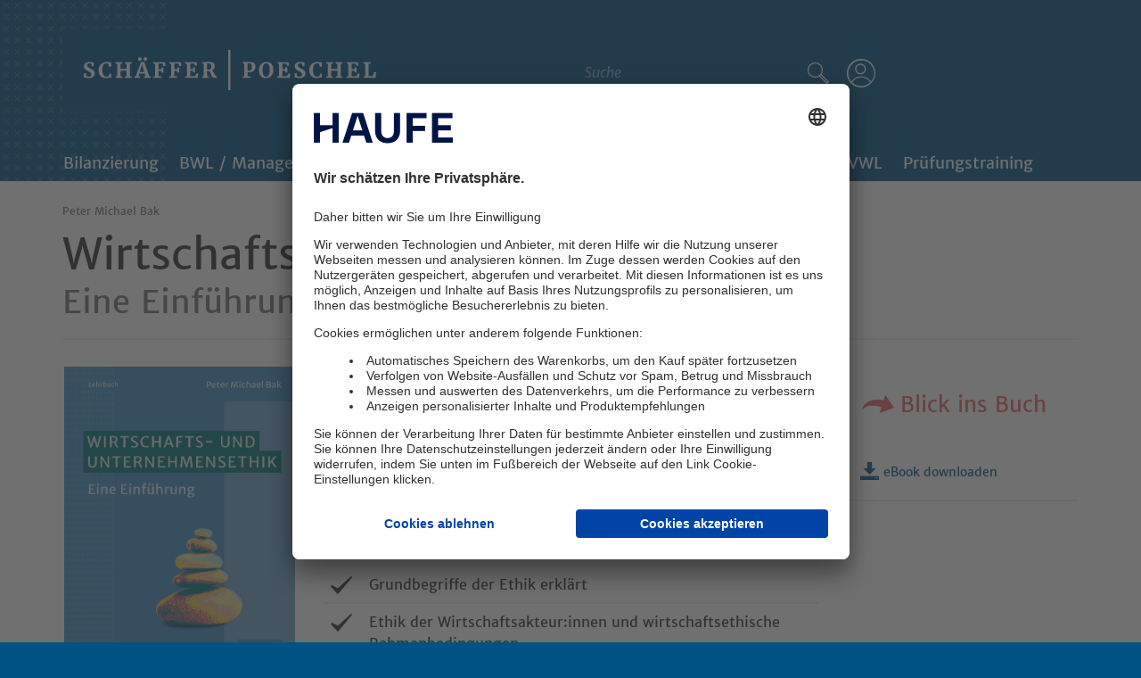

--- FILE ---
content_type: text/html; charset=utf-8
request_url: https://www.sp-dozenten.de/buecher/20015-wirtschafts-und-unternehmensethik
body_size: 10524
content:
<!doctype html>
<!--[if IE 8]>    <html class="no-js ie8 oldie" lang="de"> <![endif]-->
<!--[if IE 9]>    <html class="no-js ie9" lang="de">       <![endif]-->
<!--[if gt IE 9]><!-->
<html lang="de" class="tw-bg-sp-main no-js"><!--<![endif]-->
<head>

<meta http-equiv="Content-Type" content="text/html; charset=utf-8">
<!-- 
	Made with <3 by https://gebruederheitz.de/

	This website is powered by TYPO3 - inspiring people to share!
	TYPO3 is a free open source Content Management Framework initially created by Kasper Skaarhoj and licensed under GNU/GPL.
	TYPO3 is copyright 1998-2026 of Kasper Skaarhoj. Extensions are copyright of their respective owners.
	Information and contribution at https://typo3.org/
-->


<link rel="icon" href="/assets/images/favicon.ico" type="image/vnd.microsoft.icon">
<title>Wirtschafts- und Unternehmensethik | Schäffer-Poeschel Verlag Dozentenservice</title>
<meta http-equiv="x-ua-compatible" content="IE=edge" />
<meta name="generator" content="TYPO3 CMS" />
<meta name="viewport" content="width=device-width, initial-scale=1" />
<meta name="twitter:card" content="summary" />


<link rel="stylesheet" href="/assets/main.min.css?1760529577" media="all">







    <script type="application/javascript" src="https://privacy-proxy.usercentrics.eu/latest/uc-block.bundle.js"></script>    <script>
        uc.deactivateBlocking([
            'BJ59EidsWQ',
        ]);
    </script>    <style>
         /* Hide UC cookie settings unless UC is actually loaded on the page */
      [href="#uc-modal"] {
        display: none !important;
      }
      body.uc-loaded [href="#uc-modal"] {
        display: initial !important;
      }

</style>		<meta name="theme-color" content="#015384" />	<!-- Google Tag Manager -->
	<script>(function(w,d,s,l,i){w[l]=w[l]||[];w[l].push({'gtm.start':
		new Date().getTime(),event:'gtm.js'});var f=d.getElementsByTagName(s)[0],
		j=d.createElement(s),dl=l!='dataLayer'?'&l='+l:'';j.async=true;j.src=
		'https://www.googletagmanager.com/gtm.js?id='+i+dl;f.parentNode.insertBefore(j,f);
	})(window,document,'script','dataLayer','GTM-K6Z95RJ');</script>
	<!-- End Google Tag Manager -->
<link rel="canonical" href="https://www.sp-dozenten.de/buecher/20015-wirtschafts-und-unternehmensethik"/>

</head>
<body id="page-17">
	<!-- Google Tag Manager (noscript) -->
	<noscript><iframe src="https://www.googletagmanager.com/ns.html?id=GTM-K6Z95RJ"
height="0" width="0" style="display:none;visibility:hidden"></iframe></noscript>
	<!-- End Google Tag Manager (noscript) -->

<a class="sr-only sr-only-focusable tw-text-white" href="#page-content">Skip to content</a>




<header class="header tw-py-8">
    



<noscript>
    <p class="noscript-warning">Diese Website ben&ouml;tigt Javascript um fehlerfrei zu funktionieren. Bitte aktivieren
        Sie es in den Browsereinstellungen oder nutzen Sie einen modernen Browser.</p>
</noscript>

<div class="modal fade" id="cart-modal" tabindex="-1" role="dialog" aria-labelledby="cart-modal-label">
    <div class="modal-dialog" role="document">
        <div class="modal-content">
            <div class="modal-header">
                <button type="button" class="close" data-dismiss="modal" aria-label="Schließen"><span
                        aria-hidden="true">&times;</span></button>
                <h4 class="modal-title tw-text-black" id="cart-modal-label">Warenkorb</h4>
                <h4 class="modal-title tw-text-black" id="confirm-modal-label">eBook downloaden</h4>
            </div>
            <div class="modal-body tw-text-black">

                <div id="cart-modal-message-added">
                    <div class="row">
                        <div class="col-xs-9 col-sm-10">
                            <p>Ihre Buchauswahl wurde erfolgreich dem Warenkorb hinzugefügt.</p>
                        </div>
                        <div class="col-xs-3 col-sm-2">
                            <span class="glyphicon glyphicon-shopping-cart" aria-hidden="true"></span>
                        </div>
                    </div>
                </div>

                <div id="cart-modal-message-ebook-download">
                    <div class="row">
                        <div class="col-xs-12">
                            <p>Der eBook-Download wird gestartet.</p>
                            <p>Benötigen Sie zusätzlich ein Printexemplar? Bitte prüfen Sie, ob das Buch aus dem
                                Warenkorb entfernt werden kann.</p>
                        </div>
                    </div>
                    <div class="row">
                        <div class="col-xs-6">
                            <a class="btn btn-link whitespace-normal" href="#" data-dismiss="modal">Prüfexemplar behalten</a>
                        </div>
                        <div class="col-xs-6 tw-text-right">
                            <a class="btn btn-primary cart-action-remove tw-whitespace-normal" href="#" data-dismiss="modal">Prüfexemplar
                                entfernen</a>
                        </div>
                    </div>
                </div>

                

            </div>
        </div>
    </div>
</div>
<div class="container">
    <div class="row">
        <div class="col-xs-12 col-md-4 tw-flex tw-flex-wrap md:tw-flex-nowrap md:tw-content-between tw-w-full">
            <a class="md:tw-flex-grow" title="Zur Startseite" href="/">
                <span class="hidden" aria-hidden="false">Schäffer-Poeschel</span>
                <span class="tw-bg-sp-main tw-p-6 tw-inline-block tw-w-[320px] md:tw-w-72 lg:tw-w-3/4">
                    <svg xmlns="http://www.w3.org/2000/svg" viewBox="0 0 148.76 20.41"
                         class="tw-max-h-[45px] tw-max-w-[328px] md:tw-mt-2 lg:tw-mt-0" style="enable-background:new 0 0 148.76 20.41">
  <path d="M1.69 7.78c0-.57.35-.98 1.22-.98.42 0 .84.16.96.28l.22 1.2h.93l.07-1.82c-.33-.05-1.29-.38-2.25-.38-1.81 0-2.76.96-2.76 2.11 0 1.46 1.19 2.15 2.03 2.55 1.1.53 1.76.94 1.76 1.69 0 .65-.36 1.14-1.35 1.14-.62 0-1.07-.21-1.24-.42l-.23-1.31H.09l-.09 2c.35.03 1.29.48 2.59.48 2.17 0 3-1.31 3-2.43 0-1.26-1.13-1.91-2.06-2.38-1.07-.53-1.84-.91-1.84-1.73m7.71 2.24c0-2.16.84-3.2 2.06-3.2.62 0 .88.15 1.02.32l.32 1.39h1.08l.12-2.1c-.49-.06-1.33-.34-2.34-.34-2.35 0-4.15 1.64-4.15 4.13 0 2.44 1.32 4.1 3.81 4.1 1.41 0 1.96-.38 2.56-.42l.13-1.79-.93-.05-.48 1.17c-.16.19-.46.35-1.16.35-1.41 0-2.04-1.7-2.04-3.56m11.56 4.19h3.36v-.72l-.84-.14v-6.3l.84-.16v-.71h-3.37v.71l.86.16v2.64h-3.14V7.05l.9-.16v-.71h-3.42v.71l.84.16v6.29l-.86.14v.72h3.43v-.72l-.9-.14v-2.82h3.14v2.82l-.84.14v.73zm8.45-9.68c0-.45-.27-.85-.84-.85-.61 0-.91.45-.91 1 0 .47.28.85.77.85h.01c.67 0 .97-.44.97-1m2.78 0c0-.45-.27-.85-.84-.85h-.01c-.62 0-.91.45-.91 1 0 .47.27.85.77.85h.01c.67 0 .98-.44.98-1m-1.38 6.7h-2.37l.98-3.4.17-.77.18.77 1.04 3.4zm-.21 2.98h3.42v-.72l-.73-.15-2.54-7.19h-1.69l-2.54 7.19-.68.15.01.72h2.85v-.72l-.87-.14.37-1.29h2.86l.4 1.29-.86.15v.71zm9.88-6.04h1.04l-.1-1.99h-6v.71l.88.16v6.29l-.84.14v.72h4.11v-.72l-1.58-.14v-2.7l1.39.03.22.91h.88V8.94h-.88l-.22.85-1.39.02V6.9l2.09.08.4 1.19zm8.09 0h1.04l-.11-1.99h-5.99v.71l.88.16v6.29l-.84.14v.72h4.11v-.72l-1.58-.14v-2.7l1.39.03.22.91h.88V8.94h-.88l-.22.85-1.39.02V6.9l2.09.08.4 1.19zm5.6 5.23v-2.89l1.37.03.16.89h.91v-2.6h-.91l-.16.89-1.37.02V6.88l2.1.11.38 1.02h.9l-.12-1.83h-5.81v.71l.85.16v6.29l-.86.14v.72h6.32l.31-2.11-.9-.2-.65 1.39-2.52.12zM64.9 8.28c0 1.18-.47 1.72-1.29 1.72-.2 0-.77.02-.92-.02v-3.1c.12-.03.31-.06.71-.06 1.07 0 1.5.54 1.5 1.46m.88 5.93h1.94v-.72l-.44-.14c-.57-.14-1.08-2.46-2.22-2.92 1.06-.28 1.55-1.31 1.55-2.21 0-1.38-.75-2.12-2.93-2.12-.78 0-1.17.08-1.83.08h-1.63v.71l.83.16v6.3l-.86.14v.72h3.44v-.72l-.94-.14V10.7c.14.01.65.02 1.03.02.81.48 1.53 3.49 2.06 3.49m7.67 6.2h1.13V0h-1.13v20.41zM85.57 8.49c0 1.58-.73 2.07-1.51 2.07-.38 0-.58-.01-.75-.05V6.87c.19-.02.38-.06.77-.06.98 0 1.49.55 1.49 1.68m1.75-.02c0-1.57-.74-2.35-2.92-2.36-.89-.01-1.25.06-1.91.06h-1.67v.71l.83.16v6.3l-.86.14v.72h4v-.72l-1.48-.14v-2.09c.08.01.42.05.76.05 2-.01 3.25-.99 3.25-2.83m7.3 1.65c0 2.33-.72 3.48-1.84 3.48-1.13 0-1.83-.97-1.83-3.32 0-2.34.72-3.48 1.84-3.48 1.14 0 1.83 1 1.83 3.32m1.82 0c0-2.47-1.09-4.04-3.56-4.04-2.25 0-3.75 1.65-3.75 4.2 0 2.48 1.15 4.07 3.6 4.05 2.22-.02 3.71-1.66 3.71-4.21m4.59 3.28v-2.89l1.37.03.16.89h.91v-2.6h-.91l-.16.89-1.37.02V6.88l2.1.11.38 1.02h.9l-.12-1.83h-5.81v.71l.85.16v6.29l-.86.14v.72h6.32l.31-2.11-.9-.21-.65 1.39-2.52.13zm7.87-5.62c0-.57.35-.98 1.22-.98.42 0 .84.16.96.28l.22 1.2h.93l.07-1.82c-.32-.05-1.28-.38-2.24-.38-1.81 0-2.76.96-2.76 2.11 0 1.45 1.19 2.15 2.03 2.55 1.1.53 1.76.94 1.76 1.69 0 .65-.36 1.14-1.35 1.14-.62 0-1.07-.21-1.24-.42l-.23-1.31h-.95l-.09 2c.35.03 1.29.48 2.59.48 2.17 0 3-1.31 3-2.43 0-1.26-1.13-1.91-2.06-2.38-1.08-.53-1.86-.91-1.86-1.73m7.71 2.24c0-2.16.84-3.2 2.06-3.2.62 0 .88.15 1.02.32l.32 1.39h1.08l.12-2.1c-.49-.06-1.33-.34-2.34-.34-2.35 0-4.15 1.64-4.15 4.13 0 2.44 1.32 4.1 3.81 4.1 1.41 0 1.96-.38 2.56-.42l.13-1.79-.93-.05-.48 1.16c-.16.19-.46.35-1.16.35-1.4.01-2.04-1.69-2.04-3.55m11.57 4.19h3.36v-.72l-.84-.14v-6.3l.84-.16v-.71h-3.37v.71l.86.16v2.64h-3.14V7.05l.9-.16v-.71h-3.42v.71l.84.16v6.29l-.86.14v.72h3.43v-.72l-.9-.14v-2.82h3.14v2.82l-.84.14v.73zm8.12-.81v-2.89l1.37.03.16.89h.91v-2.6h-.91l-.16.89-1.37.02V6.88l2.1.11.38 1.02h.9l-.12-1.83h-5.81v.71l.85.16v6.29l-.87.14v.72h6.32l.31-2.11-.9-.21-.65 1.39-2.51.13zm12.46-2.03-1.03-.14-.66 1.97-2.21.11V7.05l1.06-.16v-.71h-3.59v.71l.85.16v6.29l-.86.14v.72h6.1l.34-2.83z"
        style="fill:#fff"/>
</svg>
                </span>
            </a>
            <div class="header-usernav tw-flex tw-items-centertw-h-[32px] tw-gap-4 tw-items-center tw-w-full md:tw-w-auto md:tw-w-1/2">
                <form method="post" class="header-searchform tw-flex tw-flex-grow md:tw-flex-grow-0" action="/trefferliste">
<div>
<input type="hidden" name="tx_dozentenservice_booklist[__referrer][@extension]" value="" />
<input type="hidden" name="tx_dozentenservice_booklist[__referrer][@controller]" value="Standard" />
<input type="hidden" name="tx_dozentenservice_booklist[__referrer][@action]" value="default" />
<input type="hidden" name="tx_dozentenservice_booklist[__referrer][arguments]" value="YTowOnt938773ab28d7931c446b0b32e33066f1d048c2322" />
<input type="hidden" name="tx_dozentenservice_booklist[__referrer][@request]" value="{&quot;@extension&quot;:null,&quot;@controller&quot;:&quot;Standard&quot;,&quot;@action&quot;:&quot;default&quot;}533cb334aa5791a5a01a89efda4efe6f78b0527e" />
<input type="hidden" name="tx_dozentenservice_booklist[__trustedProperties]" value="{&quot;filterSettings&quot;:{&quot;term&quot;:1}}2f6f97b047a7c33c9eef01165105b577f065fb78" />
</div>

                    <label for="search" class="sr-only">Suche</label>
                    <input placeholder="Suche" class="tw-bg-sp-main tw-text-white tw-border-b tw-border-white tw-p-4 tw-flex-1 focus:tw-outline-none focus:tw-ring-2 tw-ring-inset focus:tw-ring-sp-contrast placeholder:tw-italic placeholder:tw-text-sp-contrast tw-w-1/3" id="search" type="search" name="tx_dozentenservice_booklist[filterSettings][term]" />
                    <button class="tw-bg-sp-main tw-text-white hover:tw-text-sp-contrast tw-p-4 tw-flex-none"
                            type="submit"
                            aria-label="Suche">
                        <svg xmlns="http://www.w3.org/2000/svg" viewBox="0 0 32 32" width="32" height="32">
                            <g fill="currentColor" fill-rule="nonzero">
                                <path d="M18.744 18.042a.625.625 0 0 1 .884-.884l7.771 7.771a1.177 1.177 0 0 1 0 1.684l-.8.8a1.176 1.176 0 0 1-1.68.004l-7.83-7.715a.625.625 0 0 1 .878-.89l7.79 7.676.716-.717-7.73-7.73Z"/>
                                <path d="M12.5 21.196a8.625 8.625 0 1 1 0-17.25 8.625 8.625 0 0 1 0 17.25Zm0-1.25a7.375 7.375 0 1 0 0-14.75 7.375 7.375 0 0 0 0 14.75Z"/>
                            </g>
                        </svg>
                    </button>
                </form>
                <div class="dropdown tw-h-[32px]">
                    <button type="button"
                            class="dropdown-toggle tw-whitespace-nowrap hover:tw-text-sp-contrast tw-text-white tw-text-center  tw-w-[32px]  tw-h-[32px]"
                            data-toggle="dropdown" aria-haspopup="true" aria-expanded="false" aria-label="Anmelden">

                        <svg class="" width="32" height="32" viewBox="0 0 100 100"
                             xmlns="http://www.w3.org/2000/svg">
                            <g fill="#FFF" fill-rule="nonzero">
                                <path d="M47.914 16.664c-10.348 0-18.75 8.402-18.75 18.75s8.402 18.75 18.75 18.75 18.75-8.402 18.75-18.75-8.402-18.75-18.75-18.75zm0 4.168c8.05 0 14.586 6.531 14.586 14.582C62.5 43.464 55.965 50 47.914 50c-8.05 0-14.582-6.535-14.582-14.586 0-8.05 6.531-14.582 14.582-14.582z"/>
                                <path d="M50 0c27.594 0 50 22.406 50 50s-22.406 50-50 50S0 77.594 0 50 22.406 0 50 0zm.5 65A36.962 36.962 0 0019 82.493C27.183 90.24 38.283 95 50.5 95c12.217 0 23.317-4.76 31.5-12.507A36.963 36.963 0 0050.5 65zm0-60C25.39 5 5 25.361 5 50.437 5 61.723 9.128 72.052 15.96 80c7.346-11.278 20.074-18.743 34.54-18.743 14.466 0 27.194 7.465 34.54 18.743C91.872 72.053 96 61.723 96 50.437 96 25.361 75.61 5 50.5 5z"/>
                            </g>
                        </svg>

                    </button>

                    <div class="dropdown-menu tw-ml-[-50vw] md:tw-ml-auto tw-bg-white tw-ring-1 tw-ring-sp-contrast/25 tw-rounded-none tw-py-4 tw-border-0 tw-drop-shadow-lg tw-text-black spDropdown ">
            
                        
    

            <div id="c15" class="frame frame-default frame-type-felogin_login frame-layout-0">
                
                
                    



                
                
                    

    



                
                

    
    




<div class="row">
    <div class="col-xs-12 col-sm-5">
        
                <p>
                    



                </p>
        

        
                <form target="_top" class="loginform" action="/login?tx_felogin_login%5Baction%5D=login&amp;tx_felogin_login%5Bcontroller%5D=Login&amp;cHash=57d0f532cbef0897556aa27ac701c90a" method="post">
<div>
<input type="hidden" name="__referrer[@extension]" value="Felogin" />
<input type="hidden" name="__referrer[@controller]" value="Login" />
<input type="hidden" name="__referrer[@action]" value="login" />
<input type="hidden" name="__referrer[arguments]" value="YTowOnt938773ab28d7931c446b0b32e33066f1d048c2322" />
<input type="hidden" name="__referrer[@request]" value="{&quot;@extension&quot;:&quot;Felogin&quot;,&quot;@controller&quot;:&quot;Login&quot;,&quot;@action&quot;:&quot;login&quot;}3fb4e7e1265d9ff0b7680d3a9b57b0bfa1500d78" />
<input type="hidden" name="__trustedProperties" value="{&quot;user&quot;:1,&quot;pass&quot;:1,&quot;logintype&quot;:1,&quot;pid&quot;:1,&quot;referer&quot;:1,&quot;submit&quot;:1}b4f4846474ca0673ee6581ddf8a3147cb4b890f7" />
</div>

                    
    <fieldset>
        <legend>
            Login
        </legend>
        <div class="form-group">
            <label for="login-uid">Benutzername</label>
            <input class="form-control" id="login-uid" type="text" name="user" />
        </div>
        <div class="form-group">
            <label for="login-pwd">Passwort</label>
            <input data-rsa-encryption="" class="form-control" id="login-pwd" type="password" name="pass" value="" />
        </div>

    </fieldset>

        <div class="felogin-hidden">
            <input type="hidden" name="logintype" value="login" />
            <input type="hidden" name="pid" value="10@07d1366590860d9ebde41e91d9ea27c55dcc2557" />
            

            <input type="hidden" name="referer" value="https://www.sp-dozenten.de/buecher/20015-wirtschafts-und-unternehmensethik" />

            

            
        </div>
    <div>
        <input class="btn btn-primary tw-bg-sp-main tw-text-white" type="submit" value="Anmelden" name="submit" />
    </div>

                    <br>

                    <p>
                        <a href="/registrierung/">Zur Registrierung</a>
                    </p>
                </form>
            
        


    </div>
</div>









                
                    



                
                
                    



                
            </div>

        


                    
        </div>
                </div>


                <button type="button"
                        class="navbar-toggle collapsed tw-text-white aria-expanded:tw-text-sp-contrast tw-border-none"
                        data-toggle="collapse" data-target="#navbar-filters" aria-expanded="false"
                        aria-label="Toggle navigation">
                    <svg xmlns="http://www.w3.org/2000/svg" viewBox="0 0 32 32" width="32" height="32">
                        <g fill="currentColor" fill-rule="nonzero">
                            <path d="M1.077 6.905a.625.625 0 0 1 0-1.25h29.988a.625.625 0 1 1 0 1.25H1.077ZM1.077 17.096a.625.625 0 1 1 0-1.25h29.988a.625.625 0 0 1 0 1.25H1.077ZM1.077 27.286a.625.625 0 0 1 0-1.25h29.988a.625.625 0 1 1 0 1.25H1.077Z"/>
                        </g>
                    </svg>
                </button>
            </div>


        </div>
    </div>
</div>

</header>

<nav class="navbar navbar-default">
    <div class="container">
        <div class="collapse navbar-collapse" id="navbar-filters">
            <ul class="nav navbar-nav tw:justify-items-center md:tw-flex md:tw-flex-wrap tw-float-none tw-w-full tw-shadow-none max-md:tw-bg-white tw-m-0"><li class="tw-grow tw-basis-1/9 lg:tw-basis-1/9 tw-whitespace-nowrap tw-text-center"><a href="/trefferliste/bilanzierung" class="tw-text-white  max-md:tw-text-black hover:tw-text-sp-contrast max-md:hover:tw-text-sp-main hover:tw-bg-transparent max-md:tw-w-full">Bilanzierung</a></li><li class="tw-grow tw-basis-1/9 lg:tw-basis-1/9 tw-whitespace-nowrap tw-text-center"><a href="/trefferliste/bwl-management" class="tw-text-white  max-md:tw-text-black hover:tw-text-sp-contrast max-md:hover:tw-text-sp-main hover:tw-bg-transparent max-md:tw-w-full">BWL / Management</a></li><li class="tw-grow tw-basis-1/9 lg:tw-basis-1/9 tw-whitespace-nowrap tw-text-center"><a href="/trefferliste/controlling" class="tw-text-white  max-md:tw-text-black hover:tw-text-sp-contrast max-md:hover:tw-text-sp-main hover:tw-bg-transparent max-md:tw-w-full">Controlling</a></li><li class="tw-grow tw-basis-1/9 lg:tw-basis-1/9 tw-whitespace-nowrap tw-text-center"><a href="/trefferliste/finanzierung" class="tw-text-white  max-md:tw-text-black hover:tw-text-sp-contrast max-md:hover:tw-text-sp-main hover:tw-bg-transparent max-md:tw-w-full">Finanzierung</a></li><li class="tw-grow tw-basis-1/9 lg:tw-basis-1/9 tw-whitespace-nowrap tw-text-center"><a href="/trefferliste/marketing" class="tw-text-white  max-md:tw-text-black hover:tw-text-sp-contrast max-md:hover:tw-text-sp-main hover:tw-bg-transparent max-md:tw-w-full">Marketing</a></li><li class="tw-grow tw-basis-1/9 lg:tw-basis-1/9 tw-whitespace-nowrap tw-text-center"><a href="/trefferliste/personal" class="tw-text-white  max-md:tw-text-black hover:tw-text-sp-contrast max-md:hover:tw-text-sp-main hover:tw-bg-transparent max-md:tw-w-full">Personal</a></li><li class="tw-grow tw-basis-1/9 lg:tw-basis-1/9 tw-whitespace-nowrap tw-text-center"><a href="/trefferliste/steuern" class="tw-text-white  max-md:tw-text-black hover:tw-text-sp-contrast max-md:hover:tw-text-sp-main hover:tw-bg-transparent max-md:tw-w-full">Steuern</a></li><li class="tw-grow tw-basis-1/9 lg:tw-basis-1/9 tw-whitespace-nowrap tw-text-center"><a href="/trefferliste/vwl" class="tw-text-white  max-md:tw-text-black hover:tw-text-sp-contrast max-md:hover:tw-text-sp-main hover:tw-bg-transparent max-md:tw-w-full">VWL</a></li><li class="tw-grow tw-basis-1/9 lg:tw-basis-1/9 tw-whitespace-nowrap tw-text-center"><a href="/trefferliste/pruefungstraining" class="tw-text-white  max-md:tw-text-black hover:tw-text-sp-contrast max-md:hover:tw-text-sp-main hover:tw-bg-transparent max-md:tw-w-full">Prüfungstraining</a></li></ul>
        </div>
    </div>
</nav>

<main class="tw-bg-white" id="page-content">
    <div class="container">
        
    <div class="content">
        
    

            <div id="c4" class="frame frame-default frame-type-list frame-layout-0">
                
                
                    



                
                
                    

    



                
                

    
        
<div class="tx-dozentenservice">
    

    

    <div class="row">
        <div class="col-xs-12">
            <ul class="book-authors">
                
                    <li>Peter Michael Bak</li>
                
            </ul>

            <h1 class="book-title">Wirtschafts- und Unternehmensethik</h1>
            <h2 class="book-subtitle">Eine Einführung</h2>
        </div>
    </div>

    <div class="row">
        
            <div class="col-xs-12 col-sm-6 col-lg-3">
                <div class="book-cover">
                    <img src="https://productdata.haufe.io/media/v1/packshots/isbn/978-3-7910-6320-1?width=648&amp;format=jpg" height="340" class="img-responsive" />
                </div>
            </div>
        

        
            <div class="col-sm-5 visible-sm-block visible-md-block">
                <div class="book-actions">

                    
                        <div class="book-look">
                            <a class="btn btn-primary"
                               href="https://www.blickinsbuch.de/9783791063201&amp;account=6176714612"
                               target="_blank"
                            ><span class="glyphicon glyphicon-redo" aria-hidden="true"></span>Blick ins Buch</a>
                        </div>
                    

                    <div class="book-get">
                        
                            <h4>Kostenfreies Prüfexemplar:</h4>
                            <div class="book-ebook-sample">
                                


    
            <div>
                <a class="btn btn-link" href="/login?redirect_url=%2Fbuecher%2F20015-wirtschafts-und-unternehmensethik&amp;cHash=fd0873cdce429916e732e526ac013dd1"><span class="glyphicon glyphicon-disk-save" aria-hidden="true"></span>eBook downloaden</a>
            </div>
        


                                



                            </div>
                        

                        
                    </div>
                </div>
               



            </div>
        

        <div class="col-xs-12 col-sm-12 col-lg-6 book-abstract">
            <p>Die wichtigsten ethischen Grundbegriffe, Methoden der moralischen Entscheidungsfindung und ethische Problemstellungen innerhalb des unternehmerischen Handelns. Aktuelle ethisch relevante Themen u.a.: KI, Geschlechtergerechtigkeit und Interkulturalität.</p>

            
                <p><a class="btn btn-link js-scroll-tab"
                      href="#description"
                >Mehr Details zum Buch<span class="glyphicon glyphicon-chevron-down" aria-hidden="true"></span></a></p>
            

            
                <ul class="book-features">
                    
                        <li><span class="glyphicon glyphicon-tick" aria-hidden="true"></span> <span class="book-feature-description">Grundbegriffe der Ethik erklärt</span></li>
                    
                        <li><span class="glyphicon glyphicon-tick" aria-hidden="true"></span> <span class="book-feature-description">Ethik der Wirtschaftsakteur:innen und wirtschaftsethische Rahmenbedingungen</span></li>
                    
                        <li><span class="glyphicon glyphicon-tick" aria-hidden="true"></span> <span class="book-feature-description">Neue Themen u.a: Organisationskultur, moralische Entwicklung, Datenschutz, KI</span></li>
                    
                </ul>
            

            

<dl class="book-attributes dl-horizontal">
    
        <dt>ISBN:</dt>
        <dd>9783791063201</dd>
    
    
        <dt>Preis:</dt>
        <dd>34,99 EUR</dd>
    
    
        <dt>Auflage:</dt>
        <dd>2. aktualisierte und überarbeitete Auflage 2024</dd>
    
    
    
        <dt>Einband:</dt>
        <dd>Broschur</dd>
    
    
        
    
        
            <dt>Produktart:</dt>
            <dd>Lehrbuch</dd>
        
    
    
</dl>

        </div>

        
            <div class="col-xs-12 col-lg-3 hidden-sm hidden-md">
                <div class="book-actions">
                    
                        <div class="book-look">
                            <a class="btn btn-primary"
                               href="https://www.blickinsbuch.de/9783791063201&amp;account=6176714612"
                               target="_blank"
                            ><span class="glyphicon glyphicon-redo" aria-hidden="true"></span>Blick ins Buch</a>
                        </div>
                    

                    <div class="book-get">
                        
                            <div class="book-ebook-sample">
                                


    
            <div>
                <a class="btn btn-link" href="/login?redirect_url=%2Fbuecher%2F20015-wirtschafts-und-unternehmensethik&amp;cHash=fd0873cdce429916e732e526ac013dd1"><span class="glyphicon glyphicon-disk-save" aria-hidden="true"></span>eBook downloaden</a>
            </div>
        


                                



                            </div>
                        

                        
                    </div>
                </div>
                



            </div>
        
    </div>

    <div class="row">
        <div class="col-xs-12 col-md-9 book-details-additional">
            <ul id="book-details-additional-tabs" class="nav nav-tabs" role="tablist">
                <li role="presentation" class="nav-item active">
                    <a href="#description"
                       aria-controls="description"
                       role="tab"
                       data-toggle="tab"
                    ><span class="glyphicon glyphicon-book-open" aria-hidden="true"></span>Inhalt<span class="glyphicon glyphicon-plus visible-xs-inline-block" aria-hidden="true"></span><span class="glyphicon glyphicon-minus visible-xs-inline-block" aria-hidden="true"></span></a>
                </li>
                
                    <li role="presentation" class="nav-item">
                        <a href="#authorsDescription"
                           aria-controls="authorsDescription"
                           role="tab"
                           data-toggle="tab"
                        ><span class="glyphicon glyphicon-pencil" aria-hidden="true"></span>Autor<span class="glyphicon glyphicon-plus visible-xs-inline-block" aria-hidden="true"></span><span class="glyphicon glyphicon-minus visible-xs-inline-block" aria-hidden="true"></span></a>
                    </li>
                
                
                
            </ul>

            <div class="tab-content">
                

<div role="tabpanel" class="tab-pane active" id="description">
    <div>
        <p>Die Beschäftigung mit ethisch relevanten Fragen hat in den letzten Jahren einen neuen Stellenwert erlangt. Themen wie der menschengemachte Klimawandel, autonomes Fahren, Nachhaltigkeit, globaler Süden, Digitalisierung und Datenschutz, Geschlechterungerechtigkeit und Me-too, agiles Arbeiten, Homeoffice, die Corona-Pandemie oder künstliche Intelligenz betreffen immer auch ethische Fragen und werden gesellschaftlich breit diskutiert. Auch an Hochschulen und Universitäten sind die Themen der Wirtschafts- und Unternehmensethik mittlerweile in vielen Fächern verankert.</p>
<p>In seiner Einführung erläutert der Autor die wichtigsten ethischen Grundbegriffe, stellt Methoden der moralischen Entscheidungsfindung vor und untersucht die Verantwortung von Konsumenten, Produzenten und Investoren. Die Entwicklung eines handlungstheoretischen Rahmenmodells ermöglicht, das eigene Verhalten sowie das Verhalten anderer unter ethischen Gesichtspunkten kritisch zu hinterfragen.</p>
<p>Die 2. Auflage wurde umfassend aktualisiert und überarbeitet und um aktuelle Themen wie Datenschutz, Geschlechtergerechtigkeit und Künstliche Intelligenz ergänzt.</p>
<p>&nbsp;</p>
        
        
        
    </div>
</div>

                <html xmlns:f='http://typo3.org/ns/TYPO3/CMS/Fluid/ViewHelpers'
      data-namespace-typo3-fluid='true'>


    <div role='tabpanel' class='tab-pane' id='authorsDescription'>
        <div>
            
                <p><strong>
                    
                        Peter Michael Bak
                    
                </strong></p>
                <p>
                    Diplom-Psychologe Prof. Dr. Peter Michael Bak lehrt an der Hochschule Fresenius in Köln und anderen nationalen wie internationalen Hochschulen. Er ist als Berater für Unternehmer sowie als Coach für Fach- und Führungskräfte tätig.
                </p>
                <p></p>
            
        </div>
    </div>


                



                



            </div>
        </div>

        <div class="col-xs-12 col-md-3 book-details-widgets">
            
                <div class="book-details-widget">
    

            <div id="c364" class="frame frame-default frame-type-textmedia frame-layout-0">
                
                
                    



                
                

    
        

    



    


                

    <div class="ce-textpic ce-center ce-above">
        
            

    <div class="ce-gallery" data-ce-columns="1" data-ce-images="1">
        
            <div class="ce-outer">
                <div class="ce-inner">
        
        
            <div class="ce-row">
                
                    
                        <div class="ce-column">
                            

        
<figure class="image">
    
            
                    
<img class="image-embed-item" src="/fileadmin/user_upload/icon-lehrmaterial.svg" width="40" height="40" loading="lazy" alt="" />


                
        
    
</figure>


    


                        </div>
                    
                
            </div>
        
        
                </div>
            </div>
        
    </div>



        

        
                <div class="ce-bodytext">
                    
                    <p>Lernen Sie das neue, adaptive eLearning-Angebot <a href="https://www.schaeffer-poeschel.de/hanser-ecampus" target="_blank" rel="noreferrer">"eCampus Betriebswirtschaftslehre"</a> näher kennen!</p>
                </div>
            

        
    </div>


                
                    



                
                
                    



                
            </div>

        

</div>
            
        </div>
    </div>


</div>

    


                
                    



                
                
                    



                
            </div>

        


    </div>

    </div>
</main>

<footer class="tw-bg-sp-main tw-py-8">
    <div class="container">
    <div class="row">

        <div class="col-xs-12 col-sm-8 col-md-9">
            <div class="footer-legal max-md:tw-text-center">
                <ul class="list-inline footer-nav">
                    <li><a href="http://shop.schaeffer-poeschel.de/impressum" target="_blank">Impressum</a></li>
                    <li><a href="http://shop.schaeffer-poeschel.de/agb" target="_blank">AGB</a></li>
                    <li><a href="/legal/datenschutzerklaerung" target="_blank">Datenschutz</a></li>
                    <li><a href="#uc-modal">Cookie-Einstellungen</a></li>
                    <li><a href="/nutzungsbedingungen" target="_blank">Nutzungsbedingungen</a></li>
                </ul>
            </div>
        </div>

        <div class="col-xs-12 col-sm-4 col-md-3">
            <div class="tw-text-center tw-py-8 md:tw-py-0 md:tw-text-right">
                <ul class="tw-list-none tw-p-0">
                    <li class="tw-inline-block tw-px-1"><a rel="noopener" href="https://www.facebook.com/schaefferpoeschelverlag" target="_blank" aria-label="Facebook"><svg class="tw-w-6 tw-h-6" xmlns="http://www.w3.org/2000/svg" viewBox="0 0 32 32" width="32" height="32"><path d="M11.49 6.86v-.083a8.363 8.363 0 0 1 .075-1.28c.093-.681.272-1.342.563-1.967C13.157 1.32 15.342 0 18.884 0H24a.64.64 0 0 1 .64.64v5.585a.64.64 0 0 1-.64.64h-3.812c-.401 0-1.133.55-1.133.7v2.908h4.752a.64.64 0 0 1 .638.686 72.052 72.052 0 0 1-.259 2.764 92.564 92.564 0 0 1-.367 2.87.64.64 0 0 1-.633.545h-4.131V31.36a.64.64 0 0 1-.64.64H12.13a.64.64 0 0 1-.64-.64V17.338H8.64a.64.64 0 0 1-.64-.64v-5.585a.64.64 0 0 1 .64-.64h2.85V6.86Zm7.394-5.58c-3.056 0-4.782 1.043-5.596 2.79-.412.885-.524 1.712-.518 2.698v4.345a.64.64 0 0 1-.64.64H9.28v4.305h2.85a.64.64 0 0 1 .64.64V30.72h5.005V16.698a.64.64 0 0 1 .64-.64h4.216a88.357 88.357 0 0 0 .484-4.305h-4.7a.64.64 0 0 1-.64-.64V7.565c0-.949 1.371-1.98 2.413-1.98h3.172V1.28h-4.476Z" fill="currentColor" fill-rule="nonzero"/></svg></a></li>
                    <li class="tw-inline-block tw-px-1"><a rel="noopener" href="https://www.linkedin.com/company/sch%C3%A4ffer-poeschel-verlag-f%C3%BCr-recht" target="_blank" aria-label="LinkedIn"><svg class="tw-w-6 tw-h-6" xmlns="http://www.w3.org/2000/svg" viewBox="0 0 32 32" width="32" height="32"><path d="M4.375 27.337h5.186V11.779H4.375zM6.853 4C5.13 4 4 5.39 4 6.736c0 1.317 1.096 2.738 2.786 2.738h.034c1.758 0 2.852-1.42 2.852-2.738C9.639 5.39 8.578 4 6.853 4zM28 18.354v8.983h-5.762v-8.4c0-2.039-.61-3.43-2.434-3.43-1.393 0-2.176 1.434-2.176 3.074v8.756h-5.5s.067-14.406 0-15.558h5.5v2.881s1.465-2.953 4.61-2.88c3.317 0 5.762 1.917 5.762 6.574z" fill="none" fill-rule="evenodd" stroke="currentColor" stroke-linejoin="round"/></svg></a></li>
                    <li class="tw-inline-block tw-px-1"><a rel="noopener" href="https://www.youtube.com/channel/UCDQfQAZvv6E0JhtLgQ7ItDw" target="_blank" aria-label="YouTube"><svg class="tw-w-6 tw-h-6" xmlns="http://www.w3.org/2000/svg" viewBox="0 0 32 32" width="32" height="32"><g fill="currentColor" fill-rule="nonzero"><path d="M30.35 8.764a8.616 8.616 0 0 0-.319-1.141c-.167-.462-.357-.815-.548-1.018a3.195 3.195 0 0 0-.441-.406c-.538-.405-.906-.502-1.871-.604l-.064-.008a96.975 96.975 0 0 0-3.59-.194 236.491 236.491 0 0 0-7.51-.143h-.014c-.116 0-.335 0-.643.002a236.491 236.491 0 0 0-6.866.14c-1.35.052-2.56.116-3.532.189l-.123.014c-.967.103-1.336.2-1.875.607-.15.114-.296.247-.452.418-.177.188-.366.54-.534 1.002a8.608 8.608 0 0 0-.318 1.142c-.05.236-.079.414-.089.484a54.8 54.8 0 0 0-.155 1.653 47.372 47.372 0 0 0-.156 3.64v2.555c0 1.154.059 2.399.156 3.644a54.744 54.744 0 0 0 .153 1.632c.012.09.042.269.091.505.083.393.19.785.318 1.141.168.462.357.814.548 1.017.233.257.495.45.79.594.45.22.699.27 1.695.402.116.015.209.029.296.044.912.089 2.641.164 4.926.224a364.826 364.826 0 0 0 5.775.103c.116 0 .335 0 .643-.003a241.875 241.875 0 0 0 6.867-.148 103.02 103.02 0 0 0 3.538-.19l.125-.014c.967-.104 1.333-.2 1.87-.606.152-.114.299-.248.456-.42.177-.189.367-.541.534-1.003.129-.356.235-.748.318-1.142.05-.236.08-.414.09-.483a54.745 54.745 0 0 0 .155-1.652c.097-1.246.156-2.49.156-3.645v-2.551c0-1.157-.059-2.4-.156-3.644a54.799 54.799 0 0 0-.154-1.642 7.89 7.89 0 0 0-.09-.495Zm1.33.338s.32 2.722.32 5.443v2.551c0 2.722-.32 5.443-.32 5.443s-.313 2.317-1.272 3.337c-1.217 1.34-2.581 1.346-3.206 1.425-4.478.34-11.202.351-11.202.351s-8.32-.08-10.88-.338c-.712-.14-2.311-.098-3.529-1.438C.632 24.856.32 22.54.32 22.54S0 19.818 0 17.096v-2.551c0-2.721.32-5.443.32-5.443s.312-2.317 1.271-3.338c1.218-1.34 2.581-1.346 3.207-1.424C9.276 4 15.993 4 15.993 4h.014s6.717 0 11.195.34c.625.078 1.989.085 3.206 1.424.959 1.02 1.272 3.338 1.272 3.338Z"/><path d="m19.63 15.826-6.483-3.781v7.563l6.482-3.782Zm-7.733 4.87v-9.74c0-.482.523-.782.94-.54l8.347 4.87a.625.625 0 0 1 0 1.08l-8.347 4.87a.625.625 0 0 1-.94-.54Z"/></g></svg></a></li>
                </ul>
            </div>
        </div>
    </div>

    <div class="row tw-mt-4">
        <div class="col-xs-12">
            <p class="footer-copyright tw-text-white tw-text-center tw-max-w-full tw-w-full"><small>© Schäffer Poeschel</small></p>
        </div>
    </div>
</div>

</footer>
<script src="/assets/jquery.min.js?1760529701" type="text/javascript"></script>

<script src="/assets/main.min.js?1760529707" type="text/javascript"></script>



</body>
</html>

--- FILE ---
content_type: text/css; charset=utf-8
request_url: https://www.sp-dozenten.de/assets/main.min.css?1760529577
body_size: 28913
content:
@charset "UTF-8";@font-face{font-family:HaufeMerriweatherSans;font-style:normal;font-weight:400;src:url(/assets/font/haufe/haufemerriweathersans.woff) format("woff2"),url(/assets/font/haufe/haufemerriweathersans.woff) format("woff")}@font-face{font-family:HaufeMerriweatherSans;font-style:normal;font-weight:700;src:url(/assets/font/haufe/haufemerriweathersans-bold.woff) format("woff2"),url(/assets/font/haufe/haufemerriweathersans-bold.woff) format("woff")}@font-face{font-family:HaufeMerriweatherSans;font-style:italic;font-weight:400;src:url(/assets/font/haufe/haufemerriweathersans-italic.woff) format("woff2"),url(/assets/font/haufe/haufemerriweathersans-italic.woff) format("woff")}@font-face{font-family:HaufeMerriweatherSans;font-style:italic;font-weight:700;src:url(/assets/font/haufe/haufemerriweathersans-bolditalic.woff) format("woff2"),url(/assets/font/haufe/haufemerriweathersans-bolditalic.woff) format("woff")}@font-face{font-family:Glyphicons Regular;src:url(/assets/font/glyphicons/glyphicons-regular.woff2) format("woff2"),url(/assets/font/glyphicons/glyphicons-regular.woff) format("woff"),url(/assets/font/glyphicons/glyphicons-regular.ttf) format("truetype")}.glyphicon{-webkit-font-smoothing:antialiased;-moz-osx-font-smoothing:grayscale;display:inline-block;font-family:Glyphicons Regular;font-style:normal;font-weight:400;line-height:1;position:relative;top:1px;vertical-align:initial}.glyphicon-glass:before{content:"\e001"}.glyphicon-leaf:before{content:"\e002"}.glyphicon-dog:before{content:"\e003"}.glyphicon-user:before{content:"\e004"}.glyphicon-girl:before{content:"\e005"}.glyphicon-car:before{content:"\e006"}.glyphicon-user-add:before{content:"\e007"}.glyphicon-user-remove:before{content:"\e008"}.glyphicon-film:before{content:"\e009"}.glyphicon-magic:before{content:"\e010"}.glyphicon-envelope:before{content:"\e011"}.glyphicon-camera:before{content:"\e012"}.glyphicon-heart:before{content:"\e013"}.glyphicon-beach-umbrella:before{content:"\e014"}.glyphicon-train:before{content:"\e015"}.glyphicon-print:before{content:"\e016"}.glyphicon-bin:before{content:"\e017"}.glyphicon-music:before{content:"\e018"}.glyphicon-music-alt:before{content:"\e019"}.glyphicon-heart-empty:before{content:"\e020"}.glyphicon-home:before{content:"\e021"}.glyphicon-snowflake:before{content:"\e022"}.glyphicon-fire:before{content:"\e023"}.glyphicon-magnet:before{content:"\e024"}.glyphicon-parents:before{content:"\e025"}.glyphicon-binoculars:before{content:"\e026"}.glyphicon-road:before{content:"\e027"}.glyphicon-search:before{content:"\e028"}.glyphicon-cars:before{content:"\e029"}.glyphicon-notes-2:before{content:"\e030"}.glyphicon-pencil:before{content:"\e031"}.glyphicon-bus:before{content:"\e032"}.glyphicon-wifi-alt:before{content:"\e033"}.glyphicon-luggage:before{content:"\e034"}.glyphicon-old-man:before{content:"\e035"}.glyphicon-woman:before{content:"\e036"}.glyphicon-file:before{content:"\e037"}.glyphicon-coins:before{content:"\e038"}.glyphicon-plane:before{content:"\e039"}.glyphicon-notes:before{content:"\e040"}.glyphicon-stats:before{content:"\e041"}.glyphicon-charts:before{content:"\e042"}.glyphicon-pie-chart:before{content:"\e043"}.glyphicon-group:before{content:"\e044"}.glyphicon-keys:before{content:"\e045"}.glyphicon-calendar:before{content:"\e046"}.glyphicon-router:before{content:"\e047"}.glyphicon-camera-small:before{content:"\e048"}.glyphicon-star-empty:before{content:"\e049"}.glyphicon-star:before{content:"\e050"}.glyphicon-link:before{content:"\e051"}.glyphicon-eye-open:before{content:"\e052"}.glyphicon-eye-close:before{content:"\e053"}.glyphicon-alarm:before{content:"\e054"}.glyphicon-clock:before{content:"\e055"}.glyphicon-stopwatch:before{content:"\e056"}.glyphicon-projector:before{content:"\e057"}.glyphicon-history:before{content:"\e058"}.glyphicon-truck:before{content:"\e059"}.glyphicon-cargo:before{content:"\e060"}.glyphicon-compass:before{content:"\e061"}.glyphicon-keynote:before{content:"\e062"}.glyphicon-paperclip:before{content:"\e063"}.glyphicon-power:before{content:"\e064"}.glyphicon-lightbulb:before{content:"\e065"}.glyphicon-tag:before{content:"\e066"}.glyphicon-tags:before{content:"\e067"}.glyphicon-cleaning:before{content:"\e068"}.glyphicon-ruler:before{content:"\e069"}.glyphicon-gift:before{content:"\e070"}.glyphicon-umbrella:before{content:"\e071"}.glyphicon-book:before{content:"\e072"}.glyphicon-bookmark:before{content:"\e073"}.glyphicon-wifi:before{content:"\e074"}.glyphicon-cup:before{content:"\e075"}.glyphicon-stroller:before{content:"\e076"}.glyphicon-headphones:before{content:"\e077"}.glyphicon-headset:before{content:"\e078"}.glyphicon-warning-sign:before{content:"\e079"}.glyphicon-signal:before{content:"\e080"}.glyphicon-retweet:before{content:"\e081"}.glyphicon-refresh:before{content:"\e082"}.glyphicon-roundabout:before{content:"\e083"}.glyphicon-random:before{content:"\e084"}.glyphicon-heat:before{content:"\e085"}.glyphicon-repeat:before{content:"\e086"}.glyphicon-display:before{content:"\e087"}.glyphicon-log-book:before{content:"\e088"}.glyphicon-address-book:before{content:"\e089"}.glyphicon-building:before{content:"\e090"}.glyphicon-eyedropper:before{content:"\e091"}.glyphicon-adjust:before{content:"\e092"}.glyphicon-tint:before{content:"\e093"}.glyphicon-crop:before{content:"\e094"}.glyphicon-vector-path-square:before{content:"\e095"}.glyphicon-vector-path-circle:before{content:"\e096"}.glyphicon-vector-path-polygon:before{content:"\e097"}.glyphicon-vector-path-line:before{content:"\e098"}.glyphicon-vector-path-curve:before{content:"\e099"}.glyphicon-vector-path-all:before{content:"\e100"}.glyphicon-font:before{content:"\e101"}.glyphicon-italic:before{content:"\e102"}.glyphicon-bold:before{content:"\e103"}.glyphicon-text-underline:before{content:"\e104"}.glyphicon-text-strike:before{content:"\e105"}.glyphicon-text-height:before{content:"\e106"}.glyphicon-text-width:before{content:"\e107"}.glyphicon-text-resize:before{content:"\e108"}.glyphicon-left-indent:before{content:"\e109"}.glyphicon-right-indent:before{content:"\e110"}.glyphicon-align-left:before{content:"\e111"}.glyphicon-align-center:before{content:"\e112"}.glyphicon-align-right:before{content:"\e113"}.glyphicon-justify:before{content:"\e114"}.glyphicon-list:before{content:"\e115"}.glyphicon-text-smaller:before{content:"\e116"}.glyphicon-text-bigger:before{content:"\e117"}.glyphicon-embed:before{content:"\e118"}.glyphicon-embed-close:before{content:"\e119"}.glyphicon-table:before{content:"\e120"}.glyphicon-message-full:before{content:"\e121"}.glyphicon-message-empty:before{content:"\e122"}.glyphicon-message-in:before{content:"\e123"}.glyphicon-message-out:before{content:"\e124"}.glyphicon-message-plus:before{content:"\e125"}.glyphicon-message-minus:before{content:"\e126"}.glyphicon-message-ban:before{content:"\e127"}.glyphicon-message-flag:before{content:"\e128"}.glyphicon-message-lock:before{content:"\e129"}.glyphicon-message-new:before{content:"\e130"}.glyphicon-inbox:before{content:"\e131"}.glyphicon-inbox-plus:before{content:"\e132"}.glyphicon-inbox-minus:before{content:"\e133"}.glyphicon-inbox-lock:before{content:"\e134"}.glyphicon-inbox-in:before{content:"\e135"}.glyphicon-inbox-out:before{content:"\e136"}.glyphicon-cogwheel:before{content:"\e137"}.glyphicon-cogwheels:before{content:"\e138"}.glyphicon-picture:before{content:"\e139"}.glyphicon-adjust-alt:before{content:"\e140"}.glyphicon-database-lock:before{content:"\e141"}.glyphicon-database-plus:before{content:"\e142"}.glyphicon-database-minus:before{content:"\e143"}.glyphicon-database-ban:before{content:"\e144"}.glyphicon-folder-open:before{content:"\e145"}.glyphicon-folder-plus:before{content:"\e146"}.glyphicon-folder-minus:before{content:"\e147"}.glyphicon-folder-lock:before{content:"\e148"}.glyphicon-folder-flag:before{content:"\e149"}.glyphicon-folder-new:before{content:"\e150"}.glyphicon-edit:before{content:"\e151"}.glyphicon-new-window:before{content:"\e152"}.glyphicon-check:before{content:"\e153"}.glyphicon-unchecked:before{content:"\e154"}.glyphicon-more-windows:before{content:"\e155"}.glyphicon-show-big-thumbnails:before{content:"\e156"}.glyphicon-show-thumbnails:before{content:"\e157"}.glyphicon-show-thumbnails-with-lines:before{content:"\e158"}.glyphicon-show-lines:before{content:"\e159"}.glyphicon-playlist:before{content:"\e160"}.glyphicon-imac:before{content:"\e161"}.glyphicon-macbook:before{content:"\e162"}.glyphicon-ipad:before{content:"\e163"}.glyphicon-iphone:before{content:"\e164"}.glyphicon-iphone-transfer:before{content:"\e165"}.glyphicon-iphone-exchange:before{content:"\e166"}.glyphicon-ipod:before{content:"\e167"}.glyphicon-ipod-shuffle:before{content:"\e168"}.glyphicon-ear-plugs:before{content:"\e169"}.glyphicon-record:before{content:"\e170"}.glyphicon-step-backward:before{content:"\e171"}.glyphicon-fast-backward:before{content:"\e172"}.glyphicon-rewind:before{content:"\e173"}.glyphicon-play:before{content:"\e174"}.glyphicon-pause:before{content:"\e175"}.glyphicon-stop:before{content:"\e176"}.glyphicon-forward:before{content:"\e177"}.glyphicon-fast-forward:before{content:"\e178"}.glyphicon-step-forward:before{content:"\e179"}.glyphicon-eject:before{content:"\e180"}.glyphicon-facetime-video:before{content:"\e181"}.glyphicon-download-alt:before{content:"\e182"}.glyphicon-mute:before{content:"\e183"}.glyphicon-volume-down:before{content:"\e184"}.glyphicon-volume-up:before{content:"\e185"}.glyphicon-screenshot:before{content:"\e186"}.glyphicon-move:before{content:"\e187"}.glyphicon-more:before{content:"\e188"}.glyphicon-brightness-reduce:before{content:"\e189"}.glyphicon-brightness-increase:before{content:"\e190"}.glyphicon-plus-sign:before{content:"\e191"}.glyphicon-minus-sign:before{content:"\e192"}.glyphicon-remove-sign:before{content:"\e193"}.glyphicon-ok-sign:before{content:"\e194"}.glyphicon-question-sign:before{content:"\e195"}.glyphicon-info-sign:before{content:"\e196"}.glyphicon-exclamation-sign:before{content:"\e197"}.glyphicon-remove-circle:before{content:"\e198"}.glyphicon-ok-circle:before{content:"\e199"}.glyphicon-ban-circle:before{content:"\e200"}.glyphicon-download:before{content:"\e201"}.glyphicon-upload:before{content:"\e202"}.glyphicon-shopping-cart:before{content:"\e203"}.glyphicon-lock:before{content:"\e204"}.glyphicon-unlock:before{content:"\e205"}.glyphicon-electricity:before{content:"\e206"}.glyphicon-ok:before{content:"\e207"}.glyphicon-remove:before{content:"\e208"}.glyphicon-cart-in:before{content:"\e209"}.glyphicon-cart-out:before{content:"\e210"}.glyphicon-arrow-left:before{content:"\e211"}.glyphicon-arrow-right:before{content:"\e212"}.glyphicon-arrow-down:before{content:"\e213"}.glyphicon-arrow-up:before{content:"\e214"}.glyphicon-resize-small:before{content:"\e215"}.glyphicon-resize-full:before{content:"\e216"}.glyphicon-circle-arrow-left:before{content:"\e217"}.glyphicon-circle-arrow-right:before{content:"\e218"}.glyphicon-circle-arrow-top:before{content:"\e219"}.glyphicon-circle-arrow-down:before{content:"\e220"}.glyphicon-play-button:before{content:"\e221"}.glyphicon-unshare:before{content:"\e222"}.glyphicon-share:before{content:"\e223"}.glyphicon-chevron-right:before{content:"\e224"}.glyphicon-chevron-left:before{content:"\e225"}.glyphicon-bluetooth:before{content:"\e226"}.glyphicon-euro:before{content:"\e227"}.glyphicon-usd:before{content:"\e228"}.glyphicon-gbp:before{content:"\e229"}.glyphicon-retweet-2:before{content:"\e230"}.glyphicon-moon:before{content:"\e231"}.glyphicon-sun:before{content:"\e232"}.glyphicon-cloud:before{content:"\e233"}.glyphicon-direction:before{content:"\e234"}.glyphicon-brush:before{content:"\e235"}.glyphicon-pen:before{content:"\e236"}.glyphicon-zoom-in:before{content:"\e237"}.glyphicon-zoom-out:before{content:"\e238"}.glyphicon-pin:before{content:"\e239"}.glyphicon-albums:before{content:"\e240"}.glyphicon-rotation-lock:before{content:"\e241"}.glyphicon-flash:before{content:"\e242"}.glyphicon-map-marker:before{content:"\e243"}.glyphicon-anchor:before{content:"\e244"}.glyphicon-conversation:before{content:"\e245"}.glyphicon-chat:before{content:"\e246"}.glyphicon-note-empty:before{content:"\e247"}.glyphicon-note:before{content:"\e248"}.glyphicon-asterisk:before{content:"\e249"}.glyphicon-divide:before{content:"\e250"}.glyphicon-snorkel-diving:before{content:"\e251"}.glyphicon-scuba-diving:before{content:"\e252"}.glyphicon-oxygen-bottle:before{content:"\e253"}.glyphicon-fins:before{content:"\e254"}.glyphicon-fishes:before{content:"\e255"}.glyphicon-boat:before{content:"\e256"}.glyphicon-delete:before{content:"\e257"}.glyphicon-sheriffs-star:before{content:"\e258"}.glyphicon-qrcode:before{content:"\e259"}.glyphicon-barcode:before{content:"\e260"}.glyphicon-pool:before{content:"\e261"}.glyphicon-buoy:before{content:"\e262"}.glyphicon-spade:before{content:"\e263"}.glyphicon-bank:before{content:"\e264"}.glyphicon-vcard:before{content:"\e265"}.glyphicon-electrical-plug:before{content:"\e266"}.glyphicon-flag:before{content:"\e267"}.glyphicon-credit-card:before{content:"\e268"}.glyphicon-keyboard-wireless:before{content:"\e269"}.glyphicon-keyboard-wired:before{content:"\e270"}.glyphicon-shield:before{content:"\e271"}.glyphicon-ring:before{content:"\e272"}.glyphicon-cake:before{content:"\e273"}.glyphicon-drink:before{content:"\e274"}.glyphicon-beer:before{content:"\e275"}.glyphicon-fast-food:before{content:"\e276"}.glyphicon-cutlery:before{content:"\e277"}.glyphicon-pizza:before{content:"\e278"}.glyphicon-birthday-cake:before{content:"\e279"}.glyphicon-tablet:before{content:"\e280"}.glyphicon-settings:before{content:"\e281"}.glyphicon-bullets:before{content:"\e282"}.glyphicon-cardio:before{content:"\e283"}.glyphicon-t-shirt:before{content:"\e284"}.glyphicon-pants:before{content:"\e285"}.glyphicon-sweater:before{content:"\e286"}.glyphicon-fabric:before{content:"\e287"}.glyphicon-leather:before{content:"\e288"}.glyphicon-scissors:before{content:"\e289"}.glyphicon-bomb:before{content:"\e290"}.glyphicon-skull:before{content:"\e291"}.glyphicon-celebration:before{content:"\e292"}.glyphicon-tea-kettle:before{content:"\e293"}.glyphicon-french-press:before{content:"\e294"}.glyphicon-coffee-cup:before{content:"\e295"}.glyphicon-pot:before{content:"\e296"}.glyphicon-grater:before{content:"\e297"}.glyphicon-kettle:before{content:"\e298"}.glyphicon-hospital:before{content:"\e299"}.glyphicon-hospital-h:before{content:"\e300"}.glyphicon-microphone:before{content:"\e301"}.glyphicon-webcam:before{content:"\e302"}.glyphicon-temple-christianity-church:before{content:"\e303"}.glyphicon-temple-islam:before{content:"\e304"}.glyphicon-temple-hindu:before{content:"\e305"}.glyphicon-temple-buddhist:before{content:"\e306"}.glyphicon-bicycle:before{content:"\e307"}.glyphicon-life-preserver:before{content:"\e308"}.glyphicon-share-alt:before{content:"\e309"}.glyphicon-comments:before{content:"\e310"}.glyphicon-flower:before{content:"\e311"}.glyphicon-baseball:before{content:"\e312"}.glyphicon-rugby:before{content:"\e313"}.glyphicon-ax:before{content:"\e314"}.glyphicon-table-tennis:before{content:"\e315"}.glyphicon-bowling:before{content:"\e316"}.glyphicon-tree-conifer:before{content:"\e317"}.glyphicon-tree-deciduous:before{content:"\e318"}.glyphicon-more-items:before{content:"\e319"}.glyphicon-sort:before{content:"\e320"}.glyphicon-filter:before{content:"\e321"}.glyphicon-gamepad:before{content:"\e322"}.glyphicon-playing-dices:before{content:"\e323"}.glyphicon-calculator:before{content:"\e324"}.glyphicon-tie:before{content:"\e325"}.glyphicon-wallet:before{content:"\e326"}.glyphicon-piano:before{content:"\e327"}.glyphicon-sampler:before{content:"\e328"}.glyphicon-podium:before{content:"\e329"}.glyphicon-soccer-ball:before{content:"\e330"}.glyphicon-blog:before{content:"\e331"}.glyphicon-dashboard:before{content:"\e332"}.glyphicon-certificate:before{content:"\e333"}.glyphicon-bell:before{content:"\e334"}.glyphicon-candle:before{content:"\e335"}.glyphicon-pushpin:before{content:"\e336"}.glyphicon-iphone-shake:before{content:"\e337"}.glyphicon-pin-flag:before{content:"\e338"}.glyphicon-turtle:before{content:"\e339"}.glyphicon-rabbit:before{content:"\e340"}.glyphicon-globe:before{content:"\e341"}.glyphicon-briefcase:before{content:"\e342"}.glyphicon-hdd:before{content:"\e343"}.glyphicon-thumbs-up:before{content:"\e344"}.glyphicon-thumbs-down:before{content:"\e345"}.glyphicon-hand-right:before{content:"\e346"}.glyphicon-hand-left:before{content:"\e347"}.glyphicon-hand-up:before{content:"\e348"}.glyphicon-hand-down:before{content:"\e349"}.glyphicon-fullscreen:before{content:"\e350"}.glyphicon-shopping-bag:before{content:"\e351"}.glyphicon-book-open:before{content:"\e352"}.glyphicon-nameplate:before{content:"\e353"}.glyphicon-nameplate-alt:before{content:"\e354"}.glyphicon-vases:before{content:"\e355"}.glyphicon-bullhorn:before{content:"\e356"}.glyphicon-dumbbell:before{content:"\e357"}.glyphicon-suitcase:before{content:"\e358"}.glyphicon-file-import:before{content:"\e359"}.glyphicon-file-export:before{content:"\e360"}.glyphicon-bug:before{content:"\e361"}.glyphicon-crown:before{content:"\e362"}.glyphicon-smoking:before{content:"\e363"}.glyphicon-cloud-upload:before{content:"\e364"}.glyphicon-cloud-download:before{content:"\e365"}.glyphicon-restart:before{content:"\e366"}.glyphicon-security-camera:before{content:"\e367"}.glyphicon-expand:before{content:"\e368"}.glyphicon-collapse:before{content:"\e369"}.glyphicon-collapse-top:before{content:"\e370"}.glyphicon-globe-af:before{content:"\e371"}.glyphicon-global:before{content:"\e372"}.glyphicon-spray:before{content:"\e373"}.glyphicon-nails:before{content:"\e374"}.glyphicon-claw-hammer:before{content:"\e375"}.glyphicon-classic-hammer:before{content:"\e376"}.glyphicon-hand-saw:before{content:"\e377"}.glyphicon-riflescope:before{content:"\e378"}.glyphicon-electrical-socket-eu:before{content:"\e379"}.glyphicon-electrical-socket-us:before{content:"\e380"}.glyphicon-message-forward:before{content:"\e381"}.glyphicon-coat-hanger:before{content:"\e382"}.glyphicon-dress:before{content:"\e383"}.glyphicon-bathrobe:before{content:"\e384"}.glyphicon-shirt:before{content:"\e385"}.glyphicon-underwear:before{content:"\e386"}.glyphicon-log-in:before{content:"\e387"}.glyphicon-log-out:before{content:"\e388"}.glyphicon-exit:before{content:"\e389"}.glyphicon-new-window-alt:before{content:"\e390"}.glyphicon-video-sd:before{content:"\e391"}.glyphicon-video-hd:before{content:"\e392"}.glyphicon-subtitles:before{content:"\e393"}.glyphicon-sound-stereo:before{content:"\e394"}.glyphicon-sound-dolby:before{content:"\e395"}.glyphicon-sound-5-1:before{content:"\e396"}.glyphicon-sound-6-1:before{content:"\e397"}.glyphicon-sound-7-1:before{content:"\e398"}.glyphicon-copyright-mark:before{content:"\e399"}.glyphicon-registration-mark:before{content:"\e400"}.glyphicon-radar:before{content:"\e401"}.glyphicon-skateboard:before{content:"\e402"}.glyphicon-golf-course:before{content:"\e403"}.glyphicon-sorting:before{content:"\e404"}.glyphicon-sort-by-alphabet:before{content:"\e405"}.glyphicon-sort-by-alphabet-alt:before{content:"\e406"}.glyphicon-sort-by-order:before{content:"\e407"}.glyphicon-sort-by-order-alt:before{content:"\e408"}.glyphicon-sort-by-attributes:before{content:"\e409"}.glyphicon-sort-by-attributes-alt:before{content:"\e410"}.glyphicon-compressed:before{content:"\e411"}.glyphicon-package:before{content:"\e412"}.glyphicon-cloud-plus:before{content:"\e413"}.glyphicon-cloud-minus:before{content:"\e414"}.glyphicon-disk-save:before{content:"\e415"}.glyphicon-disk-open:before{content:"\e416"}.glyphicon-disk-saved:before{content:"\e417"}.glyphicon-disk-remove:before{content:"\e418"}.glyphicon-disk-import:before{content:"\e419"}.glyphicon-disk-export:before{content:"\e420"}.glyphicon-tower:before{content:"\e421"}.glyphicon-send:before{content:"\e422"}.glyphicon-git-branch:before{content:"\e423"}.glyphicon-git-create:before{content:"\e424"}.glyphicon-git-private:before{content:"\e425"}.glyphicon-git-delete:before{content:"\e426"}.glyphicon-git-merge:before{content:"\e427"}.glyphicon-git-pull-request:before{content:"\e428"}.glyphicon-git-compare:before{content:"\e429"}.glyphicon-git-commit:before{content:"\e430"}.glyphicon-construction-cone:before{content:"\e431"}.glyphicon-shoe-steps:before{content:"\e432"}.glyphicon-plus:before{content:"\e433"}.glyphicon-minus:before{content:"\e434"}.glyphicon-redo:before{content:"\e435"}.glyphicon-undo:before{content:"\e436"}.glyphicon-golf:before{content:"\e437"}.glyphicon-hockey:before{content:"\e438"}.glyphicon-pipe:before{content:"\e439"}.glyphicon-wrench:before{content:"\e440"}.glyphicon-folder-closed:before{content:"\e441"}.glyphicon-phone-alt:before{content:"\e442"}.glyphicon-earphone:before{content:"\e443"}.glyphicon-floppy-disk:before{content:"\e444"}.glyphicon-floppy-saved:before{content:"\e445"}.glyphicon-floppy-remove:before{content:"\e446"}.glyphicon-floppy-save:before{content:"\e447"}.glyphicon-floppy-open:before{content:"\e448"}.glyphicon-translate:before{content:"\e449"}.glyphicon-fax:before{content:"\e450"}.glyphicon-factory:before{content:"\e451"}.glyphicon-shop-window:before{content:"\e452"}.glyphicon-shop:before{content:"\e453"}.glyphicon-kiosk:before{content:"\e454"}.glyphicon-kiosk-wheels:before{content:"\e455"}.glyphicon-kiosk-light:before{content:"\e456"}.glyphicon-kiosk-food:before{content:"\e457"}.glyphicon-transfer:before{content:"\e458"}.glyphicon-money:before{content:"\e459"}.glyphicon-header:before{content:"\e460"}.glyphicon-blacksmith:before{content:"\e461"}.glyphicon-saw-blade:before{content:"\e462"}.glyphicon-basketball:before{content:"\e463"}.glyphicon-server:before{content:"\e464"}.glyphicon-server-plus:before{content:"\e465"}.glyphicon-server-minus:before{content:"\e466"}.glyphicon-server-ban:before{content:"\e467"}.glyphicon-server-flag:before{content:"\e468"}.glyphicon-server-lock:before{content:"\e469"}.glyphicon-server-new:before{content:"\e470"}.glyphicon-charging-station:before{content:"\e471"}.glyphicon-gas-station:before{content:"\e472"}.glyphicon-target:before{content:"\e473"}.glyphicon-bed:before{content:"\e474"}.glyphicon-mosquito:before{content:"\e475"}.glyphicon-dining-set:before{content:"\e476"}.glyphicon-plate-of-food:before{content:"\e477"}.glyphicon-hygiene-kit:before{content:"\e478"}.glyphicon-blackboard:before{content:"\e479"}.glyphicon-marriage:before{content:"\e480"}.glyphicon-bucket:before{content:"\e481"}.glyphicon-none-color-swatch:before{content:"\e482"}.glyphicon-bring-forward:before{content:"\e483"}.glyphicon-bring-to-front:before{content:"\e484"}.glyphicon-send-backward:before{content:"\e485"}.glyphicon-send-to-back:before{content:"\e486"}.glyphicon-fit-frame-to-image:before{content:"\e487"}.glyphicon-fit-image-to-frame:before{content:"\e488"}.glyphicon-multiple-displays:before{content:"\e489"}.glyphicon-handshake:before{content:"\e490"}.glyphicon-child:before{content:"\e491"}.glyphicon-baby-formula:before{content:"\e492"}.glyphicon-medicine:before{content:"\e493"}.glyphicon-atv-vehicle:before{content:"\e494"}.glyphicon-motorcycle:before{content:"\e495"}.glyphicon-bed-alt:before{content:"\e496"}.glyphicon-tent:before{content:"\e497"}.glyphicon-glasses:before{content:"\e498"}.glyphicon-sunglasses:before{content:"\e499"}.glyphicon-family:before{content:"\e500"}.glyphicon-education:before{content:"\e501"}.glyphicon-shoes:before{content:"\e502"}.glyphicon-map:before{content:"\e503"}.glyphicon-cd:before{content:"\e504"}.glyphicon-alert:before{content:"\e505"}.glyphicon-piggy-bank:before{content:"\e506"}.glyphicon-star-half:before{content:"\e507"}.glyphicon-cluster:before{content:"\e508"}.glyphicon-flowchart:before{content:"\e509"}.glyphicon-commodities:before{content:"\e510"}.glyphicon-duplicate:before{content:"\e511"}.glyphicon-copy:before{content:"\e512"}.glyphicon-paste:before{content:"\e513"}.glyphicon-bath-bathtub:before{content:"\e514"}.glyphicon-bath-shower:before{content:"\e515"}.glyphicon-shower:before{content:"\e516"}.glyphicon-menu-hamburger:before{content:"\e517"}.glyphicon-option-vertical:before{content:"\e518"}.glyphicon-option-horizontal:before{content:"\e519"}.glyphicon-currency-conversion:before{content:"\e520"}.glyphicon-user-ban:before{content:"\e521"}.glyphicon-user-lock:before{content:"\e522"}.glyphicon-user-flag:before{content:"\e523"}.glyphicon-user-asterisk:before{content:"\e524"}.glyphicon-user-alert:before{content:"\e525"}.glyphicon-user-key:before{content:"\e526"}.glyphicon-user-conversation:before{content:"\e527"}.glyphicon-database:before{content:"\e528"}.glyphicon-database-search:before{content:"\e529"}.glyphicon-list-alt:before{content:"\e530"}.glyphicon-hazard-sign:before{content:"\e531"}.glyphicon-hazard:before{content:"\e532"}.glyphicon-stop-sign:before{content:"\e533"}.glyphicon-lab:before{content:"\e534"}.glyphicon-lab-alt:before{content:"\e535"}.glyphicon-ice-cream:before{content:"\e536"}.glyphicon-ice-lolly:before{content:"\e537"}.glyphicon-ice-lolly-tasted:before{content:"\e538"}.glyphicon-invoice:before{content:"\e539"}.glyphicon-cart-tick:before{content:"\e540"}.glyphicon-hourglass:before{content:"\e541"}.glyphicon-cat:before{content:"\e542"}.glyphicon-lamp:before{content:"\e543"}.glyphicon-scale-classic:before{content:"\e544"}.glyphicon-eye-plus:before{content:"\e545"}.glyphicon-eye-minus:before{content:"\e546"}.glyphicon-quote:before{content:"\e547"}.glyphicon-bitcoin:before{content:"\e548"}.glyphicon-yen:before{content:"\e549"}.glyphicon-ruble:before{content:"\e550"}.glyphicon-erase:before{content:"\e551"}.glyphicon-podcast:before{content:"\e552"}.glyphicon-firework:before{content:"\e553"}.glyphicon-scale:before{content:"\e554"}.glyphicon-king:before{content:"\e555"}.glyphicon-queen:before{content:"\e556"}.glyphicon-pawn:before{content:"\e557"}.glyphicon-bishop:before{content:"\e558"}.glyphicon-knight:before{content:"\e559"}.glyphicon-mic-mute:before{content:"\e560"}.glyphicon-voicemail:before{content:"\e561"}.glyphicon-paragraph-alt:before{content:"\e562"}.glyphicon-person-walking:before{content:"\e563"}.glyphicon-person-wheelchair:before{content:"\e564"}.glyphicon-underground:before{content:"\e565"}.glyphicon-car-hov:before{content:"\e566"}.glyphicon-car-rental:before{content:"\e567"}.glyphicon-transport:before{content:"\e568"}.glyphicon-taxi:before{content:"\e569"}.glyphicon-ice-cream-no:before{content:"\e570"}.glyphicon-uk-rat-u:before{content:"\e571"}.glyphicon-uk-rat-pg:before{content:"\e572"}.glyphicon-uk-rat-12a:before{content:"\e573"}.glyphicon-uk-rat-12:before{content:"\e574"}.glyphicon-uk-rat-15:before{content:"\e575"}.glyphicon-uk-rat-18:before{content:"\e576"}.glyphicon-uk-rat-r18:before{content:"\e577"}.glyphicon-tv:before{content:"\e578"}.glyphicon-sms:before{content:"\e579"}.glyphicon-mms:before{content:"\e580"}.glyphicon-us-rat-g:before{content:"\e581"}.glyphicon-us-rat-pg:before{content:"\e582"}.glyphicon-us-rat-pg-13:before{content:"\e583"}.glyphicon-us-rat-restricted:before{content:"\e584"}.glyphicon-us-rat-no-one-17:before{content:"\e585"}.glyphicon-equalizer:before{content:"\e586"}.glyphicon-speakers:before{content:"\e587"}.glyphicon-remote-control:before{content:"\e588"}.glyphicon-remote-control-tv:before{content:"\e589"}.glyphicon-shredder:before{content:"\e590"}.glyphicon-folder-heart:before{content:"\e591"}.glyphicon-person-running:before{content:"\e592"}.glyphicon-person:before{content:"\e593"}.glyphicon-voice:before{content:"\e594"}.glyphicon-stethoscope:before{content:"\e595"}.glyphicon-paired:before{content:"\e596"}.glyphicon-activity:before{content:"\e597"}.glyphicon-watch:before{content:"\e598"}.glyphicon-scissors-alt:before{content:"\e599"}.glyphicon-car-wheel:before{content:"\e600"}.glyphicon-chevron-up:before{content:"\e601"}.glyphicon-chevron-down:before{content:"\e602"}.glyphicon-superscript:before{content:"\e603"}.glyphicon-subscript:before{content:"\e604"}.glyphicon-text-size:before{content:"\e605"}.glyphicon-text-color:before{content:"\e606"}.glyphicon-text-background:before{content:"\e607"}.glyphicon-modal-window:before{content:"\e608"}.glyphicon-newspaper:before{content:"\e609"}.glyphicon-tractor:before{content:"\e610"}.glyphicon-camping:before{content:"\e611"}.glyphicon-camping-benches:before{content:"\e612"}.glyphicon-forest:before{content:"\e613"}.glyphicon-park:before{content:"\e614"}.glyphicon-field:before{content:"\e615"}.glyphicon-mountains:before{content:"\e616"}.glyphicon-fees-payments:before{content:"\e617"}.glyphicon-small-payments:before{content:"\e618"}.glyphicon-mixed-buildings:before{content:"\e619"}.glyphicon-industrial-zone:before{content:"\e620"}.glyphicon-visitor-tag:before{content:"\e621"}.glyphicon-businessman:before{content:"\e622"}.glyphicon-meditation:before{content:"\e623"}.glyphicon-bath:before{content:"\e624"}.glyphicon-donate:before{content:"\e625"}.glyphicon-sauna:before{content:"\e626"}.glyphicon-bedroom-nightstand:before{content:"\e627"}.glyphicon-bedroom-lamp:before{content:"\e628"}.glyphicon-doctor:before{content:"\e629"}.glyphicon-engineering-networks:before{content:"\e630"}.glyphicon-washing-machine:before{content:"\e631"}.glyphicon-dryer:before{content:"\e632"}.glyphicon-dishwasher:before{content:"\e633"}.glyphicon-luggage-group:before{content:"\e634"}.glyphicon-teenager:before{content:"\e635"}.glyphicon-person-stick:before{content:"\e636"}.glyphicon-person-stick-old:before{content:"\e637"}.glyphicon-traveler:before{content:"\e638"}.glyphicon-veteran:before{content:"\e639"}.glyphicon-group-chat:before{content:"\e640"}.glyphicon-elections:before{content:"\e641"}.glyphicon-law-justice:before{content:"\e642"}.glyphicon-judiciary:before{content:"\e643"}.glyphicon-house-fire:before{content:"\e644"}.glyphicon-firefighters:before{content:"\e645"}.glyphicon-police:before{content:"\e646"}.glyphicon-ambulance:before{content:"\e647"}.glyphicon-light-beacon:before{content:"\e648"}.glyphicon-important-day:before{content:"\e649"}.glyphicon-bike-park:before{content:"\e650"}.glyphicon-object-align-top:before{content:"\e651"}.glyphicon-object-align-bottom:before{content:"\e652"}.glyphicon-object-align-horizontal:before{content:"\e653"}.glyphicon-object-align-left:before{content:"\e654"}.glyphicon-object-align-vertical:before{content:"\e655"}.glyphicon-object-align-right:before{content:"\e656"}.glyphicon-reflect-y:before{content:"\e657"}.glyphicon-reflect-x:before{content:"\e658"}.glyphicon-tick:before{content:"\e659"}.glyphicon-lawnmower:before{content:"\e660"}.glyphicon-call-redirect:before{content:"\e661"}.glyphicon-call-ip:before{content:"\e662"}.glyphicon-call-record:before{content:"\e663"}.glyphicon-call-ringtone:before{content:"\e664"}.glyphicon-call-traffic:before{content:"\e665"}.glyphicon-call-hold:before{content:"\e666"}.glyphicon-call-incoming:before{content:"\e667"}.glyphicon-call-outgoing:before{content:"\e668"}.glyphicon-call-video:before{content:"\e669"}.glyphicon-call-missed:before{content:"\e670"}.glyphicon-theater:before{content:"\e671"}.glyphicon-heartbeat:before{content:"\e672"}.glyphicon-kettlebell:before{content:"\e673"}.glyphicon-fireplace:before{content:"\e674"}.glyphicon-street-lights:before{content:"\e675"}.glyphicon-pedestrian:before{content:"\e676"}.glyphicon-flood:before{content:"\e677"}.glyphicon-open-water:before{content:"\e678"}.glyphicon-for-sale:before{content:"\e679"}.glyphicon-dustbin:before{content:"\e680"}.glyphicon-door:before{content:"\e681"}.glyphicon-camp-fire:before{content:"\e682"}.glyphicon-fleur-de-lis:before{content:"\e683"}.glyphicon-temperature-settings:before{content:"\e684"}.glyphicon-article:before{content:"\e685"}.glyphicon-sunbath:before{content:"\e686"}.glyphicon-balanced-diet:before{content:"\e687"}.glyphicon-ticket:before{content:"\e688"}.glyphicon-parking-ticket:before{content:"\e689"}.glyphicon-parking-meter:before{content:"\e690"}.glyphicon-laptop:before{content:"\e691"}.glyphicon-tree-structure:before{content:"\e692"}.glyphicon-weather-warning:before{content:"\e693"}.glyphicon-temperature-low:before{content:"\e694"}.glyphicon-temperature-high:before{content:"\e695"}.glyphicon-temperature-low-warning:before{content:"\e696"}.glyphicon-temperature-high-warning:before{content:"\e697"}.glyphicon-hurricane:before{content:"\e698"}.glyphicon-storm:before{content:"\e699"}.glyphicon-sorted-waste:before{content:"\e700"}.glyphicon-ear:before{content:"\e701"}.glyphicon-ear-deaf:before{content:"\e702"}.glyphicon-file-plus:before{content:"\e703"}.glyphicon-file-minus:before{content:"\e704"}.glyphicon-file-lock:before{content:"\e705"}.glyphicon-file-cloud:before{content:"\e706"}.glyphicon-file-cloud-download:before{content:"\e707"}.glyphicon-file-cloud-upload:before{content:"\e708"}.glyphicon-paragraph:before{content:"\e709"}.glyphicon-list-numbered:before{content:"\e710"}.glyphicon-donate-heart:before{content:"\e711"}.glyphicon-government:before{content:"\e712"}.glyphicon-maze:before{content:"\e713"}.glyphicon-chronicle:before{content:"\e714"}.glyphicon-user-structure:before{content:"\e715"}.glyphicon-recycle:before{content:"\e716"}.glyphicon-gas:before{content:"\e717"}.glyphicon-waste-pipe:before{content:"\e718"}.glyphicon-water-pipe:before{content:"\e719"}.glyphicon-parking:before{content:"\e720"}.glyphicon-closed:before{content:"\e721"}.glyphicon-mouse:before{content:"\e722"}.glyphicon-mouse-double-click:before{content:"\e723"}.glyphicon-mouse-left-click:before{content:"\e724"}.glyphicon-mouse-right-click:before{content:"\e725"}.glyphicon-mouse-middle-click:before{content:"\e726"}.glyphicon-mouse-scroll:before{content:"\e727"}.glyphicon-resize-vertical:before{content:"\e728"}.glyphicon-resize-horizontal:before{content:"\e729"}.glyphicon-temperature:before{content:"\e730"}.glyphicon-puzzle:before{content:"\e731"}.glyphicon-puzzle-2:before{content:"\e732"}.glyphicon-puzzle-3:before{content:"\e733"}.glyphicon-nearby-square:before{content:"\e734"}.glyphicon-nearby-circle:before{content:"\e735"}.glyphicon-rotate-right:before{content:"\e736"}.glyphicon-rotate-left:before{content:"\e737"}.glyphicon-pictures:before{content:"\e738"}.glyphicon-photo-album:before{content:"\e739"}.glyphicon-cadastral-map:before{content:"\e740"}.glyphicon-fingerprint-scan:before{content:"\e741"}.glyphicon-fingerprint:before{content:"\e742"}.glyphicon-fingerprint-lock:before{content:"\e743"}.glyphicon-fingerprint-ok:before{content:"\e744"}.glyphicon-fingerprint-remove:before{content:"\e745"}.glyphicon-fingerprint-reload:before{content:"\e746"}.glyphicon-pending-notifications:before{content:"\e747"}.glyphicon-synchronization:before{content:"\e748"}.glyphicon-synchronization-ban:before{content:"\e749"}.glyphicon-hash:before{content:"\e750"}.glyphicon-gender-male:before{content:"\e751"}.glyphicon-gender-female:before{content:"\e752"}.glyphicon-gender-virgin-female:before{content:"\e753"}.glyphicon-gender-intersex:before{content:"\e754"}.glyphicon-gender-transgender:before{content:"\e755"}.glyphicon-gender-ori-lesbian:before{content:"\e756"}.glyphicon-gender-ori-gay:before{content:"\e757"}.glyphicon-gender-ori-hetero:before{content:"\e758"}.glyphicon-gender-other:before{content:"\e759"}.glyphicon-gender-unknown:before{content:"\e760"}.glyphicon-scanner:before{content:"\e761"}.glyphicon-multifunction-printer:before{content:"\e762"}.glyphicon-lasso:before{content:"\e763"}.glyphicon-view-360:before{content:"\e764"}.glyphicon-battery-charging:before{content:"\e765"}.glyphicon-battery-full:before{content:"\e766"}.glyphicon-battery-75:before{content:"\e767"}.glyphicon-battery-50:before{content:"\e768"}.glyphicon-battery-25:before{content:"\e769"}.glyphicon-battery-10:before{content:"\e770"}.glyphicon-satellite:before{content:"\e771"}.glyphicon-satellite-dish:before{content:"\e772"}.glyphicon-satellite-dish-alt:before{content:"\e773"}.glyphicon-auction:before{content:"\e774"}.glyphicon-directions:before{content:"\e775"}.glyphicon-race:before{content:"\e776"}.glyphicon-robot:before{content:"\e777"}.glyphicon-ruler-alt:before{content:"\e778"}.glyphicon-cube-empty:before{content:"\e779"}.glyphicon-cube-black:before{content:"\e780"}.glyphicon-move-square:before{content:"\e781"}.glyphicon-drop:before{content:"\e782"}.glyphicon-vr-headset:before{content:"\e783"}.glyphicon-vr-charging:before{content:"\e784"}.glyphicon-vr-low-battery:before{content:"\e785"}.glyphicon-vr-paired:before{content:"\e786"}.glyphicon-vr-settings:before{content:"\e787"}.glyphicon-vr-maintenance:before{content:"\e788"}.glyphicon-filter-remove:before{content:"\e789"}.glyphicon-filter-applied:before{content:"\e790"}.glyphicon-one-day:before{content:"\e791"}.glyphicon-user-vr:before{content:"\e792"}.glyphicon-user-vr-add:before{content:"\e793"}.glyphicon-user-vr-remove:before{content:"\e794"}.glyphicon-dice-1:before{content:"\e795"}.glyphicon-dice-2:before{content:"\e796"}.glyphicon-dice-3:before{content:"\e797"}.glyphicon-dice-4:before{content:"\e798"}.glyphicon-dice-5:before{content:"\e799"}.glyphicon-dice-6:before{content:"\e800"}

/*!
 * Bootstrap v3.4.1 (https://getbootstrap.com/)
 * Copyright 2011-2019 Twitter, Inc.
 * Licensed under MIT (https://github.com/twbs/bootstrap/blob/master/LICENSE)
 */
/*! normalize.css v3.0.3 | MIT License | github.com/necolas/normalize.css */html{-ms-text-size-adjust:100%;font-family:sans-serif}article,aside,details,figcaption,figure,footer,header,hgroup,main,menu,nav,section,summary{display:block}audio,canvas,progress,video{display:inline-block;vertical-align:initial}audio:not([controls]){display:none;height:0}[hidden],template{display:none}a{background-color:initial}a:active,a:hover{outline:0}abbr[title]{border-bottom:none;text-decoration:underline;-webkit-text-decoration:underline dotted;text-decoration:underline dotted}b,strong{font-weight:700}dfn{font-style:italic}h1{font-size:2em;margin:.67em 0}mark{background:#ff0;color:#000}img{border:0}svg:not(:root){overflow:hidden}figure{margin:1em 40px}hr{box-sizing:initial}pre{overflow:auto}code,kbd,pre,samp{font-family:monospace,monospace}button,input,optgroup,select,textarea{font:inherit}button{overflow:visible}button,html input[type=button],input[type=reset],input[type=submit]{-webkit-appearance:button;cursor:pointer}button[disabled],html input[disabled]{cursor:default}button::-moz-focus-inner,input::-moz-focus-inner{border:0;padding:0}input{line-height:normal}input[type=checkbox],input[type=radio]{box-sizing:border-box;padding:0}input[type=number]::-webkit-inner-spin-button,input[type=number]::-webkit-outer-spin-button{height:auto}input[type=search]{-webkit-appearance:textfield;box-sizing:initial}input[type=search]::-webkit-search-cancel-button,input[type=search]::-webkit-search-decoration{-webkit-appearance:none}fieldset{border:1px solid silver;margin:0 2px;padding:.35em .625em .75em}textarea{overflow:auto}optgroup{font-weight:700}table{border-spacing:0}td,th{padding:0}

/*! Source: https://github.com/h5bp/html5-boilerplate/blob/master/src/css/main.css */@media print{*,:after,:before{background:transparent!important;box-shadow:none!important;color:#000!important;text-shadow:none!important}a,a:visited{text-decoration:underline}a[href]:after{content:" (" attr(href) ")"}abbr[title]:after{content:" (" attr(title) ")"}a[href^="#"]:after,a[href^="javascript:"]:after{content:""}blockquote,pre{border:1px solid #999;page-break-inside:avoid}thead{display:table-header-group}img,tr{page-break-inside:avoid}img{max-width:100%!important}h2,h3,p{orphans:3;widows:3}h2,h3{page-break-after:avoid}.navbar{display:none}.btn>.caret,.dropup>.btn>.caret{border-top-color:#000!important}.label{border:1px solid #000}.table{border-collapse:collapse!important}.table td,.table th{background-color:#fff!important}.table-bordered td,.table-bordered th{border:1px solid #ddd!important}}*,:after,:before{box-sizing:border-box}html{-webkit-tap-highlight-color:rgba(0,0,0,0);font-size:10px}body{background-color:#2f343b;color:#fff;font-family:HaufeMerriweatherSans,sans-serif;font-size:14px;line-height:1.428571429}button,input,select,textarea{font-family:inherit;font-size:inherit;line-height:inherit}a{color:#015384;text-decoration:none}a:focus,a:hover{color:#002338;text-decoration:underline}a:focus{outline:5px auto -webkit-focus-ring-color;outline-offset:-2px}figure{margin:0}img{vertical-align:middle}.img-responsive{display:block;height:auto;max-width:100%}.img-rounded{border-radius:6px}.img-thumbnail{background-color:#2f343b;border:1px solid #ddd;border-radius:4px;display:inline-block;height:auto;line-height:1.428571429;max-width:100%;padding:4px;transition:all .2s ease-in-out}.img-circle{border-radius:50%}hr{border:0;border-top:1px solid #eee;margin-bottom:20px;margin-top:20px}.sr-only{clip:rect(0,0,0,0);border:0;height:1px;margin:-1px;overflow:hidden;padding:0;position:absolute;width:1px}.sr-only-focusable:active,.sr-only-focusable:focus{clip:auto;height:auto;margin:0;overflow:visible;position:static;width:auto}[role=button]{cursor:pointer}html{font-size:16px}body{font-size:100%}.h1,.h2,.h3,.h4,.h5,.h6,h1,h2,h3,h4,h5,h6{color:inherit;font-family:inherit;font-weight:500;line-height:1.1}.h1 .small,.h1 small,.h2 .small,.h2 small,.h3 .small,.h3 small,.h4 .small,.h4 small,.h5 .small,.h5 small,.h6 .small,.h6 small,h1 .small,h1 small,h2 .small,h2 small,h3 .small,h3 small,h4 .small,h4 small,h5 .small,h5 small,h6 .small,h6 small{color:#777;font-weight:400;line-height:1}.h1,.h2,.h3,h1,h2,h3{margin-bottom:10px;margin-top:20px}.h1 .small,.h1 small,.h2 .small,.h2 small,.h3 .small,.h3 small,h1 .small,h1 small,h2 .small,h2 small,h3 .small,h3 small{font-size:65%}.h4,.h5,.h6,h4,h5,h6{margin-bottom:10px;margin-top:10px}.h4 .small,.h4 small,.h5 .small,.h5 small,.h6 .small,.h6 small,h4 .small,h4 small,h5 .small,h5 small,h6 .small,h6 small{font-size:75%}.h1,h1{font-size:36px}.h2,h2{font-size:30px}.h3,h3{font-size:24px}.h4,h4{font-size:18px}.h5,h5{font-size:14px}.h6,h6{font-size:12px}p{margin:0 0 10px}.lead{font-size:16px;font-weight:300;line-height:1.4;margin-bottom:20px}@media (min-width:768px){.lead{font-size:21px}}.small,small{font-size:85%}.mark,mark{background-color:#fcf8e3;padding:.2em}.text-left{text-align:left}.text-right{text-align:right}.text-center{text-align:center}.text-justify{text-align:justify}.text-nowrap{white-space:nowrap}.text-lowercase{text-transform:lowercase}.initialism,.text-uppercase{text-transform:uppercase}.text-capitalize{text-transform:capitalize}.text-muted{color:#777}.text-primary{color:#015384}a.text-primary:focus,a.text-primary:hover{color:#013351}.text-success{color:#3c763d}a.text-success:focus,a.text-success:hover{color:#2b542c}.text-info{color:#31708f}a.text-info:focus,a.text-info:hover{color:#245269}.text-warning{color:#8a6d3b}a.text-warning:focus,a.text-warning:hover{color:#66512c}.text-danger{color:#a94442}a.text-danger:focus,a.text-danger:hover{color:#843534}.bg-primary{background-color:#015384;color:#fff}a.bg-primary:focus,a.bg-primary:hover{background-color:#013351}.bg-success{background-color:#dff0d8}a.bg-success:focus,a.bg-success:hover{background-color:#c1e2b3}.bg-info{background-color:#d9edf7}a.bg-info:focus,a.bg-info:hover{background-color:#afd9ee}.bg-warning{background-color:#fcf8e3}a.bg-warning:focus,a.bg-warning:hover{background-color:#f7ecb5}.bg-danger{background-color:#f2dede}a.bg-danger:focus,a.bg-danger:hover{background-color:#e4b9b9}.page-header{border-bottom:1px solid #eee;margin:40px 0 20px;padding-bottom:9px}ol,ul{margin-bottom:10px;margin-top:0}ol ol,ol ul,ul ol,ul ul{margin-bottom:0}.list-inline,.list-unstyled{list-style:none;padding-left:0}.list-inline{margin-left:-5px}.list-inline>li{display:inline-block;padding-left:5px;padding-right:5px}dl{margin-bottom:20px;margin-top:0}dd,dt{line-height:1.428571429}dt{font-weight:700}dd{margin-left:0}.dl-horizontal dd:after,.dl-horizontal dd:before{content:" ";display:table}.dl-horizontal dd:after{clear:both}@media (min-width:768px){.dl-horizontal dt{clear:left;float:left;overflow:hidden;text-align:right;text-overflow:ellipsis;white-space:nowrap;width:160px}.dl-horizontal dd{margin-left:180px}}abbr[data-original-title],abbr[title]{cursor:help}.initialism{font-size:90%}blockquote{border-left:5px solid #eee;font-size:17.5px;margin:0 0 20px;padding:10px 20px}blockquote ol:last-child,blockquote p:last-child,blockquote ul:last-child{margin-bottom:0}blockquote .small,blockquote footer,blockquote small{color:#777;display:block;font-size:80%;line-height:1.428571429}blockquote .small:before,blockquote footer:before,blockquote small:before{content:"— "}.blockquote-reverse,blockquote.pull-right{border-left:0;border-right:5px solid #eee;padding-left:0;padding-right:15px;text-align:right}.blockquote-reverse .small:before,.blockquote-reverse footer:before,.blockquote-reverse small:before,blockquote.pull-right .small:before,blockquote.pull-right footer:before,blockquote.pull-right small:before{content:""}.blockquote-reverse .small:after,.blockquote-reverse footer:after,.blockquote-reverse small:after,blockquote.pull-right .small:after,blockquote.pull-right footer:after,blockquote.pull-right small:after{content:" —"}address{font-style:normal;line-height:1.428571429;margin-bottom:20px}code,kbd,pre,samp{font-family:Menlo,Monaco,Consolas,Courier New,monospace}code{background-color:#f9f2f4;border-radius:4px;color:#c7254e}code,kbd{font-size:90%;padding:2px 4px}kbd{background-color:#333;border-radius:3px;box-shadow:inset 0 -1px 0 rgba(0,0,0,.25);color:#fff}kbd kbd{box-shadow:none;font-size:100%;font-weight:700;padding:0}pre{word-wrap:break-word;background-color:#f5f5f5;border:1px solid #ccc;border-radius:4px;color:#333;display:block;font-size:13px;line-height:1.428571429;margin:0 0 10px;padding:9.5px;word-break:break-all}pre code{background-color:initial;border-radius:0;color:inherit;font-size:inherit;padding:0;white-space:pre-wrap}.pre-scrollable{max-height:340px;overflow-y:scroll}.container{margin-left:auto;margin-right:auto;padding-left:15px;padding-right:15px}.container:after,.container:before{content:" ";display:table}.container:after{clear:both}@media (min-width:768px){.container{width:750px}}@media (min-width:992px){.container{width:970px}}@media (min-width:1200px){.container{width:1170px}}.container-fluid{margin-left:auto;margin-right:auto;padding-left:15px;padding-right:15px}.container-fluid:after,.container-fluid:before{content:" ";display:table}.container-fluid:after{clear:both}.row{margin-left:-15px;margin-right:-15px}.row:after,.row:before{content:" ";display:table}.row:after{clear:both}.row-no-gutters{margin-left:0;margin-right:0}.row-no-gutters [class*=col-]{padding-left:0;padding-right:0}.col-lg-1,.col-lg-10,.col-lg-11,.col-lg-12,.col-lg-2,.col-lg-3,.col-lg-4,.col-lg-5,.col-lg-6,.col-lg-7,.col-lg-8,.col-lg-9,.col-md-1,.col-md-10,.col-md-11,.col-md-12,.col-md-2,.col-md-3,.col-md-4,.col-md-5,.col-md-6,.col-md-7,.col-md-8,.col-md-9,.col-sm-1,.col-sm-10,.col-sm-11,.col-sm-12,.col-sm-2,.col-sm-3,.col-sm-4,.col-sm-5,.col-sm-6,.col-sm-7,.col-sm-8,.col-sm-9,.col-xs-1,.col-xs-10,.col-xs-11,.col-xs-12,.col-xs-2,.col-xs-3,.col-xs-4,.col-xs-5,.col-xs-6,.col-xs-7,.col-xs-8,.col-xs-9{min-height:1px;padding-left:15px;padding-right:15px;position:relative}.col-xs-1,.col-xs-10,.col-xs-11,.col-xs-12,.col-xs-2,.col-xs-3,.col-xs-4,.col-xs-5,.col-xs-6,.col-xs-7,.col-xs-8,.col-xs-9{float:left}.col-xs-1{width:8.3333333333%}.col-xs-2{width:16.6666666667%}.col-xs-3{width:25%}.col-xs-4{width:33.3333333333%}.col-xs-5{width:41.6666666667%}.col-xs-6{width:50%}.col-xs-7{width:58.3333333333%}.col-xs-8{width:66.6666666667%}.col-xs-9{width:75%}.col-xs-10{width:83.3333333333%}.col-xs-11{width:91.6666666667%}.col-xs-12{width:100%}.col-xs-pull-0{right:auto}.col-xs-pull-1{right:8.3333333333%}.col-xs-pull-2{right:16.6666666667%}.col-xs-pull-3{right:25%}.col-xs-pull-4{right:33.3333333333%}.col-xs-pull-5{right:41.6666666667%}.col-xs-pull-6{right:50%}.col-xs-pull-7{right:58.3333333333%}.col-xs-pull-8{right:66.6666666667%}.col-xs-pull-9{right:75%}.col-xs-pull-10{right:83.3333333333%}.col-xs-pull-11{right:91.6666666667%}.col-xs-pull-12{right:100%}.col-xs-push-0{left:auto}.col-xs-push-1{left:8.3333333333%}.col-xs-push-2{left:16.6666666667%}.col-xs-push-3{left:25%}.col-xs-push-4{left:33.3333333333%}.col-xs-push-5{left:41.6666666667%}.col-xs-push-6{left:50%}.col-xs-push-7{left:58.3333333333%}.col-xs-push-8{left:66.6666666667%}.col-xs-push-9{left:75%}.col-xs-push-10{left:83.3333333333%}.col-xs-push-11{left:91.6666666667%}.col-xs-push-12{left:100%}.col-xs-offset-0{margin-left:0}.col-xs-offset-1{margin-left:8.3333333333%}.col-xs-offset-2{margin-left:16.6666666667%}.col-xs-offset-3{margin-left:25%}.col-xs-offset-4{margin-left:33.3333333333%}.col-xs-offset-5{margin-left:41.6666666667%}.col-xs-offset-6{margin-left:50%}.col-xs-offset-7{margin-left:58.3333333333%}.col-xs-offset-8{margin-left:66.6666666667%}.col-xs-offset-9{margin-left:75%}.col-xs-offset-10{margin-left:83.3333333333%}.col-xs-offset-11{margin-left:91.6666666667%}.col-xs-offset-12{margin-left:100%}@media (min-width:768px){.col-sm-1,.col-sm-10,.col-sm-11,.col-sm-12,.col-sm-2,.col-sm-3,.col-sm-4,.col-sm-5,.col-sm-6,.col-sm-7,.col-sm-8,.col-sm-9{float:left}.col-sm-1{width:8.3333333333%}.col-sm-2{width:16.6666666667%}.col-sm-3{width:25%}.col-sm-4{width:33.3333333333%}.col-sm-5{width:41.6666666667%}.col-sm-6{width:50%}.col-sm-7{width:58.3333333333%}.col-sm-8{width:66.6666666667%}.col-sm-9{width:75%}.col-sm-10{width:83.3333333333%}.col-sm-11{width:91.6666666667%}.col-sm-12{width:100%}.col-sm-pull-0{right:auto}.col-sm-pull-1{right:8.3333333333%}.col-sm-pull-2{right:16.6666666667%}.col-sm-pull-3{right:25%}.col-sm-pull-4{right:33.3333333333%}.col-sm-pull-5{right:41.6666666667%}.col-sm-pull-6{right:50%}.col-sm-pull-7{right:58.3333333333%}.col-sm-pull-8{right:66.6666666667%}.col-sm-pull-9{right:75%}.col-sm-pull-10{right:83.3333333333%}.col-sm-pull-11{right:91.6666666667%}.col-sm-pull-12{right:100%}.col-sm-push-0{left:auto}.col-sm-push-1{left:8.3333333333%}.col-sm-push-2{left:16.6666666667%}.col-sm-push-3{left:25%}.col-sm-push-4{left:33.3333333333%}.col-sm-push-5{left:41.6666666667%}.col-sm-push-6{left:50%}.col-sm-push-7{left:58.3333333333%}.col-sm-push-8{left:66.6666666667%}.col-sm-push-9{left:75%}.col-sm-push-10{left:83.3333333333%}.col-sm-push-11{left:91.6666666667%}.col-sm-push-12{left:100%}.col-sm-offset-0{margin-left:0}.col-sm-offset-1{margin-left:8.3333333333%}.col-sm-offset-2{margin-left:16.6666666667%}.col-sm-offset-3{margin-left:25%}.col-sm-offset-4{margin-left:33.3333333333%}.col-sm-offset-5{margin-left:41.6666666667%}.col-sm-offset-6{margin-left:50%}.col-sm-offset-7{margin-left:58.3333333333%}.col-sm-offset-8{margin-left:66.6666666667%}.col-sm-offset-9{margin-left:75%}.col-sm-offset-10{margin-left:83.3333333333%}.col-sm-offset-11{margin-left:91.6666666667%}.col-sm-offset-12{margin-left:100%}}@media (min-width:992px){.col-md-1,.col-md-10,.col-md-11,.col-md-12,.col-md-2,.col-md-3,.col-md-4,.col-md-5,.col-md-6,.col-md-7,.col-md-8,.col-md-9{float:left}.col-md-1{width:8.3333333333%}.col-md-2{width:16.6666666667%}.col-md-3{width:25%}.col-md-4{width:33.3333333333%}.col-md-5{width:41.6666666667%}.col-md-6{width:50%}.col-md-7{width:58.3333333333%}.col-md-8{width:66.6666666667%}.col-md-9{width:75%}.col-md-10{width:83.3333333333%}.col-md-11{width:91.6666666667%}.col-md-12{width:100%}.col-md-pull-0{right:auto}.col-md-pull-1{right:8.3333333333%}.col-md-pull-2{right:16.6666666667%}.col-md-pull-3{right:25%}.col-md-pull-4{right:33.3333333333%}.col-md-pull-5{right:41.6666666667%}.col-md-pull-6{right:50%}.col-md-pull-7{right:58.3333333333%}.col-md-pull-8{right:66.6666666667%}.col-md-pull-9{right:75%}.col-md-pull-10{right:83.3333333333%}.col-md-pull-11{right:91.6666666667%}.col-md-pull-12{right:100%}.col-md-push-0{left:auto}.col-md-push-1{left:8.3333333333%}.col-md-push-2{left:16.6666666667%}.col-md-push-3{left:25%}.col-md-push-4{left:33.3333333333%}.col-md-push-5{left:41.6666666667%}.col-md-push-6{left:50%}.col-md-push-7{left:58.3333333333%}.col-md-push-8{left:66.6666666667%}.col-md-push-9{left:75%}.col-md-push-10{left:83.3333333333%}.col-md-push-11{left:91.6666666667%}.col-md-push-12{left:100%}.col-md-offset-0{margin-left:0}.col-md-offset-1{margin-left:8.3333333333%}.col-md-offset-2{margin-left:16.6666666667%}.col-md-offset-3{margin-left:25%}.col-md-offset-4{margin-left:33.3333333333%}.col-md-offset-5{margin-left:41.6666666667%}.col-md-offset-6{margin-left:50%}.col-md-offset-7{margin-left:58.3333333333%}.col-md-offset-8{margin-left:66.6666666667%}.col-md-offset-9{margin-left:75%}.col-md-offset-10{margin-left:83.3333333333%}.col-md-offset-11{margin-left:91.6666666667%}.col-md-offset-12{margin-left:100%}}@media (min-width:1200px){.col-lg-1,.col-lg-10,.col-lg-11,.col-lg-12,.col-lg-2,.col-lg-3,.col-lg-4,.col-lg-5,.col-lg-6,.col-lg-7,.col-lg-8,.col-lg-9{float:left}.col-lg-1{width:8.3333333333%}.col-lg-2{width:16.6666666667%}.col-lg-3{width:25%}.col-lg-4{width:33.3333333333%}.col-lg-5{width:41.6666666667%}.col-lg-6{width:50%}.col-lg-7{width:58.3333333333%}.col-lg-8{width:66.6666666667%}.col-lg-9{width:75%}.col-lg-10{width:83.3333333333%}.col-lg-11{width:91.6666666667%}.col-lg-12{width:100%}.col-lg-pull-0{right:auto}.col-lg-pull-1{right:8.3333333333%}.col-lg-pull-2{right:16.6666666667%}.col-lg-pull-3{right:25%}.col-lg-pull-4{right:33.3333333333%}.col-lg-pull-5{right:41.6666666667%}.col-lg-pull-6{right:50%}.col-lg-pull-7{right:58.3333333333%}.col-lg-pull-8{right:66.6666666667%}.col-lg-pull-9{right:75%}.col-lg-pull-10{right:83.3333333333%}.col-lg-pull-11{right:91.6666666667%}.col-lg-pull-12{right:100%}.col-lg-push-0{left:auto}.col-lg-push-1{left:8.3333333333%}.col-lg-push-2{left:16.6666666667%}.col-lg-push-3{left:25%}.col-lg-push-4{left:33.3333333333%}.col-lg-push-5{left:41.6666666667%}.col-lg-push-6{left:50%}.col-lg-push-7{left:58.3333333333%}.col-lg-push-8{left:66.6666666667%}.col-lg-push-9{left:75%}.col-lg-push-10{left:83.3333333333%}.col-lg-push-11{left:91.6666666667%}.col-lg-push-12{left:100%}.col-lg-offset-0{margin-left:0}.col-lg-offset-1{margin-left:8.3333333333%}.col-lg-offset-2{margin-left:16.6666666667%}.col-lg-offset-3{margin-left:25%}.col-lg-offset-4{margin-left:33.3333333333%}.col-lg-offset-5{margin-left:41.6666666667%}.col-lg-offset-6{margin-left:50%}.col-lg-offset-7{margin-left:58.3333333333%}.col-lg-offset-8{margin-left:66.6666666667%}.col-lg-offset-9{margin-left:75%}.col-lg-offset-10{margin-left:83.3333333333%}.col-lg-offset-11{margin-left:91.6666666667%}.col-lg-offset-12{margin-left:100%}}table{background-color:initial}table col[class*=col-]{display:table-column;float:none;position:static}table td[class*=col-],table th[class*=col-]{display:table-cell;float:none;position:static}caption{color:#777;padding-bottom:8px;padding-top:8px}caption,th{text-align:left}.table{margin-bottom:20px;max-width:100%;width:100%}.table>tbody>tr>td,.table>tbody>tr>th,.table>tfoot>tr>td,.table>tfoot>tr>th,.table>thead>tr>td,.table>thead>tr>th{border-top:1px solid #ddd;line-height:1.428571429;padding:8px;vertical-align:top}.table>thead>tr>th{border-bottom:2px solid #ddd;vertical-align:bottom}.table>caption+thead>tr:first-child>td,.table>caption+thead>tr:first-child>th,.table>colgroup+thead>tr:first-child>td,.table>colgroup+thead>tr:first-child>th,.table>thead:first-child>tr:first-child>td,.table>thead:first-child>tr:first-child>th{border-top:0}.table>tbody+tbody{border-top:2px solid #ddd}.table .table{background-color:#2f343b}.table-condensed>tbody>tr>td,.table-condensed>tbody>tr>th,.table-condensed>tfoot>tr>td,.table-condensed>tfoot>tr>th,.table-condensed>thead>tr>td,.table-condensed>thead>tr>th{padding:5px}.table-bordered,.table-bordered>tbody>tr>td,.table-bordered>tbody>tr>th,.table-bordered>tfoot>tr>td,.table-bordered>tfoot>tr>th,.table-bordered>thead>tr>td,.table-bordered>thead>tr>th{border:1px solid #ddd}.table-bordered>thead>tr>td,.table-bordered>thead>tr>th{border-bottom-width:2px}.table-striped>tbody>tr:nth-of-type(odd){background-color:#f9f9f9}.table-hover>tbody>tr:hover,.table>tbody>tr.active>td,.table>tbody>tr.active>th,.table>tbody>tr>td.active,.table>tbody>tr>th.active,.table>tfoot>tr.active>td,.table>tfoot>tr.active>th,.table>tfoot>tr>td.active,.table>tfoot>tr>th.active,.table>thead>tr.active>td,.table>thead>tr.active>th,.table>thead>tr>td.active,.table>thead>tr>th.active{background-color:#f5f5f5}.table-hover>tbody>tr.active:hover>td,.table-hover>tbody>tr.active:hover>th,.table-hover>tbody>tr:hover>.active,.table-hover>tbody>tr>td.active:hover,.table-hover>tbody>tr>th.active:hover{background-color:#e8e8e8}.table>tbody>tr.success>td,.table>tbody>tr.success>th,.table>tbody>tr>td.success,.table>tbody>tr>th.success,.table>tfoot>tr.success>td,.table>tfoot>tr.success>th,.table>tfoot>tr>td.success,.table>tfoot>tr>th.success,.table>thead>tr.success>td,.table>thead>tr.success>th,.table>thead>tr>td.success,.table>thead>tr>th.success{background-color:#dff0d8}.table-hover>tbody>tr.success:hover>td,.table-hover>tbody>tr.success:hover>th,.table-hover>tbody>tr:hover>.success,.table-hover>tbody>tr>td.success:hover,.table-hover>tbody>tr>th.success:hover{background-color:#d0e9c6}.table>tbody>tr.info>td,.table>tbody>tr.info>th,.table>tbody>tr>td.info,.table>tbody>tr>th.info,.table>tfoot>tr.info>td,.table>tfoot>tr.info>th,.table>tfoot>tr>td.info,.table>tfoot>tr>th.info,.table>thead>tr.info>td,.table>thead>tr.info>th,.table>thead>tr>td.info,.table>thead>tr>th.info{background-color:#d9edf7}.table-hover>tbody>tr.info:hover>td,.table-hover>tbody>tr.info:hover>th,.table-hover>tbody>tr:hover>.info,.table-hover>tbody>tr>td.info:hover,.table-hover>tbody>tr>th.info:hover{background-color:#c4e3f3}.table>tbody>tr.warning>td,.table>tbody>tr.warning>th,.table>tbody>tr>td.warning,.table>tbody>tr>th.warning,.table>tfoot>tr.warning>td,.table>tfoot>tr.warning>th,.table>tfoot>tr>td.warning,.table>tfoot>tr>th.warning,.table>thead>tr.warning>td,.table>thead>tr.warning>th,.table>thead>tr>td.warning,.table>thead>tr>th.warning{background-color:#fcf8e3}.table-hover>tbody>tr.warning:hover>td,.table-hover>tbody>tr.warning:hover>th,.table-hover>tbody>tr:hover>.warning,.table-hover>tbody>tr>td.warning:hover,.table-hover>tbody>tr>th.warning:hover{background-color:#faf2cc}.table>tbody>tr.danger>td,.table>tbody>tr.danger>th,.table>tbody>tr>td.danger,.table>tbody>tr>th.danger,.table>tfoot>tr.danger>td,.table>tfoot>tr.danger>th,.table>tfoot>tr>td.danger,.table>tfoot>tr>th.danger,.table>thead>tr.danger>td,.table>thead>tr.danger>th,.table>thead>tr>td.danger,.table>thead>tr>th.danger{background-color:#f2dede}.table-hover>tbody>tr.danger:hover>td,.table-hover>tbody>tr.danger:hover>th,.table-hover>tbody>tr:hover>.danger,.table-hover>tbody>tr>td.danger:hover,.table-hover>tbody>tr>th.danger:hover{background-color:#ebcccc}.table-responsive{min-height:.01%;overflow-x:auto}@media screen and (max-width:767px){.table-responsive{-ms-overflow-style:-ms-autohiding-scrollbar;border:1px solid #ddd;margin-bottom:15px;overflow-y:hidden;width:100%}.table-responsive>.table{margin-bottom:0}.table-responsive>.table>tbody>tr>td,.table-responsive>.table>tbody>tr>th,.table-responsive>.table>tfoot>tr>td,.table-responsive>.table>tfoot>tr>th,.table-responsive>.table>thead>tr>td,.table-responsive>.table>thead>tr>th{white-space:nowrap}.table-responsive>.table-bordered{border:0}.table-responsive>.table-bordered>tbody>tr>td:first-child,.table-responsive>.table-bordered>tbody>tr>th:first-child,.table-responsive>.table-bordered>tfoot>tr>td:first-child,.table-responsive>.table-bordered>tfoot>tr>th:first-child,.table-responsive>.table-bordered>thead>tr>td:first-child,.table-responsive>.table-bordered>thead>tr>th:first-child{border-left:0}.table-responsive>.table-bordered>tbody>tr>td:last-child,.table-responsive>.table-bordered>tbody>tr>th:last-child,.table-responsive>.table-bordered>tfoot>tr>td:last-child,.table-responsive>.table-bordered>tfoot>tr>th:last-child,.table-responsive>.table-bordered>thead>tr>td:last-child,.table-responsive>.table-bordered>thead>tr>th:last-child{border-right:0}.table-responsive>.table-bordered>tbody>tr:last-child>td,.table-responsive>.table-bordered>tbody>tr:last-child>th,.table-responsive>.table-bordered>tfoot>tr:last-child>td,.table-responsive>.table-bordered>tfoot>tr:last-child>th{border-bottom:0}}fieldset{border:0;min-width:0}legend{border:0;border-bottom:1px solid #e5e5e5;color:#333;display:block;font-size:21px;line-height:inherit;margin-bottom:20px;width:100%}label{display:inline-block;font-weight:700;margin-bottom:5px;max-width:100%}input[type=search]{-webkit-appearance:none;appearance:none;box-sizing:border-box}input[type=checkbox],input[type=radio]{line-height:normal;margin:4px 0 0;margin-top:1px\9}fieldset[disabled] input[type=checkbox],fieldset[disabled] input[type=radio],input[type=checkbox].disabled,input[type=checkbox][disabled],input[type=radio].disabled,input[type=radio][disabled]{cursor:not-allowed}input[type=file]{display:block}input[type=range]{display:block;width:100%}select[multiple],select[size]{height:auto}input[type=checkbox]:focus,input[type=file]:focus,input[type=radio]:focus{outline:5px auto -webkit-focus-ring-color;outline-offset:-2px}output{padding-top:7px}.form-control,output{color:#555;display:block;font-size:14px;line-height:1.428571429}.form-control{background-color:#fff;background-image:none;border:1px solid #ccc;border-radius:4px;box-shadow:inset 0 1px 1px rgba(0,0,0,.075);height:34px;padding:6px 12px;transition:border-color .15s ease-in-out,box-shadow .15s ease-in-out;width:100%}.form-control:focus{border-color:#66afe9;box-shadow:inset 0 1px 1px rgba(0,0,0,.075),0 0 8px rgba(102,175,233,.6);outline:0}.form-control::-moz-placeholder{color:#999;opacity:1}.form-control:-ms-input-placeholder{color:#999}.form-control::-webkit-input-placeholder{color:#999}.form-control::-ms-expand{background-color:initial;border:0}.form-control[disabled],.form-control[readonly],fieldset[disabled] .form-control{background-color:#eee;opacity:1}.form-control[disabled],fieldset[disabled] .form-control{cursor:not-allowed}textarea.form-control{height:auto}@media screen and (-webkit-min-device-pixel-ratio:0){input[type=date].form-control,input[type=datetime-local].form-control,input[type=month].form-control,input[type=time].form-control{line-height:34px}.input-group-sm input[type=date],.input-group-sm input[type=datetime-local],.input-group-sm input[type=month],.input-group-sm input[type=time],.input-group-sm>.input-group-btn>input[type=date].btn,.input-group-sm>.input-group-btn>input[type=datetime-local].btn,.input-group-sm>.input-group-btn>input[type=month].btn,.input-group-sm>.input-group-btn>input[type=time].btn,input[type=date].input-sm,input[type=datetime-local].input-sm,input[type=month].input-sm,input[type=time].input-sm{line-height:30px}.input-group-lg input[type=date],.input-group-lg input[type=datetime-local],.input-group-lg input[type=month],.input-group-lg input[type=time],.input-group-lg>.input-group-btn>input[type=date].btn,.input-group-lg>.input-group-btn>input[type=datetime-local].btn,.input-group-lg>.input-group-btn>input[type=month].btn,.input-group-lg>.input-group-btn>input[type=time].btn,input[type=date].input-lg,input[type=datetime-local].input-lg,input[type=month].input-lg,input[type=time].input-lg{line-height:46px}}.form-group{margin-bottom:15px}.checkbox,.radio{display:block;margin-bottom:10px;margin-top:10px;position:relative}.checkbox.disabled label,.radio.disabled label,fieldset[disabled] .checkbox label,fieldset[disabled] .radio label{cursor:not-allowed}.checkbox label,.radio label{cursor:pointer;font-weight:400;margin-bottom:0;min-height:20px;padding-left:20px}.checkbox input[type=checkbox],.checkbox-inline input[type=checkbox],.radio input[type=radio],.radio-inline input[type=radio]{margin-left:-20px;margin-top:4px\9;position:absolute}.checkbox+.checkbox,.radio+.radio{margin-top:-5px}.checkbox-inline,.radio-inline{cursor:pointer;display:inline-block;font-weight:400;margin-bottom:0;padding-left:20px;position:relative;vertical-align:middle}.checkbox-inline.disabled,.radio-inline.disabled,fieldset[disabled] .checkbox-inline,fieldset[disabled] .radio-inline{cursor:not-allowed}.checkbox-inline+.checkbox-inline,.radio-inline+.radio-inline{margin-left:10px;margin-top:0}.form-control-static{margin-bottom:0;min-height:34px;padding-bottom:7px;padding-top:7px}.form-control-static.input-lg,.form-control-static.input-sm,.input-group-lg>.form-control-static.form-control,.input-group-lg>.form-control-static.input-group-addon,.input-group-lg>.input-group-btn>.form-control-static.btn,.input-group-sm>.form-control-static.form-control,.input-group-sm>.form-control-static.input-group-addon,.input-group-sm>.input-group-btn>.form-control-static.btn{padding-left:0;padding-right:0}.input-group-sm>.form-control,.input-group-sm>.input-group-addon,.input-group-sm>.input-group-btn>.btn,.input-sm{border-radius:3px;font-size:12px;height:30px;line-height:1.5;padding:5px 10px}.input-group-sm>.input-group-btn>select.btn,.input-group-sm>select.form-control,.input-group-sm>select.input-group-addon,select.input-sm{height:30px;line-height:30px}.input-group-sm>.input-group-btn>select[multiple].btn,.input-group-sm>.input-group-btn>textarea.btn,.input-group-sm>select[multiple].form-control,.input-group-sm>select[multiple].input-group-addon,.input-group-sm>textarea.form-control,.input-group-sm>textarea.input-group-addon,select[multiple].input-sm,textarea.input-sm{height:auto}.form-group-sm .form-control{border-radius:3px;font-size:12px;height:30px;line-height:1.5;padding:5px 10px}.form-group-sm select.form-control{height:30px;line-height:30px}.form-group-sm select[multiple].form-control,.form-group-sm textarea.form-control{height:auto}.form-group-sm .form-control-static{font-size:12px;height:30px;line-height:1.5;min-height:32px;padding:6px 10px}.input-group-lg>.form-control,.input-group-lg>.input-group-addon,.input-group-lg>.input-group-btn>.btn,.input-lg{border-radius:6px;font-size:18px;height:46px;line-height:1.3333333;padding:10px 16px}.input-group-lg>.input-group-btn>select.btn,.input-group-lg>select.form-control,.input-group-lg>select.input-group-addon,select.input-lg{height:46px;line-height:46px}.input-group-lg>.input-group-btn>select[multiple].btn,.input-group-lg>.input-group-btn>textarea.btn,.input-group-lg>select[multiple].form-control,.input-group-lg>select[multiple].input-group-addon,.input-group-lg>textarea.form-control,.input-group-lg>textarea.input-group-addon,select[multiple].input-lg,textarea.input-lg{height:auto}.form-group-lg .form-control{border-radius:6px;font-size:18px;height:46px;line-height:1.3333333;padding:10px 16px}.form-group-lg select.form-control{height:46px;line-height:46px}.form-group-lg select[multiple].form-control,.form-group-lg textarea.form-control{height:auto}.form-group-lg .form-control-static{font-size:18px;height:46px;line-height:1.3333333;min-height:38px;padding:11px 16px}.has-feedback{position:relative}.has-feedback .form-control{padding-right:42.5px}.form-control-feedback{display:block;height:34px;line-height:34px;pointer-events:none;position:absolute;right:0;text-align:center;top:0;width:34px;z-index:2}.form-group-lg .form-control+.form-control-feedback,.input-group-lg+.form-control-feedback,.input-group-lg>.form-control+.form-control-feedback,.input-group-lg>.input-group-addon+.form-control-feedback,.input-group-lg>.input-group-btn>.btn+.form-control-feedback,.input-lg+.form-control-feedback{height:46px;line-height:46px;width:46px}.form-group-sm .form-control+.form-control-feedback,.input-group-sm+.form-control-feedback,.input-group-sm>.form-control+.form-control-feedback,.input-group-sm>.input-group-addon+.form-control-feedback,.input-group-sm>.input-group-btn>.btn+.form-control-feedback,.input-sm+.form-control-feedback{height:30px;line-height:30px;width:30px}.has-success .checkbox,.has-success .checkbox-inline,.has-success .control-label,.has-success .help-block,.has-success .radio,.has-success .radio-inline,.has-success.checkbox label,.has-success.checkbox-inline label,.has-success.radio label,.has-success.radio-inline label{color:#3c763d}.has-success .form-control{border-color:#3c763d;box-shadow:inset 0 1px 1px rgba(0,0,0,.075)}.has-success .form-control:focus{border-color:#2b542c;box-shadow:inset 0 1px 1px rgba(0,0,0,.075),0 0 6px #67b168}.has-success .input-group-addon{background-color:#dff0d8;border-color:#3c763d;color:#3c763d}.has-success .form-control-feedback{color:#3c763d}.has-warning .checkbox,.has-warning .checkbox-inline,.has-warning .control-label,.has-warning .help-block,.has-warning .radio,.has-warning .radio-inline,.has-warning.checkbox label,.has-warning.checkbox-inline label,.has-warning.radio label,.has-warning.radio-inline label{color:#8a6d3b}.has-warning .form-control{border-color:#8a6d3b;box-shadow:inset 0 1px 1px rgba(0,0,0,.075)}.has-warning .form-control:focus{border-color:#66512c;box-shadow:inset 0 1px 1px rgba(0,0,0,.075),0 0 6px #c0a16b}.has-warning .input-group-addon{background-color:#fcf8e3;border-color:#8a6d3b;color:#8a6d3b}.has-warning .form-control-feedback{color:#8a6d3b}.has-error .checkbox,.has-error .checkbox-inline,.has-error .control-label,.has-error .help-block,.has-error .radio,.has-error .radio-inline,.has-error.checkbox label,.has-error.checkbox-inline label,.has-error.radio label,.has-error.radio-inline label{color:#a94442}.has-error .form-control{border-color:#a94442;box-shadow:inset 0 1px 1px rgba(0,0,0,.075)}.has-error .form-control:focus{border-color:#843534;box-shadow:inset 0 1px 1px rgba(0,0,0,.075),0 0 6px #ce8483}.has-error .input-group-addon{background-color:#f2dede;border-color:#a94442;color:#a94442}.has-error .form-control-feedback{color:#a94442}.has-feedback label~.form-control-feedback{top:25px}.has-feedback label.sr-only~.form-control-feedback{top:0}.help-block{color:#fff;display:block;margin-bottom:10px;margin-top:5px}@media (min-width:768px){.form-inline .form-group{display:inline-block;margin-bottom:0;vertical-align:middle}.form-inline .form-control{display:inline-block;vertical-align:middle;width:auto}.form-inline .form-control-static{display:inline-block}.form-inline .input-group{display:inline-table;vertical-align:middle}.form-inline .input-group .form-control,.form-inline .input-group .input-group-addon,.form-inline .input-group .input-group-btn{width:auto}.form-inline .input-group>.form-control{width:100%}.form-inline .control-label{margin-bottom:0;vertical-align:middle}.form-inline .checkbox,.form-inline .radio{display:inline-block;margin-bottom:0;margin-top:0;vertical-align:middle}.form-inline .checkbox label,.form-inline .radio label{padding-left:0}.form-inline .checkbox input[type=checkbox],.form-inline .radio input[type=radio]{margin-left:0;position:relative}.form-inline .has-feedback .form-control-feedback{top:0}}.form-horizontal .checkbox,.form-horizontal .checkbox-inline,.form-horizontal .radio,.form-horizontal .radio-inline{margin-bottom:0;margin-top:0;padding-top:7px}.form-horizontal .checkbox,.form-horizontal .radio{min-height:27px}.form-horizontal .form-group{margin-left:-15px;margin-right:-15px}.form-horizontal .form-group:after,.form-horizontal .form-group:before{content:" ";display:table}.form-horizontal .form-group:after{clear:both}@media (min-width:768px){.form-horizontal .control-label{margin-bottom:0;padding-top:7px;text-align:right}}.form-horizontal .has-feedback .form-control-feedback{right:15px}@media (min-width:768px){.form-horizontal .form-group-lg .control-label{font-size:18px;padding-top:11px}.form-horizontal .form-group-sm .control-label{font-size:12px;padding-top:6px}}.btn{background-image:none;border:1px solid transparent;border-radius:0;cursor:pointer;display:inline-block;font-size:14px;font-weight:400;line-height:1.428571429;margin-bottom:0;padding:6px 12px;text-align:center;touch-action:manipulation;-webkit-user-select:none;user-select:none;vertical-align:middle;white-space:nowrap}.btn.active.focus,.btn.active:focus,.btn.focus,.btn:active.focus,.btn:active:focus,.btn:focus{outline:5px auto -webkit-focus-ring-color;outline-offset:-2px}.btn.focus,.btn:focus,.btn:hover{color:#015384;text-decoration:none}.btn.active,.btn:active{background-image:none;box-shadow:inset 0 3px 5px rgba(0,0,0,.125);outline:0}.btn.disabled,.btn[disabled],fieldset[disabled] .btn{box-shadow:none;cursor:not-allowed;filter:alpha(opacity=65);opacity:.65}a.btn.disabled,fieldset[disabled] a.btn{pointer-events:none}.btn-default{background-color:#fff;border-color:#015384;color:#015384}.btn-default.focus,.btn-default:focus{background-color:#e6e6e6;border-color:#000305;color:#015384}.btn-default:hover{background-color:#e6e6e6;border-color:#012d47;color:#015384}.btn-default.active,.btn-default:active,.open>.btn-default.dropdown-toggle{background-color:#e6e6e6;background-image:none;border-color:#012d47;color:#015384}.btn-default.active.focus,.btn-default.active:focus,.btn-default.active:hover,.btn-default:active.focus,.btn-default:active:focus,.btn-default:active:hover,.open>.btn-default.dropdown-toggle.focus,.open>.btn-default.dropdown-toggle:focus,.open>.btn-default.dropdown-toggle:hover{background-color:#d4d4d4;border-color:#000305;color:#015384}.btn-default.disabled.focus,.btn-default.disabled:focus,.btn-default.disabled:hover,.btn-default[disabled].focus,.btn-default[disabled]:focus,.btn-default[disabled]:hover,fieldset[disabled] .btn-default.focus,fieldset[disabled] .btn-default:focus,fieldset[disabled] .btn-default:hover{background-color:#fff;border-color:#015384}.btn-default .badge,.btn-primary{background-color:#015384;color:#fff}.btn-primary{border-color:#01436b}.btn-primary.focus,.btn-primary:focus{background-color:#013351;border-color:#000;color:#fff}.btn-primary:hover{background-color:#013351;border-color:#001d2e;color:#fff}.btn-primary.active,.btn-primary:active,.open>.btn-primary.dropdown-toggle{background-color:#013351;background-image:none;border-color:#001d2e;color:#fff}.btn-primary.active.focus,.btn-primary.active:focus,.btn-primary.active:hover,.btn-primary:active.focus,.btn-primary:active:focus,.btn-primary:active:hover,.open>.btn-primary.dropdown-toggle.focus,.open>.btn-primary.dropdown-toggle:focus,.open>.btn-primary.dropdown-toggle:hover{background-color:#001d2e;border-color:#000;color:#fff}.btn-primary.disabled.focus,.btn-primary.disabled:focus,.btn-primary.disabled:hover,.btn-primary[disabled].focus,.btn-primary[disabled]:focus,.btn-primary[disabled]:hover,fieldset[disabled] .btn-primary.focus,fieldset[disabled] .btn-primary:focus,fieldset[disabled] .btn-primary:hover{background-color:#015384;border-color:#01436b}.btn-primary .badge{background-color:#fff;color:#015384}.btn-success{background-color:#5cb85c;border-color:#4cae4c;color:#fff}.btn-success.focus,.btn-success:focus{background-color:#449d44;border-color:#255625;color:#fff}.btn-success:hover{background-color:#449d44;border-color:#398439;color:#fff}.btn-success.active,.btn-success:active,.open>.btn-success.dropdown-toggle{background-color:#449d44;background-image:none;border-color:#398439;color:#fff}.btn-success.active.focus,.btn-success.active:focus,.btn-success.active:hover,.btn-success:active.focus,.btn-success:active:focus,.btn-success:active:hover,.open>.btn-success.dropdown-toggle.focus,.open>.btn-success.dropdown-toggle:focus,.open>.btn-success.dropdown-toggle:hover{background-color:#398439;border-color:#255625;color:#fff}.btn-success.disabled.focus,.btn-success.disabled:focus,.btn-success.disabled:hover,.btn-success[disabled].focus,.btn-success[disabled]:focus,.btn-success[disabled]:hover,fieldset[disabled] .btn-success.focus,fieldset[disabled] .btn-success:focus,fieldset[disabled] .btn-success:hover{background-color:#5cb85c;border-color:#4cae4c}.btn-success .badge{background-color:#fff;color:#5cb85c}.btn-info{background-color:#5bc0de;border-color:#46b8da;color:#fff}.btn-info.focus,.btn-info:focus{background-color:#31b0d5;border-color:#1b6d85;color:#fff}.btn-info:hover{background-color:#31b0d5;border-color:#269abc;color:#fff}.btn-info.active,.btn-info:active,.open>.btn-info.dropdown-toggle{background-color:#31b0d5;background-image:none;border-color:#269abc;color:#fff}.btn-info.active.focus,.btn-info.active:focus,.btn-info.active:hover,.btn-info:active.focus,.btn-info:active:focus,.btn-info:active:hover,.open>.btn-info.dropdown-toggle.focus,.open>.btn-info.dropdown-toggle:focus,.open>.btn-info.dropdown-toggle:hover{background-color:#269abc;border-color:#1b6d85;color:#fff}.btn-info.disabled.focus,.btn-info.disabled:focus,.btn-info.disabled:hover,.btn-info[disabled].focus,.btn-info[disabled]:focus,.btn-info[disabled]:hover,fieldset[disabled] .btn-info.focus,fieldset[disabled] .btn-info:focus,fieldset[disabled] .btn-info:hover{background-color:#5bc0de;border-color:#46b8da}.btn-info .badge{background-color:#fff;color:#5bc0de}.btn-warning{background-color:#f0ad4e;border-color:#eea236;color:#fff}.btn-warning.focus,.btn-warning:focus{background-color:#ec971f;border-color:#985f0d;color:#fff}.btn-warning:hover{background-color:#ec971f;border-color:#d58512;color:#fff}.btn-warning.active,.btn-warning:active,.open>.btn-warning.dropdown-toggle{background-color:#ec971f;background-image:none;border-color:#d58512;color:#fff}.btn-warning.active.focus,.btn-warning.active:focus,.btn-warning.active:hover,.btn-warning:active.focus,.btn-warning:active:focus,.btn-warning:active:hover,.open>.btn-warning.dropdown-toggle.focus,.open>.btn-warning.dropdown-toggle:focus,.open>.btn-warning.dropdown-toggle:hover{background-color:#d58512;border-color:#985f0d;color:#fff}.btn-warning.disabled.focus,.btn-warning.disabled:focus,.btn-warning.disabled:hover,.btn-warning[disabled].focus,.btn-warning[disabled]:focus,.btn-warning[disabled]:hover,fieldset[disabled] .btn-warning.focus,fieldset[disabled] .btn-warning:focus,fieldset[disabled] .btn-warning:hover{background-color:#f0ad4e;border-color:#eea236}.btn-warning .badge{background-color:#fff;color:#f0ad4e}.btn-danger{background-color:#d9534f;border-color:#d43f3a;color:#fff}.btn-danger.focus,.btn-danger:focus{background-color:#c9302c;border-color:#761c19;color:#fff}.btn-danger:hover{background-color:#c9302c;border-color:#ac2925;color:#fff}.btn-danger.active,.btn-danger:active,.open>.btn-danger.dropdown-toggle{background-color:#c9302c;background-image:none;border-color:#ac2925;color:#fff}.btn-danger.active.focus,.btn-danger.active:focus,.btn-danger.active:hover,.btn-danger:active.focus,.btn-danger:active:focus,.btn-danger:active:hover,.open>.btn-danger.dropdown-toggle.focus,.open>.btn-danger.dropdown-toggle:focus,.open>.btn-danger.dropdown-toggle:hover{background-color:#ac2925;border-color:#761c19;color:#fff}.btn-danger.disabled.focus,.btn-danger.disabled:focus,.btn-danger.disabled:hover,.btn-danger[disabled].focus,.btn-danger[disabled]:focus,.btn-danger[disabled]:hover,fieldset[disabled] .btn-danger.focus,fieldset[disabled] .btn-danger:focus,fieldset[disabled] .btn-danger:hover{background-color:#d9534f;border-color:#d43f3a}.btn-danger .badge{background-color:#fff;color:#d9534f}.btn-link{border-radius:0;color:#015384;font-weight:400}.btn-link,.btn-link.active,.btn-link:active,.btn-link[disabled],fieldset[disabled] .btn-link{background-color:initial;box-shadow:none}.btn-link,.btn-link:active,.btn-link:focus,.btn-link:hover{border-color:transparent}.btn-link:focus,.btn-link:hover{background-color:initial;color:#002338;text-decoration:underline}.btn-link[disabled]:focus,.btn-link[disabled]:hover,fieldset[disabled] .btn-link:focus,fieldset[disabled] .btn-link:hover{color:#777;text-decoration:none}.btn-group-lg>.btn,.btn-lg{border-radius:0;font-size:18px;line-height:1.3333333;padding:10px 16px}.btn-group-sm>.btn,.btn-sm{border-radius:0;font-size:12px;line-height:1.5;padding:5px 10px}.btn-group-xs>.btn,.btn-xs{border-radius:0;font-size:12px;line-height:1.5;padding:1px 5px}.btn-block{display:block;width:100%}.btn-block+.btn-block{margin-top:5px}input[type=button].btn-block,input[type=reset].btn-block,input[type=submit].btn-block{width:100%}.fade{opacity:0;transition:opacity .15s linear}.fade.in{opacity:1}.collapse{display:none}.collapse.in{display:block}tr.collapse.in{display:table-row}tbody.collapse.in{display:table-row-group}.collapsing{height:0;overflow:hidden;position:relative;transition-duration:.35s;transition-property:height,visibility;transition-timing-function:ease}.caret{border-left:4px solid transparent;border-right:4px solid transparent;border-top:4px dashed;border-top:4px solid\9;display:inline-block;height:0;margin-left:2px;vertical-align:middle;width:0}.dropdown,.dropup{position:relative}.dropdown-toggle:focus{outline:0}.dropdown-menu{background-clip:padding-box;background-color:#fff;border:1px solid #ccc;border:1px solid rgba(0,0,0,.15);border-radius:4px;box-shadow:0 6px 12px rgba(0,0,0,.175);display:none;float:left;font-size:14px;left:0;list-style:none;margin:2px 0 0;min-width:160px;padding:5px 0;position:absolute;text-align:left;top:100%;z-index:1000}.dropdown-menu.pull-right{left:auto;right:0}.dropdown-menu .divider{background-color:#e5e5e5;height:1px;margin:9px 0;overflow:hidden}.dropdown-menu>li>a{clear:both;color:#333;display:block;font-weight:400;line-height:1.428571429;padding:3px 20px;white-space:nowrap}.dropdown-menu>li>a:focus,.dropdown-menu>li>a:hover{background-color:#f5f5f5;color:#262626;text-decoration:none}.dropdown-menu>.active>a,.dropdown-menu>.active>a:focus,.dropdown-menu>.active>a:hover{background-color:#015384;color:#fff;outline:0;text-decoration:none}.dropdown-menu>.disabled>a,.dropdown-menu>.disabled>a:focus,.dropdown-menu>.disabled>a:hover{color:#777}.dropdown-menu>.disabled>a:focus,.dropdown-menu>.disabled>a:hover{background-color:initial;background-image:none;cursor:not-allowed;filter:progid:DXImageTransform.Microsoft.gradient(enabled = false);text-decoration:none}.open>.dropdown-menu{display:block}.open>a{outline:0}.dropdown-menu-right{left:auto;right:0}.dropdown-menu-left{left:0;right:auto}.dropdown-header{color:#777;display:block;font-size:12px;line-height:1.428571429;padding:3px 20px;white-space:nowrap}.dropdown-backdrop{bottom:0;left:0;position:fixed;right:0;top:0;z-index:990}.pull-right>.dropdown-menu{left:auto;right:0}.dropup .caret,.navbar-fixed-bottom .dropdown .caret{border-bottom:4px dashed;border-bottom:4px solid\9;border-top:0;content:""}.dropup .dropdown-menu,.navbar-fixed-bottom .dropdown .dropdown-menu{bottom:100%;margin-bottom:2px;top:auto}@media (min-width:768px){.navbar-right .dropdown-menu{left:auto;right:0}.navbar-right .dropdown-menu-left{left:0;right:auto}}.btn-group,.btn-group-vertical{display:inline-block;position:relative;vertical-align:middle}.btn-group-vertical>.btn,.btn-group>.btn{float:left;position:relative}.btn-group-vertical>.btn.active,.btn-group-vertical>.btn:active,.btn-group-vertical>.btn:focus,.btn-group-vertical>.btn:hover,.btn-group>.btn.active,.btn-group>.btn:active,.btn-group>.btn:focus,.btn-group>.btn:hover{z-index:2}.btn-group .btn+.btn,.btn-group .btn+.btn-group,.btn-group .btn-group+.btn,.btn-group .btn-group+.btn-group{margin-left:-1px}.btn-toolbar{margin-left:-5px}.btn-toolbar:after,.btn-toolbar:before{content:" ";display:table}.btn-toolbar:after{clear:both}.btn-toolbar .btn,.btn-toolbar .btn-group,.btn-toolbar .input-group{float:left}.btn-toolbar>.btn,.btn-toolbar>.btn-group,.btn-toolbar>.input-group{margin-left:5px}.btn-group>.btn:not(:first-child):not(:last-child):not(.dropdown-toggle){border-radius:0}.btn-group>.btn:first-child{margin-left:0}.btn-group>.btn:first-child:not(:last-child):not(.dropdown-toggle){border-bottom-right-radius:0;border-top-right-radius:0}.btn-group>.btn:last-child:not(:first-child),.btn-group>.dropdown-toggle:not(:first-child){border-bottom-left-radius:0;border-top-left-radius:0}.btn-group>.btn-group{float:left}.btn-group>.btn-group:not(:first-child):not(:last-child)>.btn{border-radius:0}.btn-group>.btn-group:first-child:not(:last-child)>.btn:last-child,.btn-group>.btn-group:first-child:not(:last-child)>.dropdown-toggle{border-bottom-right-radius:0;border-top-right-radius:0}.btn-group>.btn-group:last-child:not(:first-child)>.btn:first-child{border-bottom-left-radius:0;border-top-left-radius:0}.btn-group .dropdown-toggle:active,.btn-group.open .dropdown-toggle{outline:0}.btn-group>.btn+.dropdown-toggle{padding-left:8px;padding-right:8px}.btn-group-lg.btn-group>.btn+.dropdown-toggle,.btn-group>.btn-lg+.dropdown-toggle{padding-left:12px;padding-right:12px}.btn-group.open .dropdown-toggle{box-shadow:inset 0 3px 5px rgba(0,0,0,.125)}.btn-group.open .dropdown-toggle.btn-link{box-shadow:none}.btn .caret{margin-left:0}.btn-group-lg>.btn .caret,.btn-lg .caret{border-width:5px 5px 0}.dropup .btn-group-lg>.btn .caret,.dropup .btn-lg .caret{border-width:0 5px 5px}.btn-group-vertical>.btn,.btn-group-vertical>.btn-group,.btn-group-vertical>.btn-group>.btn{display:block;float:none;max-width:100%;width:100%}.btn-group-vertical>.btn-group:after,.btn-group-vertical>.btn-group:before{content:" ";display:table}.btn-group-vertical>.btn-group:after{clear:both}.btn-group-vertical>.btn-group>.btn{float:none}.btn-group-vertical>.btn+.btn,.btn-group-vertical>.btn+.btn-group,.btn-group-vertical>.btn-group+.btn,.btn-group-vertical>.btn-group+.btn-group{margin-left:0;margin-top:-1px}.btn-group-vertical>.btn:not(:first-child):not(:last-child){border-radius:0}.btn-group-vertical>.btn:first-child:not(:last-child),.btn-group-vertical>.btn:last-child:not(:first-child){border-bottom-left-radius:0;border-bottom-right-radius:0;border-top-left-radius:0;border-top-right-radius:0}.btn-group-vertical>.btn-group:not(:first-child):not(:last-child)>.btn{border-radius:0}.btn-group-vertical>.btn-group:first-child:not(:last-child)>.btn:last-child,.btn-group-vertical>.btn-group:first-child:not(:last-child)>.dropdown-toggle{border-bottom-left-radius:0;border-bottom-right-radius:0}.btn-group-vertical>.btn-group:last-child:not(:first-child)>.btn:first-child{border-top-left-radius:0;border-top-right-radius:0}.btn-group-justified{border-collapse:initial;display:table;table-layout:fixed;width:100%}.btn-group-justified>.btn,.btn-group-justified>.btn-group{display:table-cell;float:none;width:1%}.btn-group-justified>.btn-group .btn{width:100%}.btn-group-justified>.btn-group .dropdown-menu{left:auto}[data-toggle=buttons]>.btn input[type=checkbox],[data-toggle=buttons]>.btn input[type=radio],[data-toggle=buttons]>.btn-group>.btn input[type=checkbox],[data-toggle=buttons]>.btn-group>.btn input[type=radio]{clip:rect(0,0,0,0);pointer-events:none;position:absolute}.input-group{border-collapse:initial;display:table;position:relative}.input-group[class*=col-]{float:none;padding-left:0;padding-right:0}.input-group .form-control{float:left;margin-bottom:0;position:relative;width:100%;z-index:2}.input-group .form-control:focus{z-index:3}.input-group .form-control,.input-group-addon,.input-group-btn{display:table-cell}.input-group .form-control:not(:first-child):not(:last-child),.input-group-addon:not(:first-child):not(:last-child),.input-group-btn:not(:first-child):not(:last-child){border-radius:0}.input-group-addon,.input-group-btn{vertical-align:middle;white-space:nowrap;width:1%}.input-group-addon{background-color:#eee;border:1px solid #ccc;border-radius:4px;color:#555;font-size:14px;font-weight:400;line-height:1;padding:6px 12px;text-align:center}.input-group-addon.input-sm,.input-group-sm>.input-group-addon,.input-group-sm>.input-group-btn>.input-group-addon.btn{border-radius:3px;font-size:12px;padding:5px 10px}.input-group-addon.input-lg,.input-group-lg>.input-group-addon,.input-group-lg>.input-group-btn>.input-group-addon.btn{border-radius:6px;font-size:18px;padding:10px 16px}.input-group-addon input[type=checkbox],.input-group-addon input[type=radio]{margin-top:0}.input-group .form-control:first-child,.input-group-addon:first-child,.input-group-btn:first-child>.btn,.input-group-btn:first-child>.btn-group>.btn,.input-group-btn:first-child>.dropdown-toggle,.input-group-btn:last-child>.btn-group:not(:last-child)>.btn,.input-group-btn:last-child>.btn:not(:last-child):not(.dropdown-toggle){border-bottom-right-radius:0;border-top-right-radius:0}.input-group-addon:first-child{border-right:0}.input-group .form-control:last-child,.input-group-addon:last-child,.input-group-btn:first-child>.btn-group:not(:first-child)>.btn,.input-group-btn:first-child>.btn:not(:first-child),.input-group-btn:last-child>.btn,.input-group-btn:last-child>.btn-group>.btn,.input-group-btn:last-child>.dropdown-toggle{border-bottom-left-radius:0;border-top-left-radius:0}.input-group-addon:last-child{border-left:0}.input-group-btn{font-size:0;white-space:nowrap}.input-group-btn,.input-group-btn>.btn{position:relative}.input-group-btn>.btn+.btn{margin-left:-1px}.input-group-btn>.btn:active,.input-group-btn>.btn:focus,.input-group-btn>.btn:hover{z-index:2}.input-group-btn:first-child>.btn,.input-group-btn:first-child>.btn-group{margin-right:-1px}.input-group-btn:last-child>.btn,.input-group-btn:last-child>.btn-group{margin-left:-1px;z-index:2}.nav{list-style:none;margin-bottom:0;padding-left:0}.nav:after,.nav:before{content:" ";display:table}.nav:after{clear:both}.nav>li,.nav>li>a{display:block;position:relative}.nav>li>a{padding:10px}.nav>li>a:focus,.nav>li>a:hover{background-color:#eee;text-decoration:none}.nav>li.disabled>a{color:#777}.nav>li.disabled>a:focus,.nav>li.disabled>a:hover{background-color:initial;color:#777;cursor:not-allowed;text-decoration:none}.nav .open>a,.nav .open>a:focus,.nav .open>a:hover{background-color:#eee;border-color:#015384}.nav .nav-divider{background-color:#e5e5e5;height:1px;margin:9px 0;overflow:hidden}.nav>li>a>img{max-width:none}.nav-tabs{border-bottom:1px solid #ddd}.nav-tabs>li{float:left;margin-bottom:-1px}.nav-tabs>li>a{border:1px solid transparent;border-radius:4px 4px 0 0;line-height:1.428571429;margin-right:2px}.nav-tabs>li>a:hover{border-color:#eee #eee #ddd}.nav-tabs>li.active>a,.nav-tabs>li.active>a:focus,.nav-tabs>li.active>a:hover{background-color:#2f343b;border:1px solid;border-color:#ddd #ddd transparent;color:#555;cursor:default}.nav-pills>li{float:left}.nav-pills>li>a{border-radius:4px}.nav-pills>li+li{margin-left:2px}.nav-pills>li.active>a,.nav-pills>li.active>a:focus,.nav-pills>li.active>a:hover{background-color:#015384;color:#fff}.nav-stacked>li{float:none}.nav-stacked>li+li{margin-left:0;margin-top:2px}.nav-justified,.nav-tabs.nav-justified{width:100%}.nav-justified>li,.nav-tabs.nav-justified>li{float:none}.nav-justified>li>a,.nav-tabs.nav-justified>li>a{margin-bottom:5px;text-align:center}.nav-justified>.dropdown .dropdown-menu{left:auto;top:auto}@media (min-width:768px){.nav-justified>li,.nav-tabs.nav-justified>li{display:table-cell;width:1%}.nav-justified>li>a,.nav-tabs.nav-justified>li>a{margin-bottom:0}}.nav-tabs-justified,.nav-tabs.nav-justified{border-bottom:0}.nav-tabs-justified>li>a,.nav-tabs.nav-justified>li>a{border-radius:4px;margin-right:0}.nav-tabs-justified>.active>a,.nav-tabs-justified>.active>a:focus,.nav-tabs-justified>.active>a:hover,.nav-tabs.nav-justified>.active>a{border:1px solid #ddd}@media (min-width:768px){.nav-tabs-justified>li>a,.nav-tabs.nav-justified>li>a{border-bottom:1px solid #ddd;border-radius:4px 4px 0 0}.nav-tabs-justified>.active>a,.nav-tabs-justified>.active>a:focus,.nav-tabs-justified>.active>a:hover,.nav-tabs.nav-justified>.active>a{border-bottom-color:#2f343b}}.tab-content>.tab-pane{display:none}.tab-content>.active{display:block}.nav-tabs .dropdown-menu{border-top-left-radius:0;border-top-right-radius:0;margin-top:-1px}.navbar{border:1px solid transparent;margin-bottom:0;min-height:0;position:relative}.navbar:after,.navbar:before{content:" ";display:table}.navbar:after{clear:both}@media (min-width:768px){.navbar{border-radius:0}}.navbar-header:after,.navbar-header:before{content:" ";display:table}.navbar-header:after{clear:both}@media (min-width:768px){.navbar-header{float:left}}.navbar-collapse{-webkit-overflow-scrolling:touch;border-top:1px solid transparent;box-shadow:inset 0 1px 0 hsla(0,0%,100%,.1);overflow-x:visible;padding-left:15px;padding-right:15px}.navbar-collapse:after,.navbar-collapse:before{content:" ";display:table}.navbar-collapse:after{clear:both}.navbar-collapse.in{overflow-y:auto}@media (min-width:768px){.navbar-collapse{border-top:0;box-shadow:none;width:auto}.navbar-collapse.collapse{display:block!important;height:auto!important;overflow:visible!important;padding-bottom:0}.navbar-collapse.in{overflow-y:visible}.navbar-fixed-bottom .navbar-collapse,.navbar-fixed-top .navbar-collapse,.navbar-static-top .navbar-collapse{padding-left:0;padding-right:0}}.navbar-fixed-bottom,.navbar-fixed-top{left:0;position:fixed;right:0;z-index:1030}.navbar-fixed-bottom .navbar-collapse,.navbar-fixed-top .navbar-collapse{max-height:340px}@media (max-device-width:320px) and (orientation:landscape){.navbar-fixed-bottom .navbar-collapse,.navbar-fixed-top .navbar-collapse{max-height:200px}}@media (min-width:768px){.navbar-fixed-bottom,.navbar-fixed-top{border-radius:0}}.navbar-fixed-top{border-width:0 0 1px;top:0}.navbar-fixed-bottom{border-width:1px 0 0;bottom:0;margin-bottom:0}.container-fluid>.navbar-collapse,.container-fluid>.navbar-header,.container>.navbar-collapse,.container>.navbar-header{margin-left:-15px;margin-right:-15px}@media (min-width:768px){.container-fluid>.navbar-collapse,.container-fluid>.navbar-header,.container>.navbar-collapse,.container>.navbar-header{margin-left:0;margin-right:0}}.navbar-static-top{border-width:0 0 1px;z-index:1000}@media (min-width:768px){.navbar-static-top{border-radius:0}}.navbar-brand{float:left;font-size:18px;height:0;line-height:20px;padding:-10px 15px}.navbar-brand:focus,.navbar-brand:hover{text-decoration:none}.navbar-brand>img{display:block}@media (min-width:768px){.navbar>.container .navbar-brand,.navbar>.container-fluid .navbar-brand{margin-left:-15px}}.navbar-toggle{background-color:initial;background-image:none;border:1px solid transparent;border-radius:4px;float:right;margin-bottom:-17px;margin-right:15px;margin-top:-17px;padding:9px 10px;position:relative}.navbar-toggle:focus{outline:0}.navbar-toggle .icon-bar{border-radius:1px;display:block;height:2px;width:22px}.navbar-toggle .icon-bar+.icon-bar{margin-top:4px}@media (min-width:768px){.navbar-toggle{display:none}}.navbar-nav{margin:-5px -15px}.navbar-nav>li>a{line-height:20px;padding-bottom:10px;padding-top:10px}@media (max-width:767px){.navbar-nav .open .dropdown-menu{background-color:initial;border:0;box-shadow:none;float:none;margin-top:0;position:static;width:auto}.navbar-nav .open .dropdown-menu .dropdown-header,.navbar-nav .open .dropdown-menu>li>a{padding:5px 15px 5px 25px}.navbar-nav .open .dropdown-menu>li>a{line-height:20px}.navbar-nav .open .dropdown-menu>li>a:focus,.navbar-nav .open .dropdown-menu>li>a:hover{background-image:none}}@media (min-width:768px){.navbar-nav{float:left;margin:0}.navbar-nav>li{float:left}.navbar-nav>li>a{padding-bottom:-10px;padding-top:-10px}}.navbar-form{border-bottom:1px solid transparent;border-top:1px solid transparent;box-shadow:inset 0 1px 0 hsla(0,0%,100%,.1),0 1px 0 hsla(0,0%,100%,.1);margin:-17px -15px;padding:10px 15px}@media (min-width:768px){.navbar-form .form-group{display:inline-block;margin-bottom:0;vertical-align:middle}.navbar-form .form-control{display:inline-block;vertical-align:middle;width:auto}.navbar-form .form-control-static{display:inline-block}.navbar-form .input-group{display:inline-table;vertical-align:middle}.navbar-form .input-group .form-control,.navbar-form .input-group .input-group-addon,.navbar-form .input-group .input-group-btn{width:auto}.navbar-form .input-group>.form-control{width:100%}.navbar-form .control-label{margin-bottom:0;vertical-align:middle}.navbar-form .checkbox,.navbar-form .radio{display:inline-block;margin-bottom:0;margin-top:0;vertical-align:middle}.navbar-form .checkbox label,.navbar-form .radio label{padding-left:0}.navbar-form .checkbox input[type=checkbox],.navbar-form .radio input[type=radio]{margin-left:0;position:relative}.navbar-form .has-feedback .form-control-feedback{top:0}}@media (max-width:767px){.navbar-form .form-group{margin-bottom:5px}.navbar-form .form-group:last-child{margin-bottom:0}}@media (min-width:768px){.navbar-form{border:0;box-shadow:none;margin-left:0;margin-right:0;padding-bottom:0;padding-top:0;width:auto}}.navbar-nav>li>.dropdown-menu{border-top-left-radius:0;border-top-right-radius:0;margin-top:0}.navbar-fixed-bottom .navbar-nav>li>.dropdown-menu{border-bottom-left-radius:0;border-bottom-right-radius:0;border-top-left-radius:0;border-top-right-radius:0;margin-bottom:0}.navbar-btn{margin-bottom:-17px;margin-top:-17px}.btn-group-sm>.navbar-btn.btn,.navbar-btn.btn-sm{margin-bottom:-15px;margin-top:-15px}.btn-group-xs>.navbar-btn.btn,.navbar-btn.btn-xs{margin-bottom:-11;margin-top:-11}.navbar-text{margin-bottom:-10px;margin-top:-10px}@media (min-width:768px){.navbar-text{float:left;margin-left:15px;margin-right:15px}.navbar-left{float:left!important}.navbar-right{float:right!important;margin-right:-15px}.navbar-right~.navbar-right{margin-right:0}}.navbar-default{background-color:#dadad6;border-color:#dadad6}.navbar-default .navbar-brand{color:#015384}.navbar-default .navbar-brand:focus,.navbar-default .navbar-brand:hover{background-color:initial;color:#013351}.navbar-default .navbar-text{color:#777}.navbar-default .navbar-nav>li>a{color:#015384}.navbar-default .navbar-nav>li>a:focus,.navbar-default .navbar-nav>li>a:hover{background-color:#e9e9e5;color:#82afdd}.navbar-default .navbar-nav>.active>a,.navbar-default .navbar-nav>.active>a:focus,.navbar-default .navbar-nav>.active>a:hover{background-color:initial;color:#333}.navbar-default .navbar-nav>.disabled>a,.navbar-default .navbar-nav>.disabled>a:focus,.navbar-default .navbar-nav>.disabled>a:hover{background-color:initial;color:#ccc}.navbar-default .navbar-nav>.open>a,.navbar-default .navbar-nav>.open>a:focus,.navbar-default .navbar-nav>.open>a:hover{background-color:initial;color:#333}@media (max-width:767px){.navbar-default .navbar-nav .open .dropdown-menu>li>a{color:#015384}.navbar-default .navbar-nav .open .dropdown-menu>li>a:focus,.navbar-default .navbar-nav .open .dropdown-menu>li>a:hover{background-color:#e9e9e5;color:#82afdd}.navbar-default .navbar-nav .open .dropdown-menu>.active>a,.navbar-default .navbar-nav .open .dropdown-menu>.active>a:focus,.navbar-default .navbar-nav .open .dropdown-menu>.active>a:hover{background-color:initial;color:#333}.navbar-default .navbar-nav .open .dropdown-menu>.disabled>a,.navbar-default .navbar-nav .open .dropdown-menu>.disabled>a:focus,.navbar-default .navbar-nav .open .dropdown-menu>.disabled>a:hover{background-color:initial;color:#ccc}}.navbar-default .navbar-toggle{border-color:transparent}.navbar-default .navbar-toggle .icon-bar,.navbar-default .navbar-toggle:focus,.navbar-default .navbar-toggle:hover{background-color:initial}.navbar-default .navbar-collapse,.navbar-default .navbar-form{border-color:#dadad6}.navbar-default .navbar-link{color:#015384}.navbar-default .navbar-link:hover{color:#82afdd}.navbar-default .btn-link{color:#015384}.navbar-default .btn-link:focus,.navbar-default .btn-link:hover{color:#82afdd}.navbar-default .btn-link[disabled]:focus,.navbar-default .btn-link[disabled]:hover,fieldset[disabled] .navbar-default .btn-link:focus,fieldset[disabled] .navbar-default .btn-link:hover{color:#ccc}.navbar-inverse{background-color:#222;border-color:#090909}.navbar-inverse .navbar-brand{color:#9d9d9d}.navbar-inverse .navbar-brand:focus,.navbar-inverse .navbar-brand:hover{background-color:initial;color:#fff}.navbar-inverse .navbar-nav>li>a,.navbar-inverse .navbar-text{color:#9d9d9d}.navbar-inverse .navbar-nav>li>a:focus,.navbar-inverse .navbar-nav>li>a:hover{background-color:initial;color:#fff}.navbar-inverse .navbar-nav>.active>a,.navbar-inverse .navbar-nav>.active>a:focus,.navbar-inverse .navbar-nav>.active>a:hover{background-color:#090909;color:#fff}.navbar-inverse .navbar-nav>.disabled>a,.navbar-inverse .navbar-nav>.disabled>a:focus,.navbar-inverse .navbar-nav>.disabled>a:hover{background-color:initial;color:#444}.navbar-inverse .navbar-nav>.open>a,.navbar-inverse .navbar-nav>.open>a:focus,.navbar-inverse .navbar-nav>.open>a:hover{background-color:#090909;color:#fff}@media (max-width:767px){.navbar-inverse .navbar-nav .open .dropdown-menu>.dropdown-header{border-color:#090909}.navbar-inverse .navbar-nav .open .dropdown-menu .divider{background-color:#090909}.navbar-inverse .navbar-nav .open .dropdown-menu>li>a{color:#9d9d9d}.navbar-inverse .navbar-nav .open .dropdown-menu>li>a:focus,.navbar-inverse .navbar-nav .open .dropdown-menu>li>a:hover{background-color:initial;color:#fff}.navbar-inverse .navbar-nav .open .dropdown-menu>.active>a,.navbar-inverse .navbar-nav .open .dropdown-menu>.active>a:focus,.navbar-inverse .navbar-nav .open .dropdown-menu>.active>a:hover{background-color:#090909;color:#fff}.navbar-inverse .navbar-nav .open .dropdown-menu>.disabled>a,.navbar-inverse .navbar-nav .open .dropdown-menu>.disabled>a:focus,.navbar-inverse .navbar-nav .open .dropdown-menu>.disabled>a:hover{background-color:initial;color:#444}}.navbar-inverse .navbar-toggle{border-color:#333}.navbar-inverse .navbar-toggle:focus,.navbar-inverse .navbar-toggle:hover{background-color:#333}.navbar-inverse .navbar-toggle .icon-bar{background-color:#fff}.navbar-inverse .navbar-collapse,.navbar-inverse .navbar-form{border-color:#101010}.navbar-inverse .navbar-link{color:#9d9d9d}.navbar-inverse .navbar-link:hover{color:#fff}.navbar-inverse .btn-link{color:#9d9d9d}.navbar-inverse .btn-link:focus,.navbar-inverse .btn-link:hover{color:#fff}.navbar-inverse .btn-link[disabled]:focus,.navbar-inverse .btn-link[disabled]:hover,fieldset[disabled] .navbar-inverse .btn-link:focus,fieldset[disabled] .navbar-inverse .btn-link:hover{color:#444}.alert{border:1px solid transparent;border-radius:4px;margin-bottom:20px;padding:15px}.alert h4{color:inherit;margin-top:0}.alert .alert-link{font-weight:700}.alert>p,.alert>ul{margin-bottom:0}.alert>p+p{margin-top:5px}.alert-dismissable,.alert-dismissible{padding-right:35px}.alert-dismissable .close,.alert-dismissible .close{color:inherit;position:relative;right:-21px;top:-2px}.alert-success{background-color:#dff0d8;border-color:#d6e9c6;color:#3c763d}.alert-success hr{border-top-color:#c9e2b3}.alert-success .alert-link{color:#2b542c}.alert-info{background-color:#d9edf7;border-color:#bce8f1;color:#31708f}.alert-info hr{border-top-color:#a6e1ec}.alert-info .alert-link{color:#245269}.alert-warning{background-color:#fcf8e3;border-color:#faebcc;color:#8a6d3b}.alert-warning hr{border-top-color:#f7e1b5}.alert-warning .alert-link{color:#66512c}.alert-danger{background-color:#f2dede;border-color:#ebccd1;color:#a94442}.alert-danger hr{border-top-color:#e4b9c0}.alert-danger .alert-link{color:#843534}.embed-responsive{display:block;height:0;overflow:hidden;padding:0;position:relative}.embed-responsive .embed-responsive-item,.embed-responsive embed,.embed-responsive iframe,.embed-responsive object,.embed-responsive video{border:0;bottom:0;height:100%;left:0;position:absolute;top:0;width:100%}.embed-responsive-16by9{padding-bottom:56.25%}.embed-responsive-4by3{padding-bottom:75%}.close{color:#000;filter:alpha(opacity=20);float:right;font-size:21px;font-weight:700;line-height:1;opacity:.2;text-shadow:0 1px 0 #fff}.close:focus,.close:hover{color:#000;cursor:pointer;filter:alpha(opacity=50);opacity:.5;text-decoration:none}button.close{-webkit-appearance:none;appearance:none;background:transparent;border:0;cursor:pointer;padding:0}.modal,.modal-open{overflow:hidden}.modal{-webkit-overflow-scrolling:touch;bottom:0;display:none;left:0;outline:0;position:fixed;right:0;top:0;z-index:1050}.modal.fade .modal-dialog{-webkit-transform:translateY(-25%);transform:translateY(-25%);transition:-webkit-transform .3s ease-out;transition:transform .3s ease-out;transition:transform .3s ease-out,-webkit-transform .3s ease-out}.modal.in .modal-dialog{-webkit-transform:translate(0);transform:translate(0)}.modal-open .modal{overflow-x:hidden;overflow-y:auto}.modal-dialog{margin:10px;position:relative;width:auto}.modal-content{background-clip:padding-box;background-color:#fff;border:1px solid #999;border:1px solid rgba(0,0,0,.2);border-radius:6px;box-shadow:0 3px 9px rgba(0,0,0,.5);outline:0;position:relative}.modal-backdrop{background-color:#000;bottom:0;left:0;position:fixed;right:0;top:0;z-index:1040}.modal-backdrop.fade{filter:alpha(opacity=0);opacity:0}.modal-backdrop.in{filter:alpha(opacity=50);opacity:.5}.modal-header{border-bottom:1px solid #e5e5e5;padding:15px}.modal-header:after,.modal-header:before{content:" ";display:table}.modal-header:after{clear:both}.modal-header .close{margin-top:-2px}.modal-title{line-height:1.428571429;margin:0}.modal-body{padding:15px;position:relative}.modal-footer{border-top:1px solid #e5e5e5;padding:15px;text-align:right}.modal-footer:after,.modal-footer:before{content:" ";display:table}.modal-footer:after{clear:both}.modal-footer .btn+.btn{margin-bottom:0;margin-left:5px}.modal-footer .btn-group .btn+.btn{margin-left:-1px}.modal-footer .btn-block+.btn-block{margin-left:0}.modal-scrollbar-measure{height:50px;overflow:scroll;position:absolute;top:-9999px;width:50px}@media (min-width:768px){.modal-dialog{margin:30px auto;width:600px}.modal-content{box-shadow:0 5px 15px rgba(0,0,0,.5)}.modal-sm{width:300px}}@media (min-width:992px){.modal-lg{width:900px}}.clearfix:after,.clearfix:before{content:" ";display:table}.clearfix:after{clear:both}.center-block{display:block;margin-left:auto;margin-right:auto}.pull-right{float:right!important}.pull-left{float:left!important}.hide{display:none!important}.show{display:block!important}.invisible{visibility:hidden}.text-hide{background-color:initial;border:0;color:transparent;font:0/0 a;text-shadow:none}.hidden{display:none!important}.affix{position:fixed}.visible-lg,.visible-lg-block,.visible-lg-inline,.visible-lg-inline-block,.visible-md,.visible-md-block,.visible-md-inline,.visible-md-inline-block,.visible-sm,.visible-sm-block,.visible-sm-inline,.visible-sm-inline-block,.visible-xs,.visible-xs-block,.visible-xs-inline,.visible-xs-inline-block{display:none!important}@media (max-width:767px){.visible-xs{display:block!important}table.visible-xs{display:table!important}tr.visible-xs{display:table-row!important}td.visible-xs,th.visible-xs{display:table-cell!important}.visible-xs-block{display:block!important}.visible-xs-inline{display:inline!important}.visible-xs-inline-block{display:inline-block!important}}@media (min-width:768px) and (max-width:991px){.visible-sm{display:block!important}table.visible-sm{display:table!important}tr.visible-sm{display:table-row!important}td.visible-sm,th.visible-sm{display:table-cell!important}.visible-sm-block{display:block!important}.visible-sm-inline{display:inline!important}.visible-sm-inline-block{display:inline-block!important}}@media (min-width:992px) and (max-width:1199px){.visible-md{display:block!important}table.visible-md{display:table!important}tr.visible-md{display:table-row!important}td.visible-md,th.visible-md{display:table-cell!important}.visible-md-block{display:block!important}.visible-md-inline{display:inline!important}.visible-md-inline-block{display:inline-block!important}}@media (min-width:1200px){.visible-lg{display:block!important}table.visible-lg{display:table!important}tr.visible-lg{display:table-row!important}td.visible-lg,th.visible-lg{display:table-cell!important}.visible-lg-block{display:block!important}.visible-lg-inline{display:inline!important}.visible-lg-inline-block{display:inline-block!important}}@media (max-width:767px){.hidden-xs{display:none!important}}@media (min-width:768px) and (max-width:991px){.hidden-sm{display:none!important}}@media (min-width:992px) and (max-width:1199px){.hidden-md{display:none!important}}@media (min-width:1200px){.hidden-lg{display:none!important}}.visible-print{display:none!important}@media print{.visible-print{display:block!important}table.visible-print{display:table!important}tr.visible-print{display:table-row!important}td.visible-print,th.visible-print{display:table-cell!important}}.visible-print-block{display:none!important}@media print{.visible-print-block{display:block!important}}.visible-print-inline{display:none!important}@media print{.visible-print-inline{display:inline!important}}.visible-print-inline-block{display:none!important}@media print{.visible-print-inline-block{display:inline-block!important}.hidden-print{display:none!important}}.slick-slider{-webkit-touch-callout:none;-webkit-tap-highlight-color:transparent;box-sizing:border-box;touch-action:pan-y;-webkit-user-select:none;user-select:none}.slick-list,.slick-slider{display:block;position:relative}.slick-list{margin:0;overflow:hidden;padding:0}.slick-list:focus{outline:none}.slick-list.dragging{cursor:pointer;cursor:hand}.slick-slider .slick-list,.slick-slider .slick-track{-webkit-transform:translateZ(0);transform:translateZ(0)}.slick-track{display:block;left:0;margin-left:auto;margin-right:auto;position:relative;top:0}.slick-track:after,.slick-track:before{content:"";display:table}.slick-track:after{clear:both}.slick-loading .slick-track{visibility:hidden}.slick-slide{display:none;float:left;height:100%;min-height:1px}[dir=rtl] .slick-slide{float:right}.slick-slide img{display:block}.slick-slide.slick-loading img{display:none}.slick-slide.dragging img{pointer-events:none}.slick-initialized .slick-slide{display:block}.slick-loading .slick-slide{visibility:hidden}.slick-vertical .slick-slide{border:1px solid transparent;display:block;height:auto}.slick-arrow.slick-hidden{display:none}.slick-loading .slick-list{background:#fff url(/assets/images/ajax-loader.gif) 50% no-repeat}@font-face{font-family:slick;font-style:normal;font-weight:400;src:url(/assets/font/slick/slick.eot);src:url(/assets/font/slick/slick.eot?#iefix) format("embedded-opentype"),url(/assets/font/slick/slick.woff) format("woff"),url(/assets/font/slick/slick.ttf) format("truetype"),url(/assets/font/slick/slick.svg#slick) format("svg")}.slick-next,.slick-prev{border:none;cursor:pointer;display:block;font-size:0;height:20px;line-height:0px;padding:0;position:absolute;top:50%;-webkit-transform:translateY(-50%);transform:translateY(-50%);width:20px}.slick-next,.slick-next:focus,.slick-next:hover,.slick-prev,.slick-prev:focus,.slick-prev:hover{background:transparent;color:transparent;outline:none}.slick-next:focus:before,.slick-next:hover:before,.slick-prev:focus:before,.slick-prev:hover:before{opacity:1}.slick-next.slick-disabled:before,.slick-prev.slick-disabled:before{opacity:.25}.slick-next:before,.slick-prev:before{-webkit-font-smoothing:antialiased;-moz-osx-font-smoothing:grayscale;color:#fff;font-family:slick;font-size:20px;line-height:1;opacity:.75}.slick-prev{left:-25px}[dir=rtl] .slick-prev{left:auto;right:-25px}.slick-prev:before{content:"←"}[dir=rtl] .slick-prev:before{content:"→"}.slick-next{right:-25px}[dir=rtl] .slick-next{left:-25px;right:auto}.slick-next:before{content:"→"}[dir=rtl] .slick-next:before{content:"←"}.slick-dotted.slick-slider{margin-bottom:30px}.slick-dots{bottom:-25px;display:block;list-style:none;margin:0;padding:0;position:absolute;text-align:center;width:100%}.slick-dots li{display:inline-block;margin:0 5px;padding:0;position:relative}.slick-dots li,.slick-dots li button{cursor:pointer;height:20px;width:20px}.slick-dots li button{background:transparent;border:0;color:transparent;display:block;font-size:0;line-height:0px;outline:none;padding:5px}.slick-dots li button:focus,.slick-dots li button:hover{outline:none}.slick-dots li button:focus:before,.slick-dots li button:hover:before{opacity:1}.slick-dots li button:before{-webkit-font-smoothing:antialiased;-moz-osx-font-smoothing:grayscale;color:#fff;content:"•";font-family:slick;font-size:12px;height:20px;left:0;line-height:20px;opacity:.25;position:absolute;text-align:center;top:0;width:20px}.slick-dots li.slick-active button:before{color:#fff;opacity:.75}.btn{white-space:pre-wrap}.btn .glyphicon{position:relative;top:0}.btn-default{border-width:2px}.btn-default,.btn-default:visited{background-color:#fff}.btn-default:focus,.btn-default:hover{background-color:#fff;border-color:#82afdd;color:#82afdd}.btn-netigate{padding:11px 22px;text-align:left;width:100%}@media screen and (max-width:767px){.btn-netigate{margin-bottom:40px;text-align:center}}.btn-netigate .glyphicon{margin-right:.4em;top:2px}.btn-netigate .glyphicon:before{font-size:1.5em}.btn-netigate,.btn-netigate:visited{background-color:#999994;border-color:#999994;color:#fff}.btn-netigate:focus,.btn-netigate:hover{background-color:#666661;border-color:#666661;color:#fff}.btn-link{padding-left:0;padding-right:0}.btn-link:hover{color:#82afdd;text-decoration:none}.btn .glyphicon-chevron-right{font-size:.625em}.btn .glyphicon-envelope{top:1px}.list-books{list-style:none;padding-left:0}.list-books li{float:left;width:25%}.book-display,.list-books li{text-align:center}.book-display img{font-family:"object-fit: contain;";margin:0 auto 1em;max-width:100%;object-fit:contain}.book-display .book-category{color:#757575;display:block}.book-display .book-title{color:#015384;display:block;font-size:1.125em}.publications{background-color:#fff;color:#333;margin-bottom:24px;padding:16px 24px 0;text-align:center}@media only screen and (min-width:768px){.publications{padding:16px 64px 0}}.publications h2{font-weight:700;margin-bottom:20px;margin-top:0}.publications .slider-books{margin-bottom:16px}.publications .slick-arrow:before{color:#015384}.publications .slick-prev{left:-24px}@media only screen and (min-width:768px){.publications .slick-prev{left:-48px}}.publications .slick-next{right:-24px}@media only screen and (min-width:768px){.publications .slick-next{right:-48px}}.publications .slick-next,.publications .slick-prev{height:24px;width:24px}@media only screen and (min-width:768px){.publications .slick-next,.publications .slick-prev{height:32px;width:32px}}.publications .slick-next:before,.publications .slick-prev:before{font-size:24px}@media only screen and (min-width:768px){.publications .slick-next:before,.publications .slick-prev:before{font-size:32px}}.header-logo{background:url(/assets/images/logo-sp.svg);background-position:0 0;background-size:156px 20px;display:inline-block;height:20px;width:156px}@media only screen and (min-width:768px){.header-logo{background:url(/assets/images/logo-sp.svg);background-position:0 0;background-size:217px 27px;height:27px;width:217px}}@media only screen and (min-width:992px){.header-logo{background:url(/assets/images/logo-sp.svg);background-position:0 0;background-size:249px 31px;height:31px;width:249px}}.header-usernav .dropdown-menu{min-width:290px}@media only screen and (min-width:768px){.header-usernav .dropdown-menu{left:auto;min-width:240px;right:0}}.header-loginform{padding:8px 16px}.header-loginform legend{font-size:1em}.header-loginform .btn-primary{margin-bottom:8px;margin-top:8px}.header-loginform>a{display:block}.header .empty-cart-message{margin:0;padding:8px 16px}.header .noscript-warning{background:#f7ecb5;color:#000;margin-top:-16px;padding:15px;text-align:center}.navbar-nav>li>a{padding:10px 15px}@media only screen and (min-width:768px){.navbar-nav>li>a{padding:10px}#navbar-filters{font-size:1.125em;left:-25px;position:relative}}main .content{color:#333;padding:20px 0 40px}.h1,h1{font-size:30px;line-height:1.25;overflow-x:scroll}@media only screen and (min-width:768px){.h1,h1{font-size:36px;line-height:1.1;overflow-x:visible}}.h2,h2{font-size:24px;overflow-x:scroll}@media only screen and (min-width:768px){.h2,h2{font-size:30px;overflow-x:visible}}.h3,h3{font-size:18px;overflow-x:scroll}@media only screen and (min-width:768px){.h3,h3{font-size:24px;overflow-x:visible}}.h4,h4{font-size:14px;font-weight:700}@media only screen and (min-width:768px){.h4,h4{font-size:16px;overflow-x:visible}}p{-webkit-hyphens:auto;hyphens:auto}p code,p kbd,p samp{-webkit-hyphens:none;hyphens:none}.ctype-dozentenservice_teaser h4 a{color:#015384;text-decoration:none}@media only screen and (min-width:768px){.col-eqheights,.row-eqheights{display:flex}.col-eqheights>.ctype-dozentenservice_teaser{width:100%}}.teaser-icon{float:right;margin:0 0 .5em .4em}.book-list{list-style:none;margin:0;padding-left:0}.book-list>li{border-top:2px solid rgba(67,108,152,.1);margin-bottom:0;padding:18px 0 30px}@media only screen and (min-width:1200px){.book-list>li{padding:30px 0 30px 20px}}.book-list>li:last-child{border-bottom:1px solid #aaa}.book-list>li h2{color:#015384;font-size:24px;margin-bottom:20px;margin-top:10px}@media screen and (max-width:767px){.book-list>li h2{font-size:20px;margin-bottom:15px;margin-top:15px;overflow:hidden}}.book-list>li h2 a:hover{color:#82afdd;text-decoration:none}.book-list>li .price{color:#666661;font-size:18px;margin:0 0 10px;text-align:left}@media only screen and (min-width:768px){.book-list>li .price{font-size:20px;margin:16px 0;text-align:center}}.book-list>li .book-actions{background-color:#fff;margin-bottom:0;margin-top:18px}.book-list>li .book-actions .book-ebook-sample,.book-list>li .book-actions .book-materials{border-bottom:none;border-left:2px solid rgba(67,108,152,.1)}.book-list>li .book-actions .book-get:first-child .book-ebook-sample:first-child,.book-list>li .book-actions .book-get:first-child .book-materials:first-child{border-left:none}@media only screen and (min-width:768px){.book-list>li .book-actions{display:flex}.book-list>li .book-actions .book-look{align-items:center;border-bottom:0;display:flex;flex:0 0 50%}}@media only screen and (min-width:1200px){.book-list>li .book-actions .book-look{flex:0 0 41.25%;min-height:90px}.book-list>li .book-actions .book-look .btn{padding:6px 18px}}.book-list>li .book-actions .book-look .glyphicon:before{line-height:0}.book-list>li .book-actions .book-get{background-color:#fff}@media only screen and (min-width:768px){.book-list>li .book-actions .book-get{flex:0 0 50%}}@media only screen and (min-width:1200px){.book-list>li .book-actions .book-get{display:flex;flex:0 0 58.75%}}.book-list>li .book-actions .book-ebook-sample .btn-link{margin-bottom:10px}@media only screen and (min-width:768px){.book-list>li .book-actions .book-ebook-sample{padding:11px 0}}@media only screen and (min-width:1200px){.book-list>li .book-actions .book-ebook-sample{align-self:center;padding:11px 0}.book-list>li .book-actions .book-materials{align-items:center;border-top:0;display:flex;flex:1 1 auto}}@media only screen and (min-width:768px){.book-list>li .book-actions .book-materials .btn{padding:5px 18px 6px}}@media only screen and (min-width:1200px){.book-list>li .book-actions .book-materials .btn{padding:5px 10px 6px;text-align:center}}.book-list>li .book-cover-wrapper{position:relative}.book-list>li .book-cover{margin-bottom:0;margin-top:0}@media only screen and (min-width:768px){.book-list>li .book-cover{margin-bottom:10px}}.book-list>li .book-cover img{display:block;height:auto;max-width:100%}@media only screen and (min-width:768px){.book-list>li .book-cover img{margin-left:auto;margin-right:auto;max-width:80%}}@media screen and (max-width:767px){.book-list>li .book-data{bottom:0;position:absolute;right:0}}.book-list>li .book-authors{font-size:12px;margin-bottom:0}@media only screen and (min-width:768px){.book-list>li .book-authors{margin-top:10px}}@media only screen and (min-width:1200px){.book-list>li .book-authors{margin-top:10px}}@media only screen and (min-width:768px){.book-actions.book-actions-nolook,.book-list>li .book-actions-nolook .book-look{border:0}}.book-list-active-filters{margin-top:16px}@media only screen and (min-width:992px){.book-list-active-filters{margin-top:0}}.book-list-active-filters ul{display:inline-block;margin-bottom:0}.book-list-active-filters .active-filter{background-color:#e9e9e5;color:#666661;display:inline-block;margin:0 1em 15px 0;padding:3px 10px;position:relative;text-align:center}.book-list-active-filters .active-filter:last-child{margin-right:0}.book-list-active-filters .active-filter .glyphicon{font-size:.8125em}.book-list-active-filters .active-filter a{padding:1px 3px 0;position:absolute;right:-10px;text-align:center;text-decoration:none;top:-10px}.book-list-active-filters .active-filter a,.book-list-active-filters .active-filter a:visited{background-color:#fff;border-radius:50%;color:#999994}.book-list-active-filters .active-filter a:focus,.book-list-active-filters .active-filter a:hover{color:#666661}.book-list-active-label{display:inline-block;margin:0 1em 20px 0}@media only screen and (min-width:768px){.book-list-active-label{margin:0 1em 30px 0}}.book-list-filter{background-color:#fff;padding:15px 0}.book-list-filter legend{border-bottom:2px solid rgba(67,108,152,.1)}.book-list-filter label{color:#015384;display:block;font-weight:400}.book-list-filter label.active{text-decoration:underline}.book-list-filter label:hover{color:#82afdd;cursor:pointer}.book-list-filter fieldset{margin:20px 0 10px}@media only screen and (min-width:992px){.book-list-filter.collapse{display:block}.book-list-toggle-filters{display:none}}.book-authors{color:#757575;font-size:11px;list-style:none;margin-bottom:15px;padding-left:0}.book-authors li{display:inline-block}.book-authors li:after{content:" / ";margin-right:.4em}.book-authors li:last-child:after{content:"";margin-right:0}@media only screen and (min-width:768px){.book-authors{font-size:12px}}@media only screen and (min-width:1200px){.book-authors{margin-top:5px}}.book-title{font-size:22px;margin-bottom:10px;margin-top:0}@media only screen and (min-width:768px){.book-title{font-size:32px}}.book-subtitle{border-bottom:2px solid rgba(67,108,152,.1);color:#757575;font-size:14px;line-height:1.2857;margin-bottom:20px;margin-top:0;padding-bottom:15px}@media only screen and (min-width:768px){.book-subtitle{font-size:18px}}@media only screen and (min-width:1200px){.book-subtitle{margin-bottom:30px;padding-bottom:20px}}.book-cover{margin-bottom:20px;margin-top:0;text-align:center}@media only screen and (min-width:768px){.book-cover{margin-bottom:0}}.book-cover img{margin-left:auto;margin-right:auto;max-height:350px;width:auto}@media screen and (max-width:767px){.book-cover img{max-width:50%}}.book-preview{display:block;margin:16px auto;max-width:10em;text-align:center}.book-preview .glyphicon{top:1px}.book-actions{background-color:#f7f7f4;border:1px solid #fff;margin-bottom:10px;padding:0}@media screen and (max-width:767px){.book-actions{margin-bottom:25px}}.book-actions ul{list-style:none;margin:0;padding-left:0}.book-actions .btn{display:block;padding:11px 0;text-align:center;width:100%}@media only screen and (min-width:768px){.book-actions .btn{padding:6px 18px;text-align:left}}@media only screen and (min-width:1200px){.book-actions .btn{padding:6px 15px}}.book-actions .btn-primary{background-color:initial;border:0;color:#e56564;font-size:24px}.book-actions .btn-primary:hover{color:hsla(0,71%,65%,.75)}.book-actions .btn .glyphicon{margin-right:.4em;top:4px}.book-actions .btn .glyphicon-chevron-right{margin-right:0;top:0}.book-actions .book-look{align-items:center;background-color:#fff;border-bottom:1px solid #fff;display:flex;min-height:70px}@media only screen and (min-width:1200px){.book-actions .book-look{min-height:80px}}.book-actions .book-look .btn{line-height:1;padding:12px 0}@media only screen and (min-width:768px){.book-actions .book-look .btn{padding:13px 18px}}@media only screen and (min-width:1200px){.book-actions .book-look .btn{padding:6px 18px}}.book-actions .book-look .btn .glyphicon{margin-right:7px;top:8px}.book-actions .book-look .btn .glyphicon:before{line-height:0}.book-actions .book-get h4{margin-bottom:5px;margin-top:15px;text-align:center}@media only screen and (min-width:768px){.book-actions .book-get h4{padding-left:18px;padding-right:18px;text-align:left}}@media only screen and (min-width:1200px){.book-actions .book-get h4{margin-bottom:5px;margin-top:25px;padding-left:15px;padding-right:15px}}.book-actions .book-ebook-sample{background-color:#fff;border-bottom:2px solid rgba(67,108,152,.1)}@media only screen and (min-width:768px){.book-actions .book-ebook-sample{padding:11px 0}}@media only screen and (min-width:1200px){.book-actions .book-ebook-sample{padding:20px 0}}@media only screen and (min-width:768px){.book-actions .book-ebook-sample .btn{padding-bottom:0;padding-top:0}}.book-actions .book-ebook-sample div+div{border-top:1px solid #fff}@media only screen and (min-width:768px){.book-actions .book-ebook-sample div+div{border:0;margin-top:2px}}@media only screen and (min-width:1200px){.book-actions .book-ebook-sample div+div{margin-top:4px}}.book-actions .book-ebook-sample+.book-materials{border-top:1px solid #fff}.book-actions .book-materials{background-color:#fff}@media only screen and (min-width:768px){.book-actions .book-materials .btn{padding:10px 18px 11px}}.book-actions .book-materials .btn:hover{text-decoration:none}.book-actions .book-materials .btn:hover .book-materials-text{text-decoration:underline}@media only screen and (min-width:1200px){.book-actions .book-materials-text{display:block;line-height:2}}.book-actions .glyphicon:before{font-size:1.5em}.book-actions .glyphicon-chevron-right:before{font-size:1em}@media only screen and (min-width:768px){.book-abstract{margin-top:40px}}.book-abstract .glyphicon-chevron-down{margin-left:.4em;top:2px}.book-features{border-top:2px solid rgba(67,108,152,.1);list-style:none;margin-bottom:20px;margin-top:20px;padding-left:0}@media only screen and (min-width:1200px){.book-features{margin-bottom:25px}}.book-features li{border-bottom:2px solid rgba(67,108,152,.1);line-height:1.5;padding:8px}.book-features li:after,.book-features li:before{content:" ";display:table}.book-features li:after{clear:both}.book-features .glyphicon{float:left;width:13%}@media only screen and (min-width:768px){.book-features .glyphicon{width:8%}}.book-features .glyphicon:before{font-size:1.5em}.book-feature-description{float:left;width:86%}@media only screen and (min-width:768px){.book-feature-description{width:92%}}.book-attributes{font-size:12px;margin-bottom:25px}@media only screen and (min-width:768px){.book-attributes{margin-bottom:40px}}.book-attributes dt{float:left;font-weight:400;text-align:left;width:auto}.book-attributes dd{margin-left:95px}@media only screen and (min-width:1200px){.book-attributes dd{margin-left:100px}}.book-details-additional .nav-tabs{border-bottom-color:rgba(67,108,152,.1);border-bottom-width:2px;margin-bottom:20px}.book-details-additional .nav-tabs>.nav-item{padding:0}.book-details-additional .nav-tabs>.nav-item.active{background-color:#f7f7f4;border:0;border-bottom:2px solid #015384;margin-bottom:-2px}.book-details-additional .nav-tabs>.nav-item .glyphicon{font-size:22px;margin-right:.4em;position:relative;top:2px}.book-details-additional .nav-tabs>li{float:none}@media only screen and (min-width:768px){.book-details-additional .nav-tabs>li{float:left}}.book-details-additional .nav-tabs>li>a{border:0;border-radius:0;color:#757575;margin-right:0;padding:10px 16px}.book-details-additional .nav-tabs>li>a:focus,.book-details-additional .nav-tabs>li>a:hover{background-color:#f7f7f4;border:0;color:#757575}.book-details-additional .nav-tabs>li.active>a,.book-details-additional .nav-tabs>li.active>a:focus,.book-details-additional .nav-tabs>li.active>a:hover{background-color:#f7f7f4;border:0;color:#015384}.book-details-additional .tab-content{padding:0 9px 0 11px}.book-details-additional .panel-title{border-top:1px solid #fff;font-weight:400;margin:0}.book-details-additional .panel-title .js-tabcollapse-panel-heading{background-color:#f7f7f4;color:#015384;display:block;padding:11px 10px 13px}.book-details-additional .panel-title .js-tabcollapse-panel-heading .glyphicon-plus{color:#015384;display:none!important}.book-details-additional .panel-title .js-tabcollapse-panel-heading .glyphicon-minus{color:#015384;display:inline-block!important}.book-details-additional .panel-title .js-tabcollapse-panel-heading.collapsed{background-color:initial;color:#757575}.book-details-additional .panel-title .js-tabcollapse-panel-heading.collapsed .glyphicon-plus{color:#015384;display:inline-block!important}.book-details-additional .panel-title .js-tabcollapse-panel-heading.collapsed .glyphicon-minus{color:#015384;display:none!important}.book-details-additional .panel-title .glyphicon{font-size:22px;margin-right:.4em;position:relative;top:5px}.book-details-additional .panel-title .glyphicon-minus,.book-details-additional .panel-title .glyphicon-plus{float:right;font-size:18px;margin-right:0}.book-details-additional .panel-body{padding:10px}.book-details-additional .panel-group{border-bottom:1px solid #fff}.book-details-additional-folders{margin-bottom:15px;margin-top:30px}.book-details-additional-folders .panel-title{border-top:1px solid #fff;font-weight:400;margin:0}.book-details-additional-folders .panel-title [role=button]{background-color:#f7f7f4;color:#015384;display:block;padding:11px 5px 13px}.book-details-additional-folders .panel-title [role=button] .glyphicon-plus{color:#015384;display:none!important}.book-details-additional-folders .panel-title [role=button] .glyphicon-minus{color:#015384;display:inline-block!important}.book-details-additional-folders .panel-title [role=button].collapsed{background-color:initial!important;color:#757575!important}.book-details-additional-folders .panel-title [role=button].collapsed .glyphicon-plus{color:#015384;display:inline-block!important}.book-details-additional-folders .panel-title [role=button].collapsed .glyphicon-minus{color:#015384;display:none!important}.book-details-additional-folders .panel-title .glyphicon{position:relative;top:0}.book-details-additional-folders .panel-title .glyphicon-minus,.book-details-additional-folders .panel-title .glyphicon-plus{float:right;font-size:18px;margin-right:0}.book-details-additional-folders .panel-body{padding:10px 5px}.book-downloads{list-style:none;margin:0;padding-left:0}.book-downloads-zipped{margin-bottom:2em}.book-downloads li{line-height:2;margin-bottom:10px}.book-downloads li:after,.book-downloads li:before{content:" ";display:table}.book-downloads li:after{clear:both}.book-downloads abbr[title].icon-file{float:left;width:2em}.book-downloads abbr[title].icon-file:hover{cursor:inherit}.book-downloads .glyphicon{float:left;top:4px;width:13%}@media only screen and (min-width:768px){.book-downloads .glyphicon{width:10%}}.book-downloads .glyphicon:before{font-size:1.5em}.book-downloads-all{margin-top:1.5em}.book-download-description{float:left;padding-left:.75em;width:86%}@media only screen and (min-width:768px){.book-download-description{width:90%}}.book-details-widget{margin-bottom:15px}@media only screen and (min-width:992px){.book-details-widget{padding-top:10px}}.book-details-widget h2{font-size:22px}.book-details-widget img{height:auto;max-width:100%}.book-details-recommendations h3{line-height:1.364}.book-recommendation{margin-bottom:15px;text-align:center}.book-recommendation-cover{margin:0 auto 1em;width:80%}.book-recommendation .book-title{display:block;font-size:1.125em;font-weight:700}abbr[title].icon-file{border:2px solid #333;display:inline-block;height:3em;margin-right:.4em;position:relative;vertical-align:middle;width:2em}abbr[title].icon-file:before{border-color:#333 #fff;border-style:solid;border-width:0 .5em .5em 0;content:"";display:block;position:absolute;right:-2px;top:-2px;width:0}.icon-type{background-color:#333;border:1px solid #fff;bottom:6px;color:#fff;font-size:.625em;font-weight:700;left:-6px;line-height:1.25;padding:2px 3px;position:absolute;text-shadow:1px 1px 1px rgba(0,0,0,.7);text-transform:uppercase}abbr[title].icon-file-csv{border-color:#227547}abbr[title].icon-file-csv:before{border-color:#227547 #fff}abbr[title].icon-file-csv .icon-type{background-color:#227547}abbr[title].icon-file-doc{border-color:#2b5797}abbr[title].icon-file-doc:before{border-color:#2b5797 #fff}abbr[title].icon-file-doc .icon-type{background-color:#2b5797}abbr[title].icon-file-docx{border-color:#2b5797}abbr[title].icon-file-docx:before{border-color:#2b5797 #fff}abbr[title].icon-file-docx .icon-type{background-color:#2b5797}abbr[title].icon-file-epub{border-color:#85b916}abbr[title].icon-file-epub:before{border-color:#85b916 #fff}abbr[title].icon-file-epub .icon-type{background-color:#85b916}abbr[title].icon-file-html{border-color:#f16529}abbr[title].icon-file-html:before{border-color:#f16529 #fff}abbr[title].icon-file-html .icon-type{background-color:#f16529}abbr[title].icon-file-java{border-color:#e51937}abbr[title].icon-file-java:before{border-color:#e51937 #fff}abbr[title].icon-file-java .icon-type{background-color:#e51937}abbr[title].icon-file-jpg{border-color:#217edb}abbr[title].icon-file-jpg:before{border-color:#217edb #fff}abbr[title].icon-file-jpg .icon-type{background-color:#217edb}abbr[title].icon-file-mobi{border-color:#fd9b00}abbr[title].icon-file-mobi:before{border-color:#fd9b00 #fff}abbr[title].icon-file-mobi .icon-type{background-color:#fd9b00}abbr[title].icon-file-mp3{border-color:#f16529}abbr[title].icon-file-mp3:before{border-color:#f16529 #fff}abbr[title].icon-file-mp3 .icon-type{background-color:#f16529}abbr[title].icon-file-pdf{border-color:#da251c}abbr[title].icon-file-pdf:before{border-color:#da251c #fff}abbr[title].icon-file-pdf .icon-type{background-color:#da251c}abbr[title].icon-file-png{border-color:#217edb}abbr[title].icon-file-png:before{border-color:#217edb #fff}abbr[title].icon-file-png .icon-type{background-color:#217edb}abbr[title].icon-file-ppt{border-color:#d24625}abbr[title].icon-file-ppt:before{border-color:#d24625 #fff}abbr[title].icon-file-ppt .icon-type{background-color:#d24625}abbr[title].icon-file-pptx{border-color:#d24625}abbr[title].icon-file-pptx:before{border-color:#d24625 #fff}abbr[title].icon-file-pptx .icon-type{background-color:#d24625}abbr[title].icon-file-rtf{border-color:#2b5797}abbr[title].icon-file-rtf:before{border-color:#2b5797 #fff}abbr[title].icon-file-rtf .icon-type{background-color:#2b5797}abbr[title].icon-file-txt{border-color:#2b5797}abbr[title].icon-file-txt:before{border-color:#2b5797 #fff}abbr[title].icon-file-txt .icon-type{background-color:#2b5797}abbr[title].icon-file-wmv{border-color:#f16529}abbr[title].icon-file-wmv:before{border-color:#f16529 #fff}abbr[title].icon-file-wmv .icon-type{background-color:#f16529}abbr[title].icon-file-xls{border-color:#227547}abbr[title].icon-file-xls:before{border-color:#227547 #fff}abbr[title].icon-file-xls .icon-type{background-color:#227547}abbr[title].icon-file-xlsx{border-color:#227547}abbr[title].icon-file-xlsx:before{border-color:#227547 #fff}abbr[title].icon-file-xlsx .icon-type{background-color:#227547}.footer{color:#fff;padding:16px 0}.footer a,.footer a:visited{color:#fff;text-decoration:none}.footer a:focus,.footer a:hover{color:#82afdd;text-decoration:underline}.footer-nav>li:after{content:"|";padding-left:10px}.footer-nav>li:last-of-type:after{content:"";padding-left:0}.footer-contact{text-align:center}@media only screen and (min-width:768px){.footer-contact{text-align:left}}.footer-copyright small{font-size:100%}.lecturer-registration-form .nav-tabs{border-bottom:0;margin-bottom:22px;overflow:hidden}.lecturer-registration-form .nav-tabs>.nav-item{background-color:#f7f7f4;border:0;padding:10px 0 10px 12px;position:relative;text-align:center;width:13.3333%}@media only screen and (min-width:768px){.lecturer-registration-form .nav-tabs>.nav-item{width:25%}}.lecturer-registration-form .nav-tabs>.nav-item.active{background-color:#dadad6;padding:10px 0;width:60%}@media only screen and (min-width:768px){.lecturer-registration-form .nav-tabs>.nav-item.active{width:25%}}.lecturer-registration-form .nav-tabs>.nav-item:after,.lecturer-registration-form .nav-tabs>.nav-item:before{content:"";display:block;font-size:100%;height:0;line-height:1.5em;position:absolute;width:0;z-index:10}.lecturer-registration-form .nav-tabs>.nav-item:before{border-color:transparent #fff;border-style:solid;border-width:24px 0 24px 12px;right:-12px;top:-4px}@media only screen and (min-width:768px){.lecturer-registration-form .nav-tabs>.nav-item:before{border-width:24px 0 24px 24px;right:-24px}}.lecturer-registration-form .nav-tabs>.nav-item:after{border-color:transparent #f7f7f4;border-style:solid;border-width:20px 0 20px 10px;right:-10px;top:0}@media only screen and (min-width:768px){.lecturer-registration-form .nav-tabs>.nav-item:after{border-width:20px 0 20px 20px;right:-20px}}.lecturer-registration-form .nav-tabs>.nav-item.active:after{border-color:transparent #dadad6}.lecturer-registration-form .nav-tabs>.nav-item:last-of-type:after,.lecturer-registration-form .nav-tabs>.nav-item:last-of-type:before{display:none}.lecturer-registration-form .required-legend{margin-top:30px}.nav-item-text{display:none}.active .nav-item-text{display:inline-block}@media only screen and (min-width:992px){.nav-item-text{display:inline-block}}.book-order-form{margin-bottom:24px;padding-top:10px}@media only screen and (min-width:768px){.book-order-form .form-horizontal .control-label{text-align:left}}.book-order-form .help-block{color:#959595}.book-order-form .cart-book-cover img{max-height:180px}.book-order-form .cart-book-title{font-weight:700;margin:20px 0 10px}.book-order-form .cart-items>div{border-bottom:1px solid #ccc;margin:10px 0;padding:10px 0}.book-order-form .cart-remove-book{float:right;margin:20px 0 10px}.book-order-form .cart-ebook-link{background:#eb6005;border-color:#eb6005}.book-order-form .nav-tabs{border-bottom:0;margin-bottom:22px;overflow:hidden}.book-order-form .nav-tabs>.nav-item{background-color:#f7f7f4;border:0;padding:10px 0 10px 12px;position:relative;text-align:center;width:20%}@media only screen and (min-width:768px){.book-order-form .nav-tabs>.nav-item{width:33%}}.book-order-form .nav-tabs>.nav-item.active{background-color:#dadad6;padding:10px 0;width:60%}@media only screen and (min-width:768px){.book-order-form .nav-tabs>.nav-item.active{width:33%}}.book-order-form .nav-tabs>.nav-item:after,.book-order-form .nav-tabs>.nav-item:before{content:"";display:block;font-size:100%;height:0;line-height:1.5em;position:absolute;width:0;z-index:10}.book-order-form .nav-tabs>.nav-item:before{border-color:transparent #fff;border-style:solid;border-width:24px 0 24px 12px;right:-12px;top:-4px}@media only screen and (min-width:768px){.book-order-form .nav-tabs>.nav-item:before{border-width:24px 0 24px 24px;right:-24px}}.book-order-form .nav-tabs>.nav-item:after{border-color:transparent #f7f7f4;border-style:solid;border-width:20px 0 20px 10px;right:-10px;top:0}@media only screen and (min-width:768px){.book-order-form .nav-tabs>.nav-item:after{border-width:20px 0 20px 20px;right:-20px}}.book-order-form .nav-tabs>.nav-item.active:after{border-color:transparent #dadad6}.book-order-form .nav-tabs>.nav-item:last-of-type:after,.book-order-form .nav-tabs>.nav-item:last-of-type:before{display:none}.book-order-form .required-legend{margin-top:30px}.ce-bodytext .glyphicon-info-sign{color:#015384;margin-right:.4em}.bookorder-hint-icon{float:left;font-size:20px;margin-right:.4em}@media only screen and (min-width:1200px){.bookorder-hint-icon{font-size:45px;margin-right:0;width:12.5%}}.bookorder-hint-icon .glyphicon{color:#015384}@media only screen and (min-width:1200px){.bookorder-hint-text{float:left;width:87.5%}}#cart-modal .modal-dialog{bottom:0;font-size:1.2em;left:0;overflow:auto;overflow-y:auto;position:absolute;right:0;top:40%;z-index:10040}#cart-modal .modal-dialog .glyphicon-shopping-cart{color:#015384;font-size:40px}#cart-modal .modal-dialog .modal-body{padding:40px 15px}.cart-link{color:#015384!important;font-size:20px;margin-right:10px;padding:0}.cart-items-count.cart-hasitems{--tw-bg-opacity:1;background-color:rgb(229 101 100/var(--tw-bg-opacity));border-radius:10%;color:#fff;display:inline-block;font-family:sans-serif;font-size:14px;font-weight:700;left:22px;min-width:20px;padding:0;position:relative;text-align:center;top:-4px}.news-recent{list-style:none;padding-left:0}.news-recent .btn-link{margin-bottom:10px}.news-recent .btn-link .glyphicon-chevron-right{margin-left:.4em}.news-meta{color:#757575}.news-heading{font-size:1.125em;font-weight:700}.btn-link .glyphicon-envelope{margin-right:.4em}.btn-link .glyphicon-chevron-right{margin-left:.4em}.phone-contact{font-size:1em;font-weight:700;margin-bottom:4px}.phone-contact .glyphicon{margin-right:6px}.phone-number{padding-left:20px}.btn-default .glyphicon-share{top:1px}.dropdown-menu .loginform{padding:8px 16px}.dropdown-menu [class^=col-]{width:100%!important}.dropdown-menu .loginform legend{font-size:1em}

/*! tailwindcss v3.2.4 | MIT License | https://tailwindcss.com*/*,:after,:before{border:0 solid #e5e7eb;box-sizing:border-box}:after,:before{--tw-content:""}html{-webkit-text-size-adjust:100%;-webkit-font-feature-settings:normal;font-feature-settings:normal;font-family:ui-sans-serif,system-ui,-apple-system,BlinkMacSystemFont,Segoe UI,Roboto,Helvetica Neue,Arial,Noto Sans,sans-serif,Apple Color Emoji,Segoe UI Emoji,Segoe UI Symbol,Noto Color Emoji;line-height:1.5;tab-size:4}body{line-height:inherit;margin:0}hr{border-top-width:1px;color:inherit;height:0}abbr:where([title]){-webkit-text-decoration:underline dotted;text-decoration:underline dotted}h1,h2,h3,h4,h5,h6{font-size:inherit;font-weight:inherit}a{color:inherit;text-decoration:inherit}b,strong{font-weight:bolder}code,kbd,pre,samp{font-family:ui-monospace,SFMono-Regular,Menlo,Monaco,Consolas,Liberation Mono,Courier New,monospace;font-size:1em}small{font-size:80%}sub,sup{font-size:75%;line-height:0;position:relative;vertical-align:initial}sub{bottom:-.25em}sup{top:-.5em}table{border-collapse:collapse;border-color:inherit;text-indent:0}button,input,optgroup,select,textarea{color:inherit;font-family:inherit;font-size:100%;font-weight:inherit;line-height:inherit;margin:0;padding:0}button,select{text-transform:none}[type=button],[type=reset],[type=submit],button{-webkit-appearance:button;background-color:initial;background-image:none}:-moz-focusring{outline:auto}:-moz-ui-invalid{box-shadow:none}progress{vertical-align:initial}::-webkit-inner-spin-button,::-webkit-outer-spin-button{height:auto}[type=search]{-webkit-appearance:textfield;outline-offset:-2px}::-webkit-search-decoration{-webkit-appearance:none}::-webkit-file-upload-button{-webkit-appearance:button;font:inherit}summary{display:list-item}blockquote,dd,dl,figure,h1,h2,h3,h4,h5,h6,hr,p,pre{margin:0}fieldset{margin:0}fieldset,legend{padding:0}menu,ol,ul{list-style:none;margin:0;padding:0}textarea{resize:vertical}input::-webkit-input-placeholder,textarea::-webkit-input-placeholder{color:#9ca3af;opacity:1}input::placeholder,textarea::placeholder{color:#9ca3af;opacity:1}[role=button],button{cursor:pointer}:disabled{cursor:default}audio,canvas,embed,iframe,img,object,svg,video{display:block;vertical-align:middle}img,video{height:auto;max-width:100%}[hidden]{display:none}*,:after,:before{--tw-border-spacing-x:0;--tw-border-spacing-y:0;--tw-translate-x:0;--tw-translate-y:0;--tw-rotate:0;--tw-skew-x:0;--tw-skew-y:0;--tw-scale-x:1;--tw-scale-y:1;--tw-pan-x: ;--tw-pan-y: ;--tw-pinch-zoom: ;--tw-scroll-snap-strictness:proximity;--tw-ordinal: ;--tw-slashed-zero: ;--tw-numeric-figure: ;--tw-numeric-spacing: ;--tw-numeric-fraction: ;--tw-ring-inset: ;--tw-ring-offset-width:0px;--tw-ring-offset-color:#fff;--tw-ring-color:rgba(59,130,246,.5);--tw-ring-offset-shadow:0 0 #0000;--tw-ring-shadow:0 0 #0000;--tw-shadow:0 0 #0000;--tw-shadow-colored:0 0 #0000;--tw-blur: ;--tw-brightness: ;--tw-contrast: ;--tw-grayscale: ;--tw-hue-rotate: ;--tw-invert: ;--tw-saturate: ;--tw-sepia: ;--tw-drop-shadow: ;--tw-backdrop-blur: ;--tw-backdrop-brightness: ;--tw-backdrop-contrast: ;--tw-backdrop-grayscale: ;--tw-backdrop-hue-rotate: ;--tw-backdrop-invert: ;--tw-backdrop-opacity: ;--tw-backdrop-saturate: ;--tw-backdrop-sepia: }::-webkit-backdrop{--tw-border-spacing-x:0;--tw-border-spacing-y:0;--tw-translate-x:0;--tw-translate-y:0;--tw-rotate:0;--tw-skew-x:0;--tw-skew-y:0;--tw-scale-x:1;--tw-scale-y:1;--tw-pan-x: ;--tw-pan-y: ;--tw-pinch-zoom: ;--tw-scroll-snap-strictness:proximity;--tw-ordinal: ;--tw-slashed-zero: ;--tw-numeric-figure: ;--tw-numeric-spacing: ;--tw-numeric-fraction: ;--tw-ring-inset: ;--tw-ring-offset-width:0px;--tw-ring-offset-color:#fff;--tw-ring-color:rgba(59,130,246,.5);--tw-ring-offset-shadow:0 0 #0000;--tw-ring-shadow:0 0 #0000;--tw-shadow:0 0 #0000;--tw-shadow-colored:0 0 #0000;--tw-blur: ;--tw-brightness: ;--tw-contrast: ;--tw-grayscale: ;--tw-hue-rotate: ;--tw-invert: ;--tw-saturate: ;--tw-sepia: ;--tw-drop-shadow: ;--tw-backdrop-blur: ;--tw-backdrop-brightness: ;--tw-backdrop-contrast: ;--tw-backdrop-grayscale: ;--tw-backdrop-hue-rotate: ;--tw-backdrop-invert: ;--tw-backdrop-opacity: ;--tw-backdrop-saturate: ;--tw-backdrop-sepia: }::backdrop{--tw-border-spacing-x:0;--tw-border-spacing-y:0;--tw-translate-x:0;--tw-translate-y:0;--tw-rotate:0;--tw-skew-x:0;--tw-skew-y:0;--tw-scale-x:1;--tw-scale-y:1;--tw-pan-x: ;--tw-pan-y: ;--tw-pinch-zoom: ;--tw-scroll-snap-strictness:proximity;--tw-ordinal: ;--tw-slashed-zero: ;--tw-numeric-figure: ;--tw-numeric-spacing: ;--tw-numeric-fraction: ;--tw-ring-inset: ;--tw-ring-offset-width:0px;--tw-ring-offset-color:#fff;--tw-ring-color:rgba(59,130,246,.5);--tw-ring-offset-shadow:0 0 #0000;--tw-ring-shadow:0 0 #0000;--tw-shadow:0 0 #0000;--tw-shadow-colored:0 0 #0000;--tw-blur: ;--tw-brightness: ;--tw-contrast: ;--tw-grayscale: ;--tw-hue-rotate: ;--tw-invert: ;--tw-saturate: ;--tw-sepia: ;--tw-drop-shadow: ;--tw-backdrop-blur: ;--tw-backdrop-brightness: ;--tw-backdrop-contrast: ;--tw-backdrop-grayscale: ;--tw-backdrop-hue-rotate: ;--tw-backdrop-invert: ;--tw-backdrop-opacity: ;--tw-backdrop-saturate: ;--tw-backdrop-sepia: }.tw-absolute{position:absolute!important}.tw-relative{position:relative!important}.tw-left-0{left:0!important}.tw-right-0{right:0!important}.tw-float-none{float:none!important}.tw-m-0{margin:0!important}.tw-my-2{margin-bottom:.5rem!important;margin-top:.5rem!important}.tw-my-4{margin-bottom:1rem!important;margin-top:1rem!important}.tw-ml-\[-50vw\]{margin-left:-50vw!important}.tw-mb-6{margin-bottom:1.5rem!important}.tw-mb-8{margin-bottom:2rem!important}.tw-mt-4{margin-top:1rem!important}.tw-mb-4{margin-bottom:1rem!important}.tw-mr-2{margin-right:.5rem!important}.tw-block{display:block!important}.tw-inline-block{display:inline-block!important}.tw-flex{display:flex!important}.tw-grid{display:grid!important}.tw-h-\[200px\]{height:200px!important}.tw-h-full{height:100%!important}.tw-h-10{height:2.5rem!important}.tw-h-\[460px\]{height:460px!important}.tw-h-6{height:1.5rem!important}.tw-h-\[32px\]{height:32px!important}.tw-h-5{height:1.25rem!important}.tw-max-h-\[45px\]{max-height:45px!important}.tw-w-full{width:100%!important}.tw-w-auto{width:auto!important}.tw-w-6{width:1.5rem!important}.tw-w-\[320px\]{width:320px!important}.tw-w-1\/3{width:33.333333%!important}.tw-w-\[32px\]{width:32px!important}.tw-w-5{width:1.25rem!important}.tw-max-w-\[64rem\]{max-width:64rem!important}.tw-max-w-full{max-width:100%!important}.tw-max-w-\[328px\]{max-width:328px!important}.tw-flex-1{flex:1 1!important}.tw-flex-none{flex:none!important}.tw-flex-grow,.tw-grow{flex-grow:1!important}.tw-list-none{list-style-type:none!important}.tw-grid-cols-1{grid-template-columns:repeat(1,minmax(0,1fr))!important}.tw-grid-rows-3{grid-template-rows:repeat(3,minmax(0,1fr))!important}.tw-flex-wrap{flex-wrap:wrap!important}.tw-items-center{align-items:center!important}.tw-gap-4{gap:1rem!important}.tw-gap-6{gap:1.5rem!important}.tw-self-center{align-self:center!important}.tw-overflow-visible{overflow:visible!important}.tw-whitespace-normal{white-space:normal!important}.tw-whitespace-nowrap{white-space:nowrap!important}.tw-rounded-none{border-radius:0!important}.tw-border-0{border-width:0!important}.tw-border-b{border-bottom-width:1px!important}.tw-border-none{border-style:none!important}.tw-border-white{--tw-border-opacity:1!important;border-color:rgb(255 255 255/var(--tw-border-opacity))!important}.tw-bg-sp-main{--tw-bg-opacity:1!important;background-color:rgb(1 83 132/var(--tw-bg-opacity))!important}.tw-bg-white{--tw-bg-opacity:1!important;background-color:rgb(255 255 255/var(--tw-bg-opacity))!important}.tw-bg-sp-key-color{--tw-bg-opacity:1!important;background-color:rgb(229 101 100/var(--tw-bg-opacity))!important}.tw-object-cover{object-fit:cover!important}.tw-p-4{padding:1rem!important}.tw-p-0{padding:0!important}.tw-p-6{padding:1.5rem!important}.tw-py-4{padding-bottom:1rem!important;padding-top:1rem!important}.tw-py-8{padding-bottom:2rem!important;padding-top:2rem!important}.tw-px-1{padding-left:.25rem!important;padding-right:.25rem!important}.tw-pb-4{padding-bottom:1rem!important}.tw-text-center{text-align:center!important}.tw-text-right{text-align:right!important}.tw-text-3xl{font-size:1.875rem!important;line-height:2.25rem!important}.tw-text-4xl{font-size:2.25rem!important;line-height:2.5rem!important}.tw-text-xl{font-size:1.25rem!important;line-height:1.75rem!important}.tw-font-normal{font-weight:400!important}.tw-uppercase{text-transform:uppercase!important}.tw-leading-normal{line-height:1.5!important}.tw-text-white{--tw-text-opacity:1!important;color:rgb(255 255 255/var(--tw-text-opacity))!important}.tw-text-black{--tw-text-opacity:1!important;color:rgb(0 0 0/var(--tw-text-opacity))!important}.tw-text-sp-contrast{--tw-text-opacity:1!important;color:rgb(130 175 221/var(--tw-text-opacity))!important}.tw-text-sp-main{--tw-text-opacity:1!important;color:rgb(1 83 132/var(--tw-text-opacity))!important}.tw-shadow-none{--tw-shadow:0 0 #0000!important;--tw-shadow-colored:0 0 #0000!important;box-shadow:var(--tw-ring-offset-shadow,0 0 #0000),var(--tw-ring-shadow,0 0 #0000),var(--tw-shadow)!important}.tw-ring-1{--tw-ring-offset-shadow:var(--tw-ring-inset) 0 0 0 var(--tw-ring-offset-width) var(--tw-ring-offset-color)!important;--tw-ring-shadow:var(--tw-ring-inset) 0 0 0 calc(1px + var(--tw-ring-offset-width)) var(--tw-ring-color)!important;box-shadow:var(--tw-ring-offset-shadow),var(--tw-ring-shadow),var(--tw-shadow,0 0 #0000)!important}.tw-ring-inset{--tw-ring-inset:inset!important}.tw-ring-sp-contrast\/25{--tw-ring-color:rgba(130,175,221,.25)!important}.tw-drop-shadow-lg{--tw-drop-shadow:drop-shadow(0 10px 8px rgba(0,0,0,.04)) drop-shadow(0 4px 3px rgba(0,0,0,.1))!important;-webkit-filter:var(--tw-blur) var(--tw-brightness) var(--tw-contrast) var(--tw-grayscale) var(--tw-hue-rotate) var(--tw-invert) var(--tw-saturate) var(--tw-sepia) var(--tw-drop-shadow)!important;filter:var(--tw-blur) var(--tw-brightness) var(--tw-contrast) var(--tw-grayscale) var(--tw-hue-rotate) var(--tw-invert) var(--tw-saturate) var(--tw-sepia) var(--tw-drop-shadow)!important}@layer prose;.navbar-default,body{background-color:initial!important}.navbar-default{border:0!important}.navbar-toggle{margin:0;padding:0}.content .frame header{margin-bottom:2rem;margin-top:2rem}.content .frame h1{font-size:3rem;line-height:1}.content .frame h2{font-size:2.25rem;line-height:2.5rem}.content .frame h3{font-size:1.875rem;line-height:2.25rem}.spDropdown .btn-primary{--tw-bg-opacity:1;--tw-text-opacity:1;background-color:rgb(1 83 132/var(--tw-bg-opacity));color:rgb(255 255 255/var(--tw-text-opacity))}#description * p ul,#description * ul{list-style-type:disc;margin-bottom:.5rem;padding-left:1.25rem}.ctype-dozentenservice_teaser{--tw-bg-opacity:1;--tw-text-opacity:1;background-color:rgb(255 255 255/var(--tw-bg-opacity));color:rgb(1 83 132/var(--tw-text-opacity));margin-bottom:1.5rem;padding:1rem}.ctype-dozentenservice_teaser h2,.ctype-dozentenservice_teaser h3{font-size:1.875rem;font-weight:400;line-height:2.25rem;margin-bottom:1rem;margin-top:0}.ctype-dozentenservice_teaser p{margin-bottom:.625rem}.ctype-dozentenservice_teaser .news-teaser>div{margin-bottom:1.75rem}.ctype-dozentenservice_teaser .news-teaser>div:last-child{margin-bottom:.875rem}.ctype-dozentenservice_bookslider h2,.ctype-dozentenservice_bookslider h3{--tw-text-opacity:1;color:rgb(1 83 132/var(--tw-text-opacity));font-size:1.875rem;font-weight:400;line-height:2.25rem;margin-bottom:2rem;margin-top:1rem}body{position:relative}body:before{background:url(/assets/images/pattern-x.svg) 0 0 repeat;content:"";display:block;height:100%;left:0;opacity:.5;position:absolute;top:0;width:40vw;z-index:-1}@media screen and (min-width:1280px){body:before{width:calc(50vw - 450px)}body:after{background:url(/assets/images/pattern-x.svg) 0 0 repeat;bottom:0;content:"";display:block;height:80%;opacity:.5;position:absolute;right:0;width:calc(50vw - 600px);z-index:-1}}p{color:var(--tw-prose-body);max-width:65ch}p :where(p):not(:where([class~=tw-not-prose] *)){margin-bottom:1.25em;margin-top:1.25em}p :where([class~=lead]):not(:where([class~=tw-not-prose] *)){color:var(--tw-prose-lead);font-size:1.25em;line-height:1.6;margin-bottom:1.2em;margin-top:1.2em}p :where(a):not(:where([class~=tw-not-prose] *)){color:var(--tw-prose-links);font-weight:500;text-decoration:underline}p :where(strong):not(:where([class~=tw-not-prose] *)){color:var(--tw-prose-bold);font-weight:600}p :where(a strong):not(:where([class~=tw-not-prose] *)){color:inherit}p :where(blockquote strong):not(:where([class~=tw-not-prose] *)){color:inherit}p :where(thead th strong):not(:where([class~=tw-not-prose] *)){color:inherit}p :where(ol):not(:where([class~=tw-not-prose] *)){list-style-type:decimal;margin-bottom:1.25em;margin-top:1.25em;padding-left:1.625em}p :where(ol[type=A]):not(:where([class~=tw-not-prose] *)){list-style-type:upper-alpha}p :where(ol[type=a]):not(:where([class~=tw-not-prose] *)){list-style-type:lower-alpha}p :where(ol[type=A s]):not(:where([class~=tw-not-prose] *)){list-style-type:upper-alpha}p :where(ol[type=a s]):not(:where([class~=tw-not-prose] *)){list-style-type:lower-alpha}p :where(ol[type=I]):not(:where([class~=tw-not-prose] *)){list-style-type:upper-roman}p :where(ol[type=i]):not(:where([class~=tw-not-prose] *)){list-style-type:lower-roman}p :where(ol[type=I s]):not(:where([class~=tw-not-prose] *)){list-style-type:upper-roman}p :where(ol[type=i s]):not(:where([class~=tw-not-prose] *)){list-style-type:lower-roman}p :where(ol[type="1"]):not(:where([class~=tw-not-prose] *)){list-style-type:decimal}p :where(ul):not(:where([class~=tw-not-prose] *)){list-style-type:disc;margin-bottom:1.25em;margin-top:1.25em;padding-left:1.625em}p :where(ol>li):not(:where([class~=tw-not-prose] *))::marker{color:var(--tw-prose-counters);font-weight:400}p :where(ul>li):not(:where([class~=tw-not-prose] *))::marker{color:var(--tw-prose-bullets)}p :where(hr):not(:where([class~=tw-not-prose] *)){border-color:var(--tw-prose-hr);border-top-width:1px;margin-bottom:3em;margin-top:3em}p :where(blockquote):not(:where([class~=tw-not-prose] *)){border-left-color:var(--tw-prose-quote-borders);border-left-width:.25rem;color:var(--tw-prose-quotes);font-style:italic;font-weight:500;margin-bottom:1.6em;margin-top:1.6em;padding-left:1em;quotes:"\201C""\201D""\2018""\2019"}p :where(blockquote p:first-of-type):not(:where([class~=tw-not-prose] *)):before{content:open-quote}p :where(blockquote p:last-of-type):not(:where([class~=tw-not-prose] *)):after{content:close-quote}p :where(h1):not(:where([class~=tw-not-prose] *)){color:var(--tw-prose-headings);font-size:2.25em;font-weight:800;line-height:1.1111111;margin-bottom:.8888889em;margin-top:0}p :where(h1 strong):not(:where([class~=tw-not-prose] *)){color:inherit;font-weight:900}p :where(h2):not(:where([class~=tw-not-prose] *)){color:var(--tw-prose-headings);font-size:1.5em;font-weight:700;line-height:1.3333333;margin-bottom:1em;margin-top:2em}p :where(h2 strong):not(:where([class~=tw-not-prose] *)){color:inherit;font-weight:800}p :where(h3):not(:where([class~=tw-not-prose] *)){color:var(--tw-prose-headings);font-size:1.25em;font-weight:600;line-height:1.6;margin-bottom:.6em;margin-top:1.6em}p :where(h3 strong):not(:where([class~=tw-not-prose] *)){color:inherit;font-weight:700}p :where(h4):not(:where([class~=tw-not-prose] *)){color:var(--tw-prose-headings);font-weight:600;line-height:1.5;margin-bottom:.5em;margin-top:1.5em}p :where(h4 strong):not(:where([class~=tw-not-prose] *)){color:inherit;font-weight:700}p :where(img):not(:where([class~=tw-not-prose] *)){margin-bottom:2em;margin-top:2em}p :where(figure>*):not(:where([class~=tw-not-prose] *)){margin-bottom:0;margin-top:0}p :where(figcaption):not(:where([class~=tw-not-prose] *)){color:var(--tw-prose-captions);font-size:.875em;line-height:1.4285714;margin-top:.8571429em}p :where(code):not(:where([class~=tw-not-prose] *)){color:var(--tw-prose-code);font-size:.875em;font-weight:600}p :where(code):not(:where([class~=tw-not-prose] *)):before{content:"`"}p :where(code):not(:where([class~=tw-not-prose] *)):after{content:"`"}p :where(a code):not(:where([class~=tw-not-prose] *)){color:inherit}p :where(h1 code):not(:where([class~=tw-not-prose] *)){color:inherit}p :where(h2 code):not(:where([class~=tw-not-prose] *)){color:inherit;font-size:.875em}p :where(h3 code):not(:where([class~=tw-not-prose] *)){color:inherit;font-size:.9em}p :where(h4 code):not(:where([class~=tw-not-prose] *)){color:inherit}p :where(blockquote code):not(:where([class~=tw-not-prose] *)){color:inherit}p :where(thead th code):not(:where([class~=tw-not-prose] *)){color:inherit}p :where(pre):not(:where([class~=tw-not-prose] *)){background-color:var(--tw-prose-pre-bg);border-radius:.375rem;color:var(--tw-prose-pre-code);font-size:.875em;font-weight:400;line-height:1.7142857;margin-bottom:1.7142857em;margin-top:1.7142857em;overflow-x:auto;padding:.8571429em 1.1428571em}p :where(pre code):not(:where([class~=tw-not-prose] *)){background-color:initial;border-radius:0;border-width:0;color:inherit;font-family:inherit;font-size:inherit;font-weight:inherit;line-height:inherit;padding:0}p :where(pre code):not(:where([class~=tw-not-prose] *)):before{content:none}p :where(pre code):not(:where([class~=tw-not-prose] *)):after{content:none}p :where(table):not(:where([class~=tw-not-prose] *)){font-size:.875em;line-height:1.7142857;margin-bottom:2em;margin-top:2em;table-layout:auto;text-align:left;width:100%}p :where(thead):not(:where([class~=tw-not-prose] *)){border-bottom-color:var(--tw-prose-th-borders);border-bottom-width:1px}p :where(thead th):not(:where([class~=tw-not-prose] *)){color:var(--tw-prose-headings);font-weight:600;padding-bottom:.5714286em;padding-left:.5714286em;padding-right:.5714286em;vertical-align:bottom}p :where(tbody tr):not(:where([class~=tw-not-prose] *)){border-bottom-color:var(--tw-prose-td-borders);border-bottom-width:1px}p :where(tbody tr:last-child):not(:where([class~=tw-not-prose] *)){border-bottom-width:0}p :where(tbody td):not(:where([class~=tw-not-prose] *)){vertical-align:initial}p :where(tfoot):not(:where([class~=tw-not-prose] *)){border-top-color:var(--tw-prose-th-borders);border-top-width:1px}p :where(tfoot td):not(:where([class~=tw-not-prose] *)){vertical-align:top}p{--tw-prose-body:#374151;--tw-prose-headings:#111827;--tw-prose-lead:#4b5563;--tw-prose-links:#111827;--tw-prose-bold:#111827;--tw-prose-counters:#6b7280;--tw-prose-bullets:#d1d5db;--tw-prose-hr:#e5e7eb;--tw-prose-quotes:#111827;--tw-prose-quote-borders:#e5e7eb;--tw-prose-captions:#6b7280;--tw-prose-code:#111827;--tw-prose-pre-code:#e5e7eb;--tw-prose-pre-bg:#1f2937;--tw-prose-th-borders:#d1d5db;--tw-prose-td-borders:#e5e7eb;--tw-prose-invert-body:#d1d5db;--tw-prose-invert-headings:#fff;--tw-prose-invert-lead:#9ca3af;--tw-prose-invert-links:#fff;--tw-prose-invert-bold:#fff;--tw-prose-invert-counters:#9ca3af;--tw-prose-invert-bullets:#4b5563;--tw-prose-invert-hr:#374151;--tw-prose-invert-quotes:#f3f4f6;--tw-prose-invert-quote-borders:#374151;--tw-prose-invert-captions:#9ca3af;--tw-prose-invert-code:#fff;--tw-prose-invert-pre-code:#d1d5db;--tw-prose-invert-pre-bg:rgba(0,0,0,.5);--tw-prose-invert-th-borders:#4b5563;--tw-prose-invert-td-borders:#374151;font-size:1rem;line-height:1.75}p :where(video):not(:where([class~=tw-not-prose] *)){margin-bottom:2em;margin-top:2em}p :where(figure):not(:where([class~=tw-not-prose] *)){margin-bottom:2em;margin-top:2em}p :where(li):not(:where([class~=tw-not-prose] *)){margin-bottom:.5em;margin-top:.5em}p :where(ol>li):not(:where([class~=tw-not-prose] *)){padding-left:.375em}p :where(ul>li):not(:where([class~=tw-not-prose] *)){padding-left:.375em}p :where(.tw-prose>ul>li p):not(:where([class~=tw-not-prose] *)){margin-bottom:.75em;margin-top:.75em}p :where(.tw-prose>ul>li>:first-child):not(:where([class~=tw-not-prose] *)){margin-top:1.25em}p :where(.tw-prose>ul>li>:last-child):not(:where([class~=tw-not-prose] *)){margin-bottom:1.25em}p :where(.tw-prose>ol>li>:first-child):not(:where([class~=tw-not-prose] *)){margin-top:1.25em}p :where(.tw-prose>ol>li>:last-child):not(:where([class~=tw-not-prose] *)){margin-bottom:1.25em}p :where(ul ul,ul ol,ol ul,ol ol):not(:where([class~=tw-not-prose] *)){margin-bottom:.75em;margin-top:.75em}p :where(hr+*):not(:where([class~=tw-not-prose] *)){margin-top:0}p :where(h2+*):not(:where([class~=tw-not-prose] *)){margin-top:0}p :where(h3+*):not(:where([class~=tw-not-prose] *)){margin-top:0}p :where(h4+*):not(:where([class~=tw-not-prose] *)){margin-top:0}p :where(thead th:first-child):not(:where([class~=tw-not-prose] *)){padding-left:0}p :where(thead th:last-child):not(:where([class~=tw-not-prose] *)){padding-right:0}p :where(tbody td,tfoot td):not(:where([class~=tw-not-prose] *)){padding:.5714286em}p :where(tbody td:first-child,tfoot td:first-child):not(:where([class~=tw-not-prose] *)){padding-left:0}p :where(tbody td:last-child,tfoot td:last-child):not(:where([class~=tw-not-prose] *)){padding-right:0}p :where(.tw-prose>:first-child):not(:where([class~=tw-not-prose] *)){margin-top:0}p :where(.tw-prose>:last-child):not(:where([class~=tw-not-prose] *)){margin-bottom:0}#testimonials * p,p:not(:last-child){margin-bottom:1rem}.placeholder\:tw-italic::-webkit-input-placeholder{font-style:italic!important}.placeholder\:tw-italic::placeholder{font-style:italic!important}.placeholder\:tw-text-sp-contrast::-webkit-input-placeholder{--tw-text-opacity:1!important;color:rgb(130 175 221/var(--tw-text-opacity))!important}.placeholder\:tw-text-sp-contrast::placeholder{--tw-text-opacity:1!important;color:rgb(130 175 221/var(--tw-text-opacity))!important}.hover\:tw-bg-transparent:hover{background-color:initial!important}.hover\:tw-text-sp-contrast:hover{--tw-text-opacity:1!important;color:rgb(130 175 221/var(--tw-text-opacity))!important}.focus\:tw-outline-none:focus{outline:2px solid transparent!important;outline-offset:2px!important}.focus\:tw-ring-2:focus{--tw-ring-offset-shadow:var(--tw-ring-inset) 0 0 0 var(--tw-ring-offset-width) var(--tw-ring-offset-color)!important;--tw-ring-shadow:var(--tw-ring-inset) 0 0 0 calc(2px + var(--tw-ring-offset-width)) var(--tw-ring-color)!important;box-shadow:var(--tw-ring-offset-shadow),var(--tw-ring-shadow),var(--tw-shadow,0 0 #0000)!important}.focus\:tw-ring-sp-contrast:focus{--tw-ring-opacity:1!important;--tw-ring-color:rgb(130 175 221/var(--tw-ring-opacity))!important}.aria-expanded\:tw-text-sp-contrast[aria-expanded=true]{--tw-text-opacity:1!important;color:rgb(130 175 221/var(--tw-text-opacity))!important}.prose-headings\:tw-overflow-visible :is(:where(h1,h2,h3,h4,h5,h6,th):not(:where([class~=tw-not-prose] *))){overflow:visible!important}@media not all and (min-width:768px){.max-md\:tw-w-full{width:100%!important}.max-md\:tw-bg-white{--tw-bg-opacity:1!important;background-color:rgb(255 255 255/var(--tw-bg-opacity))!important}.max-md\:tw-text-center{text-align:center!important}.max-md\:tw-text-black{--tw-text-opacity:1!important;color:rgb(0 0 0/var(--tw-text-opacity))!important}.max-md\:hover\:tw-text-sp-main:hover{--tw-text-opacity:1!important;color:rgb(1 83 132/var(--tw-text-opacity))!important}}@media (min-width:768px){.md\:tw-ml-auto{margin-left:auto!important}.md\:tw-mt-8{margin-top:2rem!important}.md\:tw-mt-2{margin-top:.5rem!important}.md\:tw-flex{display:flex!important}.md\:tw-w-72{width:18rem!important}.md\:tw-w-auto{width:auto!important}.md\:tw-w-1\/2{width:50%!important}.md\:tw-max-w-\[75\%\]{max-width:75%!important}.md\:tw-flex-grow{flex-grow:1!important}.md\:tw-flex-grow-0{flex-grow:0!important}.md\:tw-grid-cols-2{grid-template-columns:repeat(2,minmax(0,1fr))!important}.md\:tw-grid-rows-2{grid-template-rows:repeat(2,minmax(0,1fr))!important}.md\:tw-flex-wrap{flex-wrap:wrap!important}.md\:tw-flex-nowrap{flex-wrap:nowrap!important}.md\:tw-content-between{align-content:space-between!important}.md\:tw-py-0{padding-bottom:0!important;padding-top:0!important}.md\:tw-text-right{text-align:right!important}.md\:last\:tw-col-span-2:last-child{grid-column:span 2/span 2!important}.md\:last\:tw-h-fit:last-child{height:-webkit-fit-content!important;height:-moz-fit-content!important;height:fit-content!important}}@media (min-width:992px){.lg\:tw-mt-0{margin-top:0!important}.lg\:tw-w-3\/4{width:75%!important}.lg\:tw-grid-cols-3{grid-template-columns:repeat(3,minmax(0,1fr))!important}.lg\:tw-grid-rows-1{grid-template-rows:repeat(1,minmax(0,1fr))!important}.lg\:last\:tw-col-span-1:last-child{grid-column:span 1/span 1!important}.lg\:last\:tw-h-full:last-child{height:100%!important}}@media (min-width:1280px){.xl\:tw-max-w-\[55\%\]{max-width:55%!important}}
/*# sourceMappingURL=main.min.css.map */

--- FILE ---
content_type: image/svg+xml
request_url: https://www.sp-dozenten.de/fileadmin/user_upload/icon-lehrmaterial.svg
body_size: 1653
content:
<?xml version="1.0" encoding="UTF-8"?>
<svg xmlns="http://www.w3.org/2000/svg" xmlns:xlink="http://www.w3.org/1999/xlink" width="40px" height="40px" viewBox="0 0 40 40" version="1.1">
  <title>icon-lehrmaterial</title>
  <g id="icon-lehrmaterial" stroke="none" stroke-width="1" fill="none" fill-rule="evenodd">
    <g id="np_guideline_5262421_000000" transform="translate(5.000000, 2.000000)" fill="#045384" fill-rule="nonzero">
      <path d="M26.5386746,37 L3.6706798,37 C1.64566559,37 0,35.44341 0,33.53125 L0,3.46875 C0,1.55659 1.64710559,0 3.6706798,0 L26.3293202,0 C28.3528944,0 30,1.55659 30,3.46875 L30,33.53125 C30,35.44341 28.4466423,37 26.538453,37 L26.5386746,37 Z M3.6706798,2.3125 C2.91921949,2.3125 2.30769799,2.831351 2.30769799,3.46875 L2.30769799,33.53125 C2.30769799,34.168649 2.91921949,34.6875 3.6706798,34.6875 L26.5386746,34.6875 C27.17475,34.6875 27.6925236,34.168649 27.6925236,33.53125 L27.6925236,3.46875 C27.6925236,2.831351 27.081002,2.3125 26.3295417,2.3125 L3.6706798,2.3125 Z" id="Shape"></path>
      <path d="M6.66666667,22 L5.33333333,22 C4.59665067,22 4,21.552512 4,21 C4,20.447488 4.59665067,20 5.33333333,20 L6.66666667,20 C7.40334933,20 8,20.447488 8,21 C8,21.552512 7.40334933,22 6.66666667,22 Z" id="Path"></path>
      <path d="M23.7857143,22 L9.21428571,22 C8.54337829,22 8,21.552512 8,21 C8,20.447488 8.54337829,20 9.21428571,20 L23.7857143,20 C24.4566217,20 25,20.447488 25,21 C25,21.552512 24.4566217,22 23.7857143,22 Z" id="Path"></path>
      <path d="M6.66666667,27 L5.33333333,27 C4.59665067,27 4,26.552512 4,26 C4,25.447488 4.59665067,25 5.33333333,25 L6.66666667,25 C7.40334933,25 8,25.447488 8,26 C8,26.552512 7.40334933,27 6.66666667,27 Z" id="Path"></path>
      <path d="M23.7857143,27 L9.21428571,27 C8.54337829,27 8,26.552512 8,26 C8,25.447488 8.54337829,25 9.21428571,25 L23.7857143,25 C24.4566217,25 25,25.447488 25,26 C25,26.552512 24.4566217,27 23.7857143,27 Z" id="Path"></path>
      <path d="M6.66666667,32 L5.33333333,32 C4.59665067,32 4,31.552512 4,31 C4,30.447488 4.59665067,30 5.33333333,30 L6.66666667,30 C7.40334933,30 8,30.447488 8,31 C8,31.552512 7.40334933,32 6.66666667,32 Z" id="Path"></path>
      <path d="M23.7857143,32 L9.21428571,32 C8.54337829,32 8,31.552512 8,31 C8,30.447488 8.54337829,30 9.21428571,30 L23.7857143,30 C24.4566217,30 25,30.447488 25,31 C25,31.552512 24.4566217,32 23.7857143,32 Z" id="Path"></path>
      <path d="M17.8012284,19 C17.662666,19 17.5241037,18.9773051 17.3929262,18.9290792 L14.5022823,17.9007263 L11.6116384,18.9290792 C11.2328079,19.0624129 10.8112227,19.002836 10.4898639,18.7687949 C10.1685202,18.5347538 9.99458047,18.1588639 10.0269956,17.77305 L10.2584222,15.0071002 L8.25664696,12.5815744 C8.01048072,12.2837042 7.93530329,11.8879445 8.05765057,11.5248255 C8.17999784,11.1631264 8.48217922,10.8837027 8.86248142,10.7829735 L11.7472008,10.0099295 L13.5234287,7.49645626 C13.7430628,7.18581887 14.107165,7 14.4977691,7 C14.8884109,7 15.2524867,7.18581524 15.4735812,7.49645626 L17.2498091,10.0099295 L20.1360002,10.7829735 C20.5177741,10.8851007 20.819963,11.1631227 20.9423027,11.5248255 C21.06465,11.8865247 20.9894726,12.2836716 20.744778,12.5815744 L18.7415311,15.0071002 L18.9759049,17.77305 C19.008334,18.1588639 18.8329198,18.5347647 18.5130366,18.7687949 C18.3051949,18.9205677 18.0531117,18.9985802 17.799602,18.9985802 L17.8012284,19 Z M11.2106569,12.5107008 L12.39579,13.9461464 C12.5829939,14.171676 12.6729148,14.4567643 12.6478544,14.7433015 L12.5269826,16.1844481 L14.0924178,15.6269878 C14.3562746,15.5333721 14.6466824,15.5333721 14.9105317,15.6269878 L16.475967,16.1844481 L16.3536197,14.7433015 C16.3300348,14.4567789 16.4199518,14.1716796 16.605684,13.9461464 L17.7922888,12.5107008 L16.2047403,12.0851617 C15.9349891,12.0128211 15.7020984,11.8525404 15.5443624,11.6298468 L14.5007389,10.1532598 L13.4556437,11.6298468 C13.2993945,11.8511206 13.0650019,12.0128284 12.7967375,12.0851617 L11.209189,12.5107008 L11.2106569,12.5107008 Z" id="Shape"></path>
      <path d="M23.8333707,7 C23.6539952,7 23.4760795,6.96499846 23.3113013,6.89500179 L21.5000373,6.11874721 L19.6887733,6.89500179 C19.3271067,7.04875191 18.898352,7.03250234 18.554176,6.85125147 C18.2100075,6.66875261 18,6.34750839 18,6.00126903 L18,1 C18,0.447487182 18.5220693,0 19.1666667,0 L23.8333333,0 C24.4779307,0 25,0.447487182 25,1 L25,5.99998903 C25,6.3462284 24.79,6.66872381 24.445824,6.84997147 C24.2591573,6.94872009 24.0462453,7 23.8333333,7 L23.8333707,7 Z M21.5000373,4.00000914 C21.6794128,4.00000914 21.8573285,4.03500702 22.0221067,4.10500369 L22.666704,4.38125279 L22.666704,2.00000914 L20.3333707,2.00000914 L20.3333707,4.38125279 L20.977968,4.10500369 C21.1413013,4.03500382 21.3206768,4.00000914 21.5000373,4.00000914 Z" id="Shape"></path>
    </g>
  </g>
</svg>


--- FILE ---
content_type: application/javascript; charset=utf-8
request_url: https://www.sp-dozenten.de/assets/main.min.js?1760529707
body_size: 33426
content:
!function(t){"use strict";var e="undefined"!=typeof globalThis?globalThis:"undefined"!=typeof window?window:"undefined"!=typeof global?global:"undefined"!=typeof self?self:{};function i(t){return t&&t.__esModule&&Object.prototype.hasOwnProperty.call(t,"default")?t.default:t}var o=function(t){return t&&t.Math===Math&&t},n=o("object"==typeof globalThis&&globalThis)||o("object"==typeof window&&window)||o("object"==typeof self&&self)||o("object"==typeof e&&e)||o("object"==typeof e&&e)||function(){return this}()||Function("return this")(),s={},r=function(t){try{return!!t()}catch(t){return!0}},a=!r((function(){return 7!==Object.defineProperty({},1,{get:function(){return 7}})[1]})),l=!r((function(){var t=function(){}.bind();return"function"!=typeof t||t.hasOwnProperty("prototype")})),d=l,c=Function.prototype.call,p=d?c.bind(c):function(){return c.apply(c,arguments)},u={},h={}.propertyIsEnumerable,f=Object.getOwnPropertyDescriptor,v=f&&!h.call({1:2},1);u.f=v?function(t){var e=f(this,t);return!!e&&e.enumerable}:h;var g,m,b=function(t,e){return{enumerable:!(1&t),configurable:!(2&t),writable:!(4&t),value:e}},y=l,w=Function.prototype,k=w.call,S=y&&w.bind.bind(k,k),T=y?S:function(t){return function(){return k.apply(t,arguments)}},$=T,C=$({}.toString),x=$("".slice),O=function(t){return x(C(t),8,-1)},A=r,E=O,I=Object,j=T("".split),P=A((function(){return!I("z").propertyIsEnumerable(0)}))?function(t){return"String"===E(t)?j(t,""):I(t)}:I,D=function(t){return null==t},z=D,R=TypeError,M=function(t){if(z(t))throw new R("Can't call method on "+t);return t},L=P,_=M,H=function(t){return L(_(t))},N="object"==typeof document&&document.all,F=void 0===N&&void 0!==N?function(t){return"function"==typeof t||t===N}:function(t){return"function"==typeof t},U=F,W=function(t){return"object"==typeof t?null!==t:U(t)},B=n,q=F,V=function(t){return q(t)?t:void 0},X=function(t,e){return arguments.length<2?V(B[t]):B[t]&&B[t][e]},Y=T({}.isPrototypeOf),Q="undefined"!=typeof navigator&&String(navigator.userAgent)||"",G=n,K=Q,J=G.process,Z=G.Deno,tt=J&&J.versions||Z&&Z.version,et=tt&&tt.v8;et&&(m=(g=et.split("."))[0]>0&&g[0]<4?1:+(g[0]+g[1])),!m&&K&&(!(g=K.match(/Edge\/(\d+)/))||g[1]>=74)&&(g=K.match(/Chrome\/(\d+)/))&&(m=+g[1]);var it=m,ot=it,nt=r,st=n.String,rt=!!Object.getOwnPropertySymbols&&!nt((function(){var t=Symbol("symbol detection");return!st(t)||!(Object(t)instanceof Symbol)||!Symbol.sham&&ot&&ot<41})),at=rt&&!Symbol.sham&&"symbol"==typeof Symbol.iterator,lt=X,dt=F,ct=Y,pt=Object,ut=at?function(t){return"symbol"==typeof t}:function(t){var e=lt("Symbol");return dt(e)&&ct(e.prototype,pt(t))},ht=String,ft=function(t){try{return ht(t)}catch(t){return"Object"}},vt=F,gt=ft,mt=TypeError,bt=function(t){if(vt(t))return t;throw new mt(gt(t)+" is not a function")},yt=bt,wt=D,kt=function(t,e){var i=t[e];return wt(i)?void 0:yt(i)},St=p,Tt=F,$t=W,Ct=TypeError,xt={exports:{}},Ot=n,At=Object.defineProperty,Et=function(t,e){try{At(Ot,t,{value:e,configurable:!0,writable:!0})}catch(i){Ot[t]=e}return e},It=Et,jt="__core-js_shared__",Pt=n[jt]||It(jt,{}),Dt=Pt;(xt.exports=function(t,e){return Dt[t]||(Dt[t]=void 0!==e?e:{})})("versions",[]).push({version:"3.35.1",mode:"global",copyright:"© 2014-2024 Denis Pushkarev (zloirock.ru)",license:"https://github.com/zloirock/core-js/blob/v3.35.1/LICENSE",source:"https://github.com/zloirock/core-js"});var zt=xt.exports,Rt=M,Mt=Object,Lt=function(t){return Mt(Rt(t))},_t=Lt,Ht=T({}.hasOwnProperty),Nt=Object.hasOwn||function(t,e){return Ht(_t(t),e)},Ft=T,Ut=0,Wt=Math.random(),Bt=Ft(1..toString),qt=function(t){return"Symbol("+(void 0===t?"":t)+")_"+Bt(++Ut+Wt,36)},Vt=zt,Xt=Nt,Yt=qt,Qt=rt,Gt=at,Kt=n.Symbol,Jt=Vt("wks"),Zt=Gt?Kt.for||Kt:Kt&&Kt.withoutSetter||Yt,te=function(t){return Xt(Jt,t)||(Jt[t]=Qt&&Xt(Kt,t)?Kt[t]:Zt("Symbol."+t)),Jt[t]},ee=p,ie=W,oe=ut,ne=kt,se=function(t,e){var i,o;if("string"===e&&Tt(i=t.toString)&&!$t(o=St(i,t)))return o;if(Tt(i=t.valueOf)&&!$t(o=St(i,t)))return o;if("string"!==e&&Tt(i=t.toString)&&!$t(o=St(i,t)))return o;throw new Ct("Can't convert object to primitive value")},re=TypeError,ae=te("toPrimitive"),le=function(t,e){if(!ie(t)||oe(t))return t;var i,o=ne(t,ae);if(o){if(void 0===e&&(e="default"),i=ee(o,t,e),!ie(i)||oe(i))return i;throw new re("Can't convert object to primitive value")}return void 0===e&&(e="number"),se(t,e)},de=ut,ce=function(t){var e=le(t,"string");return de(e)?e:e+""},pe=W,ue=n.document,he=pe(ue)&&pe(ue.createElement),fe=function(t){return he?ue.createElement(t):{}},ve=fe,ge=!a&&!r((function(){return 7!==Object.defineProperty(ve("div"),"a",{get:function(){return 7}}).a})),me=a,be=p,ye=u,we=b,ke=H,Se=ce,Te=Nt,$e=ge,Ce=Object.getOwnPropertyDescriptor;s.f=me?Ce:function(t,e){if(t=ke(t),e=Se(e),$e)try{return Ce(t,e)}catch(t){}if(Te(t,e))return we(!be(ye.f,t,e),t[e])};var xe={},Oe=a&&r((function(){return 42!==Object.defineProperty((function(){}),"prototype",{value:42,writable:!1}).prototype})),Ae=W,Ee=String,Ie=TypeError,je=function(t){if(Ae(t))return t;throw new Ie(Ee(t)+" is not an object")},Pe=a,De=ge,ze=Oe,Re=je,Me=ce,Le=TypeError,_e=Object.defineProperty,He=Object.getOwnPropertyDescriptor,Ne="enumerable",Fe="configurable",Ue="writable";xe.f=Pe?ze?function(t,e,i){if(Re(t),e=Me(e),Re(i),"function"==typeof t&&"prototype"===e&&"value"in i&&Ue in i&&!i.writable){var o=He(t,e);o&&o.writable&&(t[e]=i.value,i={configurable:Fe in i?i.configurable:o.configurable,enumerable:Ne in i?i.enumerable:o.enumerable,writable:!1})}return _e(t,e,i)}:_e:function(t,e,i){if(Re(t),e=Me(e),Re(i),De)try{return _e(t,e,i)}catch(t){}if("get"in i||"set"in i)throw new Le("Accessors not supported");return"value"in i&&(t[e]=i.value),t};var We=xe,Be=b,qe=a?function(t,e,i){return We.f(t,e,Be(1,i))}:function(t,e,i){return t[e]=i,t},Ve={exports:{}},Xe=a,Ye=Nt,Qe=Function.prototype,Ge=Xe&&Object.getOwnPropertyDescriptor,Ke=Ye(Qe,"name"),Je={EXISTS:Ke,PROPER:Ke&&"something"===function(){}.name,CONFIGURABLE:Ke&&(!Xe||Xe&&Ge(Qe,"name").configurable)},Ze=F,ti=Pt,ei=T(Function.toString);Ze(ti.inspectSource)||(ti.inspectSource=function(t){return ei(t)});var ii,oi,ni,si=ti.inspectSource,ri=F,ai=n.WeakMap,li=ri(ai)&&/native code/.test(String(ai)),di=qt,ci=zt("keys"),pi=function(t){return ci[t]||(ci[t]=di(t))},ui={},hi=li,fi=n,vi=W,gi=qe,mi=Nt,bi=Pt,yi=pi,wi=ui,ki="Object already initialized",Si=fi.TypeError,Ti=fi.WeakMap;if(hi||bi.state){var $i=bi.state||(bi.state=new Ti);$i.get=$i.get,$i.has=$i.has,$i.set=$i.set,ii=function(t,e){if($i.has(t))throw new Si(ki);return e.facade=t,$i.set(t,e),e},oi=function(t){return $i.get(t)||{}},ni=function(t){return $i.has(t)}}else{var Ci=yi("state");wi[Ci]=!0,ii=function(t,e){if(mi(t,Ci))throw new Si(ki);return e.facade=t,gi(t,Ci,e),e},oi=function(t){return mi(t,Ci)?t[Ci]:{}},ni=function(t){return mi(t,Ci)}}var xi={set:ii,get:oi,has:ni,enforce:function(t){return ni(t)?oi(t):ii(t,{})},getterFor:function(t){return function(e){var i;if(!vi(e)||(i=oi(e)).type!==t)throw new Si("Incompatible receiver, "+t+" required");return i}}},Oi=T,Ai=r,Ei=F,Ii=Nt,ji=a,Pi=Je.CONFIGURABLE,Di=si,zi=xi.enforce,Ri=xi.get,Mi=String,Li=Object.defineProperty,_i=Oi("".slice),Hi=Oi("".replace),Ni=Oi([].join),Fi=ji&&!Ai((function(){return 8!==Li((function(){}),"length",{value:8}).length})),Ui=String(String).split("String"),Wi=Ve.exports=function(t,e,i){"Symbol("===_i(Mi(e),0,7)&&(e="["+Hi(Mi(e),/^Symbol\(([^)]*)\).*$/,"$1")+"]"),i&&i.getter&&(e="get "+e),i&&i.setter&&(e="set "+e),(!Ii(t,"name")||Pi&&t.name!==e)&&(ji?Li(t,"name",{value:e,configurable:!0}):t.name=e),Fi&&i&&Ii(i,"arity")&&t.length!==i.arity&&Li(t,"length",{value:i.arity});try{i&&Ii(i,"constructor")&&i.constructor?ji&&Li(t,"prototype",{writable:!1}):t.prototype&&(t.prototype=void 0)}catch(t){}var o=zi(t);return Ii(o,"source")||(o.source=Ni(Ui,"string"==typeof e?e:"")),t};Function.prototype.toString=Wi((function(){return Ei(this)&&Ri(this).source||Di(this)}),"toString");var Bi=Ve.exports,qi=F,Vi=xe,Xi=Bi,Yi=Et,Qi=function(t,e,i,o){o||(o={});var n=o.enumerable,s=void 0!==o.name?o.name:e;if(qi(i)&&Xi(i,s,o),o.global)n?t[e]=i:Yi(e,i);else{try{o.unsafe?t[e]&&(n=!0):delete t[e]}catch(t){}n?t[e]=i:Vi.f(t,e,{value:i,enumerable:!1,configurable:!o.nonConfigurable,writable:!o.nonWritable})}return t},Gi={},Ki=Math.ceil,Ji=Math.floor,Zi=Math.trunc||function(t){var e=+t;return(e>0?Ji:Ki)(e)},to=function(t){var e=+t;return e!=e||0===e?0:Zi(e)},eo=to,io=Math.max,oo=Math.min,no=function(t,e){var i=eo(t);return i<0?io(i+e,0):oo(i,e)},so=to,ro=Math.min,ao=function(t){var e=so(t);return e>0?ro(e,9007199254740991):0},lo=ao,co=function(t){return lo(t.length)},po=H,uo=no,ho=co,fo=function(t){return function(e,i,o){var n,s=po(e),r=ho(s),a=uo(o,r);if(t&&i!=i){for(;r>a;)if((n=s[a++])!=n)return!0}else for(;r>a;a++)if((t||a in s)&&s[a]===i)return t||a||0;return!t&&-1}},vo={includes:fo(!0),indexOf:fo(!1)},go=Nt,mo=H,bo=vo.indexOf,yo=ui,wo=T([].push),ko=function(t,e){var i,o=mo(t),n=0,s=[];for(i in o)!go(yo,i)&&go(o,i)&&wo(s,i);for(;e.length>n;)go(o,i=e[n++])&&(~bo(s,i)||wo(s,i));return s},So=["constructor","hasOwnProperty","isPrototypeOf","propertyIsEnumerable","toLocaleString","toString","valueOf"],To=ko,$o=So.concat("length","prototype");Gi.f=Object.getOwnPropertyNames||function(t){return To(t,$o)};var Co={};Co.f=Object.getOwnPropertySymbols;var xo=X,Oo=Gi,Ao=Co,Eo=je,Io=T([].concat),jo=xo("Reflect","ownKeys")||function(t){var e=Oo.f(Eo(t)),i=Ao.f;return i?Io(e,i(t)):e},Po=Nt,Do=jo,zo=s,Ro=xe,Mo=r,Lo=F,_o=/#|\.prototype\./,Ho=function(t,e){var i=Fo[No(t)];return i===Wo||i!==Uo&&(Lo(e)?Mo(e):!!e)},No=Ho.normalize=function(t){return String(t).replace(_o,".").toLowerCase()},Fo=Ho.data={},Uo=Ho.NATIVE="N",Wo=Ho.POLYFILL="P",Bo=Ho,qo=n,Vo=s.f,Xo=qe,Yo=Qi,Qo=Et,Go=function(t,e,i){for(var o=Do(e),n=Ro.f,s=zo.f,r=0;r<o.length;r++){var a=o[r];Po(t,a)||i&&Po(i,a)||n(t,a,s(e,a))}},Ko=Bo,Jo=function(t,e){var i,o,n,s,r,a=t.target,l=t.global,d=t.stat;if(i=l?qo:d?qo[a]||Qo(a,{}):qo[a]&&qo[a].prototype)for(o in e){if(s=e[o],n=t.dontCallGetSet?(r=Vo(i,o))&&r.value:i[o],!Ko(l?o:a+(d?".":"#")+o,t.forced)&&void 0!==n){if(typeof s==typeof n)continue;Go(s,n)}(t.sham||n&&n.sham)&&Xo(s,"sham",!0),Yo(i,o,s,t)}},Zo=O,tn=T,en=function(t){if("Function"===Zo(t))return tn(t)},on=bt,nn=l,sn=en(en.bind),rn=O,an=Array.isArray||function(t){return"Array"===rn(t)},ln={};ln[te("toStringTag")]="z";var dn="[object z]"===String(ln),cn=dn,pn=F,un=O,hn=te("toStringTag"),fn=Object,vn="Arguments"===un(function(){return arguments}()),gn=cn?un:function(t){var e,i,o;return void 0===t?"Undefined":null===t?"Null":"string"==typeof(i=function(t,e){try{return t[e]}catch(t){}}(e=fn(t),hn))?i:vn?un(e):"Object"===(o=un(e))&&pn(e.callee)?"Arguments":o},mn=T,bn=r,yn=F,wn=gn,kn=si,Sn=function(){},Tn=X("Reflect","construct"),$n=/^\s*(?:class|function)\b/,Cn=mn($n.exec),xn=!$n.test(Sn),On=function(t){if(!yn(t))return!1;try{return Tn(Sn,[],t),!0}catch(t){return!1}},An=function(t){if(!yn(t))return!1;switch(wn(t)){case"AsyncFunction":case"GeneratorFunction":case"AsyncGeneratorFunction":return!1}try{return xn||!!Cn($n,kn(t))}catch(t){return!0}};An.sham=!0;var En=!Tn||bn((function(){var t;return On(On.call)||!On(Object)||!On((function(){t=!0}))||t}))?An:On,In=an,jn=En,Pn=W,Dn=te("species"),zn=Array,Rn=function(t){var e;return In(t)&&(e=t.constructor,(jn(e)&&(e===zn||In(e.prototype))||Pn(e)&&null===(e=e[Dn]))&&(e=void 0)),void 0===e?zn:e},Mn=function(t,e){return new(Rn(t))(0===e?0:e)},Ln=function(t,e){return on(t),void 0===e?t:nn?sn(t,e):function(){return t.apply(e,arguments)}},_n=P,Hn=Lt,Nn=co,Fn=Mn,Un=T([].push),Wn=function(t){var e=1===t,i=2===t,o=3===t,n=4===t,s=6===t,r=7===t,a=5===t||s;return function(l,d,c,p){for(var u,h,f=Hn(l),v=_n(f),g=Nn(v),m=Ln(d,c),b=0,y=p||Fn,w=e?y(l,g):i||r?y(l,0):void 0;g>b;b++)if((a||b in v)&&(h=m(u=v[b],b,f),t))if(e)w[b]=h;else if(h)switch(t){case 3:return!0;case 5:return u;case 6:return b;case 2:Un(w,u)}else switch(t){case 4:return!1;case 7:Un(w,u)}return s?-1:o||n?n:w}},Bn={forEach:Wn(0),map:Wn(1),filter:Wn(2),some:Wn(3),every:Wn(4),find:Wn(5),findIndex:Wn(6),filterReject:Wn(7)},qn={},Vn=ko,Xn=So,Yn=Object.keys||function(t){return Vn(t,Xn)},Qn=a,Gn=Oe,Kn=xe,Jn=je,Zn=H,ts=Yn;qn.f=Qn&&!Gn?Object.defineProperties:function(t,e){Jn(t);for(var i,o=Zn(e),n=ts(e),s=n.length,r=0;s>r;)Kn.f(t,i=n[r++],o[i]);return t};var es,is=X("document","documentElement"),os=je,ns=qn,ss=So,rs=ui,as=is,ls=fe,ds=pi("IE_PROTO"),cs=function(){},ps=function(t){return"<script>"+t+"</"+"script>"},us=function(t){t.write(ps("")),t.close();var e=t.parentWindow.Object;return t=null,e},hs=function(){try{es=new ActiveXObject("htmlfile")}catch(t){}var t,e;hs="undefined"!=typeof document?document.domain&&es?us(es):((e=ls("iframe")).style.display="none",as.appendChild(e),e.src=String("javascript:"),(t=e.contentWindow.document).open(),t.write(ps("document.F=Object")),t.close(),t.F):us(es);for(var i=ss.length;i--;)delete hs.prototype[ss[i]];return hs()};rs[ds]=!0;var fs=Object.create||function(t,e){var i;return null!==t?(cs.prototype=os(t),i=new cs,cs.prototype=null,i[ds]=t):i=hs(),void 0===e?i:ns.f(i,e)},vs=te,gs=fs,ms=xe.f,bs=vs("unscopables"),ys=Array.prototype;void 0===ys[bs]&&ms(ys,bs,{configurable:!0,value:gs(null)});var ws=Jo,ks=Bn.find,Ss=function(t){ys[bs][t]=!0},Ts="find",$s=!0;Ts in[]&&Array(1).find((function(){$s=!1})),ws({target:"Array",proto:!0,forced:$s},{find:function(t){return ks(this,t,arguments.length>1?arguments[1]:void 0)}}),Ss(Ts);var Cs=gn,xs=dn?{}.toString:function(){return"[object "+Cs(this)+"]"};dn||Qi(Object.prototype,"toString",xs,{unsafe:!0});var Os,As,Es=gn,Is=String,js=function(t){if("Symbol"===Es(t))throw new TypeError("Cannot convert a Symbol value to a string");return Is(t)},Ps=je,Ds=function(){var t=Ps(this),e="";return t.hasIndices&&(e+="d"),t.global&&(e+="g"),t.ignoreCase&&(e+="i"),t.multiline&&(e+="m"),t.dotAll&&(e+="s"),t.unicode&&(e+="u"),t.unicodeSets&&(e+="v"),t.sticky&&(e+="y"),e},zs=r,Rs=n.RegExp,Ms=zs((function(){var t=Rs("a","y");return t.lastIndex=2,null!==t.exec("abcd")})),Ls=Ms||zs((function(){return!Rs("a","y").sticky})),_s={BROKEN_CARET:Ms||zs((function(){var t=Rs("^r","gy");return t.lastIndex=2,null!==t.exec("str")})),MISSED_STICKY:Ls,UNSUPPORTED_Y:Ms},Hs=r,Ns=n.RegExp,Fs=Hs((function(){var t=Ns(".","s");return!(t.dotAll&&t.test("\n")&&"s"===t.flags)})),Us=r,Ws=n.RegExp,Bs=Us((function(){var t=Ws("(?<a>b)","g");return"b"!==t.exec("b").groups.a||"bc"!=="b".replace(t,"$<a>c")})),qs=p,Vs=T,Xs=js,Ys=Ds,Qs=_s,Gs=fs,Ks=xi.get,Js=Fs,Zs=Bs,tr=zt("native-string-replace",String.prototype.replace),er=RegExp.prototype.exec,ir=er,or=Vs("".charAt),nr=Vs("".indexOf),sr=Vs("".replace),rr=Vs("".slice),ar=(As=/b*/g,qs(er,Os=/a/,"a"),qs(er,As,"a"),0!==Os.lastIndex||0!==As.lastIndex),lr=Qs.BROKEN_CARET,dr=void 0!==/()??/.exec("")[1];(ar||dr||lr||Js||Zs)&&(ir=function(t){var e,i,o,n,s,r,a,l=this,d=Ks(l),c=Xs(t),p=d.raw;if(p)return p.lastIndex=l.lastIndex,e=qs(ir,p,c),l.lastIndex=p.lastIndex,e;var u=d.groups,h=lr&&l.sticky,f=qs(Ys,l),v=l.source,g=0,m=c;if(h&&(f=sr(f,"y",""),-1===nr(f,"g")&&(f+="g"),m=rr(c,l.lastIndex),l.lastIndex>0&&(!l.multiline||l.multiline&&"\n"!==or(c,l.lastIndex-1))&&(v="(?: "+v+")",m=" "+m,g++),i=new RegExp("^(?:"+v+")",f)),dr&&(i=new RegExp("^"+v+"$(?!\\s)",f)),ar&&(o=l.lastIndex),n=qs(er,h?i:l,m),h?n?(n.input=rr(n.input,g),n[0]=rr(n[0],g),n.index=l.lastIndex,l.lastIndex+=n[0].length):l.lastIndex=0:ar&&n&&(l.lastIndex=l.global?n.index+n[0].length:o),dr&&n&&n.length>1&&qs(tr,n[0],i,(function(){for(s=1;s<arguments.length-2;s++)void 0===arguments[s]&&(n[s]=void 0)})),n&&u)for(n.groups=r=Gs(null),s=0;s<u.length;s++)r[(a=u[s])[0]]=n[a[1]];return n});var cr=ir;Jo({target:"RegExp",proto:!0,forced:/./.exec!==cr},{exec:cr});var pr=l,ur=Function.prototype,hr=ur.apply,fr=ur.call,vr="object"==typeof Reflect&&Reflect.apply||(pr?fr.bind(hr):function(){return fr.apply(hr,arguments)}),gr=p,mr=Qi,br=cr,yr=r,wr=te,kr=qe,Sr=wr("species"),Tr=RegExp.prototype,$r=function(t,e,i,o){var n=wr(t),s=!yr((function(){var e={};return e[n]=function(){return 7},7!==""[t](e)})),r=s&&!yr((function(){var e=!1,i=/a/;return"split"===t&&((i={}).constructor={},i.constructor[Sr]=function(){return i},i.flags="",i[n]=/./[n]),i.exec=function(){return e=!0,null},i[n](""),!e}));if(!s||!r||i){var a=/./[n],l=e(n,""[t],(function(t,e,i,o,n){var r=e.exec;return r===br||r===Tr.exec?s&&!n?{done:!0,value:gr(a,e,i,o)}:{done:!0,value:gr(t,i,e,o)}:{done:!1}}));mr(String.prototype,t,l[0]),mr(Tr,n,l[1])}o&&kr(Tr[n],"sham",!0)},Cr=T,xr=to,Or=js,Ar=M,Er=Cr("".charAt),Ir=Cr("".charCodeAt),jr=Cr("".slice),Pr=function(t){return function(e,i){var o,n,s=Or(Ar(e)),r=xr(i),a=s.length;return r<0||r>=a?t?"":void 0:(o=Ir(s,r))<55296||o>56319||r+1===a||(n=Ir(s,r+1))<56320||n>57343?t?Er(s,r):o:t?jr(s,r,r+2):n-56320+(o-55296<<10)+65536}},Dr={codeAt:Pr(!1),charAt:Pr(!0)}.charAt,zr=function(t,e,i){return e+(i?Dr(t,e).length:1)},Rr=T,Mr=Lt,Lr=Math.floor,_r=Rr("".charAt),Hr=Rr("".replace),Nr=Rr("".slice),Fr=/\$([$&'`]|\d{1,2}|<[^>]*>)/g,Ur=/\$([$&'`]|\d{1,2})/g,Wr=p,Br=je,qr=F,Vr=O,Xr=cr,Yr=TypeError,Qr=function(t,e){var i=t.exec;if(qr(i)){var o=Wr(i,t,e);return null!==o&&Br(o),o}if("RegExp"===Vr(t))return Wr(Xr,t,e);throw new Yr("RegExp#exec called on incompatible receiver")},Gr=vr,Kr=p,Jr=T,Zr=$r,ta=r,ea=je,ia=F,oa=D,na=to,sa=ao,ra=js,aa=M,la=zr,da=kt,ca=function(t,e,i,o,n,s){var r=i+t.length,a=o.length,l=Ur;return void 0!==n&&(n=Mr(n),l=Fr),Hr(s,l,(function(s,l){var d;switch(_r(l,0)){case"$":return"$";case"&":return t;case"`":return Nr(e,0,i);case"'":return Nr(e,r);case"<":d=n[Nr(l,1,-1)];break;default:var c=+l;if(0===c)return s;if(c>a){var p=Lr(c/10);return 0===p?s:p<=a?void 0===o[p-1]?_r(l,1):o[p-1]+_r(l,1):s}d=o[c-1]}return void 0===d?"":d}))},pa=Qr,ua=te("replace"),ha=Math.max,fa=Math.min,va=Jr([].concat),ga=Jr([].push),ma=Jr("".indexOf),ba=Jr("".slice),ya="$0"==="a".replace(/./,"$0"),wa=!!/./[ua]&&""===/./[ua]("a","$0");Zr("replace",(function(t,e,i){var o=wa?"$":"$0";return[function(t,i){var o=aa(this),n=oa(t)?void 0:da(t,ua);return n?Kr(n,t,o,i):Kr(e,ra(o),t,i)},function(t,n){var s=ea(this),r=ra(t);if("string"==typeof n&&-1===ma(n,o)&&-1===ma(n,"$<")){var a=i(e,s,r,n);if(a.done)return a.value}var l=ia(n);l||(n=ra(n));var d,c=s.global;c&&(d=s.unicode,s.lastIndex=0);for(var p,u=[];null!==(p=pa(s,r))&&(ga(u,p),c);){""===ra(p[0])&&(s.lastIndex=la(r,sa(s.lastIndex),d))}for(var h,f="",v=0,g=0;g<u.length;g++){for(var m,b=ra((p=u[g])[0]),y=ha(fa(na(p.index),r.length),0),w=[],k=1;k<p.length;k++)ga(w,void 0===(h=p[k])?h:String(h));var S=p.groups;if(l){var T=va([b],w,y,r);void 0!==S&&ga(T,S),m=ra(Gr(n,void 0,T))}else m=ca(b,r,y,w,S,n);y>=v&&(f+=ba(r,v,y)+m,v=y+b.length)}return f+ba(r,v)}]}),!!ta((function(){var t=/./;return t.exec=function(){var t=[];return t.groups={a:"7"},t},"7"!=="".replace(t,"$<a>")}))||!ya||wa);var ka=Jo,Sa=a,Ta=xe.f;ka({target:"Object",stat:!0,forced:Object.defineProperty!==Ta,sham:!Sa},{defineProperty:Ta});var $a="bfred-it:object-fit-images",Ca=/(object-fit|object-position)\s*:\s*([-.\w\s%]+)/g,xa="undefined"==typeof Image?{style:{"object-position":1}}:new Image,Oa="object-fit"in xa.style,Aa="object-position"in xa.style,Ea="background-size"in xa.style,Ia="string"==typeof xa.currentSrc,ja=xa.getAttribute,Pa=xa.setAttribute,Da=!1;function za(t,e,i){var o="data:image/svg+xml,%3Csvg xmlns='http://www.w3.org/2000/svg' width='"+(e||1)+"' height='"+(i||0)+"'%3E%3C/svg%3E";ja.call(t,"src")!==o&&Pa.call(t,"src",o)}function Ra(t,e){t.naturalWidth?e(t):setTimeout(Ra,100,t,e)}function Ma(t){var e=function(t){for(var e,i=getComputedStyle(t).fontFamily,o={};null!==(e=Ca.exec(i));)o[e[1]]=e[2];return o}(t),i=t[$a];if(e["object-fit"]=e["object-fit"]||"fill",!i.img){if("fill"===e["object-fit"])return;if(!i.skipTest&&Oa&&!e["object-position"])return}if(!i.img){i.img=new Image(t.width,t.height),i.img.srcset=ja.call(t,"data-ofi-srcset")||t.srcset,i.img.src=ja.call(t,"data-ofi-src")||t.src,Pa.call(t,"data-ofi-src",t.src),t.srcset&&Pa.call(t,"data-ofi-srcset",t.srcset),za(t,t.naturalWidth||t.width,t.naturalHeight||t.height),t.srcset&&(t.srcset="");try{!function(t){var e={get:function(e){return t[$a].img[e||"src"]},set:function(e,i){return t[$a].img[i||"src"]=e,Pa.call(t,"data-ofi-"+i,e),Ma(t),e}};Object.defineProperty(t,"src",e),Object.defineProperty(t,"currentSrc",{get:function(){return e.get("currentSrc")}}),Object.defineProperty(t,"srcset",{get:function(){return e.get("srcset")},set:function(t){return e.set(t,"srcset")}})}(t)}catch(t){window.console&&console.warn("https://bit.ly/ofi-old-browser")}}!function(t){if(t.srcset&&!Ia&&window.picturefill){var e=window.picturefill._;t[e.ns]&&t[e.ns].evaled||e.fillImg(t,{reselect:!0}),t[e.ns].curSrc||(t[e.ns].supported=!1,e.fillImg(t,{reselect:!0})),t.currentSrc=t[e.ns].curSrc||t.src}}(i.img),t.style.backgroundImage='url("'+(i.img.currentSrc||i.img.src).replace(/"/g,'\\"')+'")',t.style.backgroundPosition=e["object-position"]||"center",t.style.backgroundRepeat="no-repeat",t.style.backgroundOrigin="content-box",/scale-down/.test(e["object-fit"])?Ra(i.img,(function(){i.img.naturalWidth>t.width||i.img.naturalHeight>t.height?t.style.backgroundSize="contain":t.style.backgroundSize="auto"})):t.style.backgroundSize=e["object-fit"].replace("none","auto").replace("fill","100% 100%"),Ra(i.img,(function(e){za(t,e.naturalWidth,e.naturalHeight)}))}function La(t,e){var i=!Da&&!t;if(e=e||{},t=t||"img",Aa&&!e.skipTest||!Ea)return!1;"img"===t?t=document.getElementsByTagName("img"):"string"==typeof t?t=document.querySelectorAll(t):"length"in t||(t=[t]);for(var o=0;o<t.length;o++)t[o][$a]=t[o][$a]||{skipTest:e.skipTest},Ma(t[o]);i&&(document.body.addEventListener("load",(function(t){"IMG"===t.target.tagName&&La(t.target,{skipTest:e.skipTest})}),!0),Da=!0,t="img"),e.watchMQ&&window.addEventListener("resize",La.bind(null,t,{skipTest:e.skipTest}))}La.supportsObjectFit=Oa,La.supportsObjectPosition=Aa,function(){function t(t,e){return t[$a]&&t[$a].img&&("src"===e||"srcset"===e)?t[$a].img:t}Aa||(HTMLImageElement.prototype.getAttribute=function(e){return ja.call(t(this,e),e)},HTMLImageElement.prototype.setAttribute=function(e,i){return Pa.call(t(this,e),e,String(i))})}();var _a=i(La);function Ha(t){return Ha="function"==typeof Symbol&&"symbol"==typeof Symbol.iterator?function(t){return typeof t}:function(t){return t&&"function"==typeof Symbol&&t.constructor===Symbol&&t!==Symbol.prototype?"symbol":typeof t},Ha(t)}!function(t){t.fn.emulateTransitionEnd=function(e){var i=!1,o=this;t(this).one("bsTransitionEnd",(function(){i=!0}));return setTimeout((function(){i||t(o).trigger(t.support.transition.end)}),e),this},t((function(){t.support.transition=function(){var t=document.createElement("bootstrap"),e={WebkitTransition:"webkitTransitionEnd",MozTransition:"transitionend",OTransition:"oTransitionEnd otransitionend",transition:"transitionend"};for(var i in e)if(void 0!==t.style[i])return{end:e[i]};return!1}(),t.support.transition&&(t.event.special.bsTransitionEnd={bindType:t.support.transition.end,delegateType:t.support.transition.end,handle:function(e){if(t(e.target).is(this))return e.handleObj.handler.apply(this,arguments)}})}))}(jQuery),function(t){var e='[data-dismiss="alert"]',i=function(i){t(i).on("click",e,this.close)};i.VERSION="3.4.1",i.TRANSITION_DURATION=150,i.prototype.close=function(e){var o=t(this),n=o.attr("data-target");n||(n=(n=o.attr("href"))&&n.replace(/.*(?=#[^\s]*$)/,"")),n="#"===n?[]:n;var s=t(document).find(n);function r(){s.detach().trigger("closed.bs.alert").remove()}e&&e.preventDefault(),s.length||(s=o.closest(".alert")),s.trigger(e=t.Event("close.bs.alert")),e.isDefaultPrevented()||(s.removeClass("in"),t.support.transition&&s.hasClass("fade")?s.one("bsTransitionEnd",r).emulateTransitionEnd(i.TRANSITION_DURATION):r())};var o=t.fn.alert;t.fn.alert=function(e){return this.each((function(){var o=t(this),n=o.data("bs.alert");n||o.data("bs.alert",n=new i(this)),"string"==typeof e&&n[e].call(o)}))},t.fn.alert.Constructor=i,t.fn.alert.noConflict=function(){return t.fn.alert=o,this},t(document).on("click.bs.alert.data-api",e,i.prototype.close)}(jQuery),function(t){var e=function e(i,o){this.$element=t(i),this.options=t.extend({},e.DEFAULTS,o),this.isLoading=!1};function i(i){return this.each((function(){var o=t(this),n=o.data("bs.button"),s="object"==Ha(i)&&i;n||o.data("bs.button",n=new e(this,s)),"toggle"==i?n.toggle():i&&n.setState(i)}))}e.VERSION="3.4.1",e.DEFAULTS={loadingText:"loading..."},e.prototype.setState=function(e){var i="disabled",o=this.$element,n=o.is("input")?"val":"html",s=o.data();e+="Text",null==s.resetText&&o.data("resetText",o[n]()),setTimeout(t.proxy((function(){o[n](null==s[e]?this.options[e]:s[e]),"loadingText"==e?(this.isLoading=!0,o.addClass(i).attr(i,i).prop(i,!0)):this.isLoading&&(this.isLoading=!1,o.removeClass(i).removeAttr(i).prop(i,!1))}),this),0)},e.prototype.toggle=function(){var t=!0,e=this.$element.closest('[data-toggle="buttons"]');if(e.length){var i=this.$element.find("input");"radio"==i.prop("type")?(i.prop("checked")&&(t=!1),e.find(".active").removeClass("active"),this.$element.addClass("active")):"checkbox"==i.prop("type")&&(i.prop("checked")!==this.$element.hasClass("active")&&(t=!1),this.$element.toggleClass("active")),i.prop("checked",this.$element.hasClass("active")),t&&i.trigger("change")}else this.$element.attr("aria-pressed",!this.$element.hasClass("active")),this.$element.toggleClass("active")};var o=t.fn.button;t.fn.button=i,t.fn.button.Constructor=e,t.fn.button.noConflict=function(){return t.fn.button=o,this},t(document).on("click.bs.button.data-api",'[data-toggle^="button"]',(function(e){var o=t(e.target).closest(".btn");i.call(o,"toggle"),t(e.target).is('input[type="radio"], input[type="checkbox"]')||(e.preventDefault(),o.is("input,button")?o.trigger("focus"):o.find("input:visible,button:visible").first().trigger("focus"))})).on("focus.bs.button.data-api blur.bs.button.data-api",'[data-toggle^="button"]',(function(e){t(e.target).closest(".btn").toggleClass("focus",/^focus(in)?$/.test(e.type))}))}(jQuery),function(t){var e=function e(i,o){this.$element=t(i),this.options=t.extend({},e.DEFAULTS,o),this.$trigger=t('[data-toggle="collapse"][href="#'+i.id+'"],[data-toggle="collapse"][data-target="#'+i.id+'"]'),this.transitioning=null,this.options.parent?this.$parent=this.getParent():this.addAriaAndCollapsedClass(this.$element,this.$trigger),this.options.toggle&&this.toggle()};function i(e){var i,o=e.attr("data-target")||(i=e.attr("href"))&&i.replace(/.*(?=#[^\s]+$)/,"");return t(document).find(o)}function o(i){return this.each((function(){var o=t(this),n=o.data("bs.collapse"),s=t.extend({},e.DEFAULTS,o.data(),"object"==Ha(i)&&i);!n&&s.toggle&&/show|hide/.test(i)&&(s.toggle=!1),n||o.data("bs.collapse",n=new e(this,s)),"string"==typeof i&&n[i]()}))}e.VERSION="3.4.1",e.TRANSITION_DURATION=350,e.DEFAULTS={toggle:!0},e.prototype.dimension=function(){return this.$element.hasClass("width")?"width":"height"},e.prototype.show=function(){if(!this.transitioning&&!this.$element.hasClass("in")){var i,n=this.$parent&&this.$parent.children(".panel").children(".in, .collapsing");if(!(n&&n.length&&(i=n.data("bs.collapse"))&&i.transitioning)){var s=t.Event("show.bs.collapse");if(this.$element.trigger(s),!s.isDefaultPrevented()){n&&n.length&&(o.call(n,"hide"),i||n.data("bs.collapse",null));var r=this.dimension();this.$element.removeClass("collapse").addClass("collapsing")[r](0).attr("aria-expanded",!0),this.$trigger.removeClass("collapsed").attr("aria-expanded",!0),this.transitioning=1;var a=function(){this.$element.removeClass("collapsing").addClass("collapse in")[r](""),this.transitioning=0,this.$element.trigger("shown.bs.collapse")};if(!t.support.transition)return a.call(this);var l=t.camelCase(["scroll",r].join("-"));this.$element.one("bsTransitionEnd",t.proxy(a,this)).emulateTransitionEnd(e.TRANSITION_DURATION)[r](this.$element[0][l])}}}},e.prototype.hide=function(){if(!this.transitioning&&this.$element.hasClass("in")){var i=t.Event("hide.bs.collapse");if(this.$element.trigger(i),!i.isDefaultPrevented()){var o=this.dimension();this.$element[o](this.$element[o]())[0].offsetHeight,this.$element.addClass("collapsing").removeClass("collapse in").attr("aria-expanded",!1),this.$trigger.addClass("collapsed").attr("aria-expanded",!1),this.transitioning=1;var n=function(){this.transitioning=0,this.$element.removeClass("collapsing").addClass("collapse").trigger("hidden.bs.collapse")};if(!t.support.transition)return n.call(this);this.$element[o](0).one("bsTransitionEnd",t.proxy(n,this)).emulateTransitionEnd(e.TRANSITION_DURATION)}}},e.prototype.toggle=function(){this[this.$element.hasClass("in")?"hide":"show"]()},e.prototype.getParent=function(){return t(document).find(this.options.parent).find('[data-toggle="collapse"][data-parent="'+this.options.parent+'"]').each(t.proxy((function(e,o){var n=t(o);this.addAriaAndCollapsedClass(i(n),n)}),this)).end()},e.prototype.addAriaAndCollapsedClass=function(t,e){var i=t.hasClass("in");t.attr("aria-expanded",i),e.toggleClass("collapsed",!i).attr("aria-expanded",i)};var n=t.fn.collapse;t.fn.collapse=o,t.fn.collapse.Constructor=e,t.fn.collapse.noConflict=function(){return t.fn.collapse=n,this},t(document).on("click.bs.collapse.data-api",'[data-toggle="collapse"]',(function(e){var n=t(this);n.attr("data-target")||e.preventDefault();var s=i(n),r=s.data("bs.collapse")?"toggle":n.data();o.call(s,r)}))}(jQuery),function(t){var e='[data-toggle="dropdown"]',i=function(e){t(e).on("click.bs.dropdown",this.toggle)};function o(e){var i=e.attr("data-target");i||(i=(i=e.attr("href"))&&/#[A-Za-z]/.test(i)&&i.replace(/.*(?=#[^\s]*$)/,""));var o="#"!==i?t(document).find(i):null;return o&&o.length?o:e.parent()}function n(i){i&&3===i.which||(t(".dropdown-backdrop").remove(),t(e).each((function(){var e=t(this),n=o(e),s={relatedTarget:this};n.hasClass("open")&&(i&&"click"==i.type&&/input|textarea/i.test(i.target.tagName)&&t.contains(n[0],i.target)||(n.trigger(i=t.Event("hide.bs.dropdown",s)),i.isDefaultPrevented()||(e.attr("aria-expanded","false"),n.removeClass("open").trigger(t.Event("hidden.bs.dropdown",s)))))})))}i.VERSION="3.4.1",i.prototype.toggle=function(e){var i=t(this);if(!i.is(".disabled, :disabled")){var s=o(i),r=s.hasClass("open");if(n(),!r){"ontouchstart"in document.documentElement&&!s.closest(".navbar-nav").length&&t(document.createElement("div")).addClass("dropdown-backdrop").insertAfter(t(this)).on("click",n);var a={relatedTarget:this};if(s.trigger(e=t.Event("show.bs.dropdown",a)),e.isDefaultPrevented())return;i.trigger("focus").attr("aria-expanded","true"),s.toggleClass("open").trigger(t.Event("shown.bs.dropdown",a))}return!1}},i.prototype.keydown=function(i){if(/(38|40|27|32)/.test(i.which)&&!/input|textarea/i.test(i.target.tagName)){var n=t(this);if(i.preventDefault(),i.stopPropagation(),!n.is(".disabled, :disabled")){var s=o(n),r=s.hasClass("open");if(!r&&27!=i.which||r&&27==i.which)return 27==i.which&&s.find(e).trigger("focus"),n.trigger("click");var a=s.find(".dropdown-menu li:not(.disabled):visible a");if(a.length){var l=a.index(i.target);38==i.which&&l>0&&l--,40==i.which&&l<a.length-1&&l++,~l||(l=0),a.eq(l).trigger("focus")}}}};var s=t.fn.dropdown;t.fn.dropdown=function(e){return this.each((function(){var o=t(this),n=o.data("bs.dropdown");n||o.data("bs.dropdown",n=new i(this)),"string"==typeof e&&n[e].call(o)}))},t.fn.dropdown.Constructor=i,t.fn.dropdown.noConflict=function(){return t.fn.dropdown=s,this},t(document).on("click.bs.dropdown.data-api",n).on("click.bs.dropdown.data-api",".dropdown form",(function(t){t.stopPropagation()})).on("click.bs.dropdown.data-api",e,i.prototype.toggle).on("keydown.bs.dropdown.data-api",e,i.prototype.keydown).on("keydown.bs.dropdown.data-api",".dropdown-menu",i.prototype.keydown)}(jQuery);var Na="\t\n\v\f\r                　\u2028\u2029\ufeff",Fa=M,Ua=js,Wa=Na,Ba=T("".replace),qa=RegExp("^["+Wa+"]+"),Va=RegExp("(^|[^"+Wa+"])["+Wa+"]+$"),Xa=function(t){return function(e){var i=Ua(Fa(e));return 1&t&&(i=Ba(i,qa,"")),2&t&&(i=Ba(i,Va,"$1")),i}},Ya={start:Xa(1),end:Xa(2),trim:Xa(3)},Qa=n,Ga=r,Ka=T,Ja=js,Za=Ya.trim,tl=Na,el=Qa.parseInt,il=Qa.Symbol,ol=il&&il.iterator,nl=/^[+-]?0x/i,sl=Ka(nl.exec),rl=8!==el(tl+"08")||22!==el(tl+"0x16")||ol&&!Ga((function(){el(Object(ol))}))?function(t,e){var i=Za(Ja(t));return el(i,e>>>0||(sl(nl,i)?16:10))}:el;Jo({global:!0,forced:parseInt!==rl},{parseInt:rl});var al=n,ll=r,dl=js,cl=Ya.trim,pl=T("".charAt),ul=al.parseFloat,hl=al.Symbol,fl=hl&&hl.iterator,vl=1/ul("\t\n\v\f\r                　\u2028\u2029\ufeff-0")!=-1/0||fl&&!ll((function(){ul(Object(fl))}))?function(t){var e=cl(dl(t)),i=ul(e);return 0===i&&"-"===pl(e,0)?-0:i}:ul;Jo({global:!0,forced:parseFloat!==vl},{parseFloat:vl}),function(t){var e=function(e,i){this.options=i,this.$body=t(document.body),this.$element=t(e),this.$dialog=this.$element.find(".modal-dialog"),this.$backdrop=null,this.isShown=null,this.originalBodyPad=null,this.scrollbarWidth=0,this.ignoreBackdropClick=!1,this.fixedContent=".navbar-fixed-top, .navbar-fixed-bottom",this.options.remote&&this.$element.find(".modal-content").load(this.options.remote,t.proxy((function(){this.$element.trigger("loaded.bs.modal")}),this))};function i(i,o){return this.each((function(){var n=t(this),s=n.data("bs.modal"),r=t.extend({},e.DEFAULTS,n.data(),"object"==Ha(i)&&i);s||n.data("bs.modal",s=new e(this,r)),"string"==typeof i?s[i](o):r.show&&s.show(o)}))}e.VERSION="3.4.1",e.TRANSITION_DURATION=300,e.BACKDROP_TRANSITION_DURATION=150,e.DEFAULTS={backdrop:!0,keyboard:!0,show:!0},e.prototype.toggle=function(t){return this.isShown?this.hide():this.show(t)},e.prototype.show=function(i){var o=this,n=t.Event("show.bs.modal",{relatedTarget:i});this.$element.trigger(n),this.isShown||n.isDefaultPrevented()||(this.isShown=!0,this.checkScrollbar(),this.setScrollbar(),this.$body.addClass("modal-open"),this.escape(),this.resize(),this.$element.on("click.dismiss.bs.modal",'[data-dismiss="modal"]',t.proxy(this.hide,this)),this.$dialog.on("mousedown.dismiss.bs.modal",(function(){o.$element.one("mouseup.dismiss.bs.modal",(function(e){t(e.target).is(o.$element)&&(o.ignoreBackdropClick=!0)}))})),this.backdrop((function(){var n=t.support.transition&&o.$element.hasClass("fade");o.$element.parent().length||o.$element.appendTo(o.$body),o.$element.show().scrollTop(0),o.adjustDialog(),n&&o.$element[0].offsetWidth,o.$element.addClass("in"),o.enforceFocus();var s=t.Event("shown.bs.modal",{relatedTarget:i});n?o.$dialog.one("bsTransitionEnd",(function(){o.$element.trigger("focus").trigger(s)})).emulateTransitionEnd(e.TRANSITION_DURATION):o.$element.trigger("focus").trigger(s)})))},e.prototype.hide=function(i){i&&i.preventDefault(),i=t.Event("hide.bs.modal"),this.$element.trigger(i),this.isShown&&!i.isDefaultPrevented()&&(this.isShown=!1,this.escape(),this.resize(),t(document).off("focusin.bs.modal"),this.$element.removeClass("in").off("click.dismiss.bs.modal").off("mouseup.dismiss.bs.modal"),this.$dialog.off("mousedown.dismiss.bs.modal"),t.support.transition&&this.$element.hasClass("fade")?this.$element.one("bsTransitionEnd",t.proxy(this.hideModal,this)).emulateTransitionEnd(e.TRANSITION_DURATION):this.hideModal())},e.prototype.enforceFocus=function(){t(document).off("focusin.bs.modal").on("focusin.bs.modal",t.proxy((function(t){document===t.target||this.$element[0]===t.target||this.$element.has(t.target).length||this.$element.trigger("focus")}),this))},e.prototype.escape=function(){this.isShown&&this.options.keyboard?this.$element.on("keydown.dismiss.bs.modal",t.proxy((function(t){27==t.which&&this.hide()}),this)):this.isShown||this.$element.off("keydown.dismiss.bs.modal")},e.prototype.resize=function(){this.isShown?t(window).on("resize.bs.modal",t.proxy(this.handleUpdate,this)):t(window).off("resize.bs.modal")},e.prototype.hideModal=function(){var t=this;this.$element.hide(),this.backdrop((function(){t.$body.removeClass("modal-open"),t.resetAdjustments(),t.resetScrollbar(),t.$element.trigger("hidden.bs.modal")}))},e.prototype.removeBackdrop=function(){this.$backdrop&&this.$backdrop.remove(),this.$backdrop=null},e.prototype.backdrop=function(i){var o=this,n=this.$element.hasClass("fade")?"fade":"";if(this.isShown&&this.options.backdrop){var s=t.support.transition&&n;if(this.$backdrop=t(document.createElement("div")).addClass("modal-backdrop "+n).appendTo(this.$body),this.$element.on("click.dismiss.bs.modal",t.proxy((function(t){this.ignoreBackdropClick?this.ignoreBackdropClick=!1:t.target===t.currentTarget&&("static"==this.options.backdrop?this.$element[0].focus():this.hide())}),this)),s&&this.$backdrop[0].offsetWidth,this.$backdrop.addClass("in"),!i)return;s?this.$backdrop.one("bsTransitionEnd",i).emulateTransitionEnd(e.BACKDROP_TRANSITION_DURATION):i()}else if(!this.isShown&&this.$backdrop){this.$backdrop.removeClass("in");var r=function(){o.removeBackdrop(),i&&i()};t.support.transition&&this.$element.hasClass("fade")?this.$backdrop.one("bsTransitionEnd",r).emulateTransitionEnd(e.BACKDROP_TRANSITION_DURATION):r()}else i&&i()},e.prototype.handleUpdate=function(){this.adjustDialog()},e.prototype.adjustDialog=function(){var t=this.$element[0].scrollHeight>document.documentElement.clientHeight;this.$element.css({paddingLeft:!this.bodyIsOverflowing&&t?this.scrollbarWidth:"",paddingRight:this.bodyIsOverflowing&&!t?this.scrollbarWidth:""})},e.prototype.resetAdjustments=function(){this.$element.css({paddingLeft:"",paddingRight:""})},e.prototype.checkScrollbar=function(){var t=window.innerWidth;if(!t){var e=document.documentElement.getBoundingClientRect();t=e.right-Math.abs(e.left)}this.bodyIsOverflowing=document.body.clientWidth<t,this.scrollbarWidth=this.measureScrollbar()},e.prototype.setScrollbar=function(){var e=parseInt(this.$body.css("padding-right")||0,10);this.originalBodyPad=document.body.style.paddingRight||"";var i=this.scrollbarWidth;this.bodyIsOverflowing&&(this.$body.css("padding-right",e+i),t(this.fixedContent).each((function(e,o){var n=o.style.paddingRight,s=t(o).css("padding-right");t(o).data("padding-right",n).css("padding-right",parseFloat(s)+i+"px")})))},e.prototype.resetScrollbar=function(){this.$body.css("padding-right",this.originalBodyPad),t(this.fixedContent).each((function(e,i){var o=t(i).data("padding-right");t(i).removeData("padding-right"),i.style.paddingRight=o||""}))},e.prototype.measureScrollbar=function(){var t=document.createElement("div");t.className="modal-scrollbar-measure",this.$body.append(t);var e=t.offsetWidth-t.clientWidth;return this.$body[0].removeChild(t),e};var o=t.fn.modal;t.fn.modal=i,t.fn.modal.Constructor=e,t.fn.modal.noConflict=function(){return t.fn.modal=o,this},t(document).on("click.bs.modal.data-api",'[data-toggle="modal"]',(function(e){var o=t(this),n=o.attr("href"),s=o.attr("data-target")||n&&n.replace(/.*(?=#[^\s]+$)/,""),r=t(document).find(s),a=r.data("bs.modal")?"toggle":t.extend({remote:!/#/.test(n)&&n},r.data(),o.data());o.is("a")&&e.preventDefault(),r.one("show.bs.modal",(function(t){t.isDefaultPrevented()||r.one("hidden.bs.modal",(function(){o.is(":visible")&&o.trigger("focus")}))})),i.call(r,a,this)}))}(jQuery),function(t){var e=function(e){this.element=t(e)};function i(i){return this.each((function(){var o=t(this),n=o.data("bs.tab");n||o.data("bs.tab",n=new e(this)),"string"==typeof i&&n[i]()}))}e.VERSION="3.4.1",e.TRANSITION_DURATION=150,e.prototype.show=function(){var e=this.element,i=e.closest("ul:not(.dropdown-menu)"),o=e.data("target");if(o||(o=(o=e.attr("href"))&&o.replace(/.*(?=#[^\s]*$)/,"")),!e.parent("li").hasClass("active")){var n=i.find(".active:last a"),s=t.Event("hide.bs.tab",{relatedTarget:e[0]}),r=t.Event("show.bs.tab",{relatedTarget:n[0]});if(n.trigger(s),e.trigger(r),!r.isDefaultPrevented()&&!s.isDefaultPrevented()){var a=t(document).find(o);this.activate(e.closest("li"),i),this.activate(a,a.parent(),(function(){n.trigger({type:"hidden.bs.tab",relatedTarget:e[0]}),e.trigger({type:"shown.bs.tab",relatedTarget:n[0]})}))}}},e.prototype.activate=function(i,o,n){var s=o.find("> .active"),r=n&&t.support.transition&&(s.length&&s.hasClass("fade")||!!o.find("> .fade").length);function a(){s.removeClass("active").find("> .dropdown-menu > .active").removeClass("active").end().find('[data-toggle="tab"]').attr("aria-expanded",!1),i.addClass("active").find('[data-toggle="tab"]').attr("aria-expanded",!0),r?(i[0].offsetWidth,i.addClass("in")):i.removeClass("fade"),i.parent(".dropdown-menu").length&&i.closest("li.dropdown").addClass("active").end().find('[data-toggle="tab"]').attr("aria-expanded",!0),n&&n()}s.length&&r?s.one("bsTransitionEnd",a).emulateTransitionEnd(e.TRANSITION_DURATION):a(),s.removeClass("in")};var o=t.fn.tab;t.fn.tab=i,t.fn.tab.Constructor=e,t.fn.tab.noConflict=function(){return t.fn.tab=o,this};var n=function(e){e.preventDefault(),i.call(t(this),"show")};t(document).on("click.bs.tab.data-api",'[data-toggle="tab"]',n).on("click.bs.tab.data-api",'[data-toggle="pill"]',n)}(jQuery);var gl=r,ml=it,bl=te("species"),yl=function(t){return ml>=51||!gl((function(){var e=[];return(e.constructor={})[bl]=function(){return{foo:1}},1!==e[t](Boolean).foo}))},wl=Bn.filter;Jo({target:"Array",proto:!0,forced:!yl("filter")},{filter:function(t){return wl(this,t,arguments.length>1?arguments[1]:void 0)}});var kl=r,Sl=function(t,e){var i=[][t];return!!i&&kl((function(){i.call(null,e||function(){return 1},1)}))},Tl=Jo,$l=vo.indexOf,Cl=Sl,xl=en([].indexOf),Ol=!!xl&&1/xl([1],1,-0)<0;Tl({target:"Array",proto:!0,forced:Ol||!Cl("indexOf")},{indexOf:function(t){var e=arguments.length>1?arguments[1]:void 0;return Ol?xl(this,t,e)||0:$l(this,t,e)}});var Al=p,El=je,Il=D,jl=ao,Pl=js,Dl=M,zl=kt,Rl=zr,Ml=Qr;$r("match",(function(t,e,i){return[function(e){var i=Dl(this),o=Il(e)?void 0:zl(e,t);return o?Al(o,e,i):new RegExp(e)[t](Pl(i))},function(t){var o=El(this),n=Pl(t),s=i(e,o,n);if(s.done)return s.value;if(!o.global)return Ml(o,n);var r=o.unicode;o.lastIndex=0;for(var a,l=[],d=0;null!==(a=Ml(o,n));){var c=Pl(a[0]);l[d]=c,""===c&&(o.lastIndex=Rl(n,jl(o.lastIndex),r)),d++}return 0===d?null:l}]}));var Ll=ce,_l=xe,Hl=b,Nl=function(t,e,i){var o=Ll(e);o in t?_l.f(t,o,Hl(0,i)):t[o]=i},Fl=T([].slice),Ul=Jo,Wl=an,Bl=En,ql=W,Vl=no,Xl=co,Yl=H,Ql=Nl,Gl=te,Kl=Fl,Jl=yl("slice"),Zl=Gl("species"),td=Array,ed=Math.max;Ul({target:"Array",proto:!0,forced:!Jl},{slice:function(t,e){var i,o,n,s=Yl(this),r=Xl(s),a=Vl(t,r),l=Vl(void 0===e?r:e,r);if(Wl(s)&&(i=s.constructor,(Bl(i)&&(i===td||Wl(i.prototype))||ql(i)&&null===(i=i[Zl]))&&(i=void 0),i===td||void 0===i))return Kl(s,a,l);for(o=new(void 0===i?td:i)(ed(l-a,0)),n=0;a<l;a++,n++)a in s&&Ql(o,n,s[a]);return o.length=n,o}});var id=a,od=an,nd=TypeError,sd=Object.getOwnPropertyDescriptor,rd=id&&!function(){if(void 0!==this)return!0;try{Object.defineProperty([],"length",{writable:!1}).length=1}catch(t){return t instanceof TypeError}}(),ad=TypeError,ld=ft,dd=TypeError,cd=function(t,e){if(!delete t[e])throw new dd("Cannot delete property "+ld(e)+" of "+ld(t))},pd=Jo,ud=Lt,hd=no,fd=to,vd=co,gd=rd?function(t,e){if(od(t)&&!sd(t,"length").writable)throw new nd("Cannot set read only .length");return t.length=e}:function(t,e){return t.length=e},md=function(t){if(t>9007199254740991)throw ad("Maximum allowed index exceeded");return t},bd=Mn,yd=Nl,wd=cd,kd=yl("splice"),Sd=Math.max,Td=Math.min;pd({target:"Array",proto:!0,forced:!kd},{splice:function(t,e){var i,o,n,s,r,a,l=ud(this),d=vd(l),c=hd(t,d),p=arguments.length;for(0===p?i=o=0:1===p?(i=0,o=d-c):(i=p-2,o=Td(Sd(fd(e),0),d-c)),md(d+i-o),n=bd(l,o),s=0;s<o;s++)(r=c+s)in l&&yd(n,s,l[r]);if(n.length=o,i<o){for(s=c;s<d-o;s++)a=s+i,(r=s+o)in l?l[a]=l[r]:wd(l,a);for(s=d;s>d-o+i;s--)wd(l,s-1)}else if(i>o)for(s=d-o;s>c;s--)a=s+i-1,(r=s+o-1)in l?l[a]=l[r]:wd(l,a);for(s=0;s<i;s++)l[s+c]=arguments[s+2];return gd(l,d-o+i),n}});var $d=Fl,Cd=Math.floor,xd=function(t,e){var i=t.length;if(i<8)for(var o,n,s=1;s<i;){for(n=s,o=t[s];n&&e(t[n-1],o)>0;)t[n]=t[--n];n!==s++&&(t[n]=o)}else for(var r=Cd(i/2),a=xd($d(t,0,r),e),l=xd($d(t,r),e),d=a.length,c=l.length,p=0,u=0;p<d||u<c;)t[p+u]=p<d&&u<c?e(a[p],l[u])<=0?a[p++]:l[u++]:p<d?a[p++]:l[u++];return t},Od=xd,Ad=Q.match(/firefox\/(\d+)/i),Ed=!!Ad&&+Ad[1],Id=/MSIE|Trident/.test(Q),jd=Q.match(/AppleWebKit\/(\d+)\./),Pd=!!jd&&+jd[1],Dd=Jo,zd=T,Rd=bt,Md=Lt,Ld=co,_d=cd,Hd=js,Nd=r,Fd=Od,Ud=Sl,Wd=Ed,Bd=Id,qd=it,Vd=Pd,Xd=[],Yd=zd(Xd.sort),Qd=zd(Xd.push),Gd=Nd((function(){Xd.sort(void 0)})),Kd=Nd((function(){Xd.sort(null)})),Jd=Ud("sort"),Zd=!Nd((function(){if(qd)return qd<70;if(!(Wd&&Wd>3)){if(Bd)return!0;if(Vd)return Vd<603;var t,e,i,o,n="";for(t=65;t<76;t++){switch(e=String.fromCharCode(t),t){case 66:case 69:case 70:case 72:i=3;break;case 68:case 71:i=4;break;default:i=2}for(o=0;o<47;o++)Xd.push({k:e+o,v:i})}for(Xd.sort((function(t,e){return e.v-t.v})),o=0;o<Xd.length;o++)e=Xd[o].k.charAt(0),n.charAt(n.length-1)!==e&&(n+=e);return"DGBEFHACIJK"!==n}}));Dd({target:"Array",proto:!0,forced:Gd||!Kd||!Jd||!Zd},{sort:function(t){void 0!==t&&Rd(t);var e=Md(this);if(Zd)return void 0===t?Yd(e):Yd(e,t);var i,o,n=[],s=Ld(e);for(o=0;o<s;o++)o in e&&Qd(n,e[o]);for(Fd(n,function(t){return function(e,i){return void 0===i?-1:void 0===e?1:void 0!==t?+t(e,i)||0:Hd(e)>Hd(i)?1:-1}}(t)),i=Ld(n),o=0;o<i;)e[o]=n[o++];for(;o<s;)_d(e,o++);return e}});var tc={exports:{}};tc.exports=function(t){var e=window.Slick||{};(e=function(){var e=0;function i(i,o){var n,s=this;s.defaults={accessibility:!0,adaptiveHeight:!1,appendArrows:t(i),appendDots:t(i),arrows:!0,asNavFor:null,prevArrow:'<button class="slick-prev" aria-label="Previous" type="button">Previous</button>',nextArrow:'<button class="slick-next" aria-label="Next" type="button">Next</button>',autoplay:!1,autoplaySpeed:3e3,centerMode:!1,centerPadding:"50px",cssEase:"ease",customPaging:function(e,i){return t('<button type="button" />').text(i+1)},dots:!1,dotsClass:"slick-dots",draggable:!0,easing:"linear",edgeFriction:.35,fade:!1,focusOnSelect:!1,focusOnChange:!1,infinite:!0,initialSlide:0,lazyLoad:"ondemand",mobileFirst:!1,pauseOnHover:!0,pauseOnFocus:!0,pauseOnDotsHover:!1,respondTo:"window",responsive:null,rows:1,rtl:!1,slide:"",slidesPerRow:1,slidesToShow:1,slidesToScroll:1,speed:500,swipe:!0,swipeToSlide:!1,touchMove:!0,touchThreshold:5,useCSS:!0,useTransform:!0,variableWidth:!1,vertical:!1,verticalSwiping:!1,waitForAnimate:!0,zIndex:1e3},s.initials={animating:!1,dragging:!1,autoPlayTimer:null,currentDirection:0,currentLeft:null,currentSlide:0,direction:1,$dots:null,listWidth:null,listHeight:null,loadIndex:0,$nextArrow:null,$prevArrow:null,scrolling:!1,slideCount:null,slideWidth:null,$slideTrack:null,$slides:null,sliding:!1,slideOffset:0,swipeLeft:null,swiping:!1,$list:null,touchObject:{},transformsEnabled:!1,unslicked:!1},t.extend(s,s.initials),s.activeBreakpoint=null,s.animType=null,s.animProp=null,s.breakpoints=[],s.breakpointSettings=[],s.cssTransitions=!1,s.focussed=!1,s.interrupted=!1,s.hidden="hidden",s.paused=!0,s.positionProp=null,s.respondTo=null,s.rowCount=1,s.shouldClick=!0,s.$slider=t(i),s.$slidesCache=null,s.transformType=null,s.transitionType=null,s.visibilityChange="visibilitychange",s.windowWidth=0,s.windowTimer=null,n=t(i).data("slick")||{},s.options=t.extend({},s.defaults,o,n),s.currentSlide=s.options.initialSlide,s.originalSettings=s.options,void 0!==document.mozHidden?(s.hidden="mozHidden",s.visibilityChange="mozvisibilitychange"):void 0!==document.webkitHidden&&(s.hidden="webkitHidden",s.visibilityChange="webkitvisibilitychange"),s.autoPlay=t.proxy(s.autoPlay,s),s.autoPlayClear=t.proxy(s.autoPlayClear,s),s.autoPlayIterator=t.proxy(s.autoPlayIterator,s),s.changeSlide=t.proxy(s.changeSlide,s),s.clickHandler=t.proxy(s.clickHandler,s),s.selectHandler=t.proxy(s.selectHandler,s),s.setPosition=t.proxy(s.setPosition,s),s.swipeHandler=t.proxy(s.swipeHandler,s),s.dragHandler=t.proxy(s.dragHandler,s),s.keyHandler=t.proxy(s.keyHandler,s),s.instanceUid=e++,s.htmlExpr=/^(?:\s*(<[\w\W]+>)[^>]*)$/,s.registerBreakpoints(),s.init(!0)}return i}()).prototype.activateADA=function(){this.$slideTrack.find(".slick-active").attr({"aria-hidden":"false"}).find("a, input, button, select").attr({tabindex:"0"})},e.prototype.addSlide=e.prototype.slickAdd=function(e,i,o){var n=this;if("boolean"==typeof i)o=i,i=null;else if(i<0||i>=n.slideCount)return!1;n.unload(),"number"==typeof i?0===i&&0===n.$slides.length?t(e).appendTo(n.$slideTrack):o?t(e).insertBefore(n.$slides.eq(i)):t(e).insertAfter(n.$slides.eq(i)):!0===o?t(e).prependTo(n.$slideTrack):t(e).appendTo(n.$slideTrack),n.$slides=n.$slideTrack.children(this.options.slide),n.$slideTrack.children(this.options.slide).detach(),n.$slideTrack.append(n.$slides),n.$slides.each((function(e,i){t(i).attr("data-slick-index",e)})),n.$slidesCache=n.$slides,n.reinit()},e.prototype.animateHeight=function(){var t=this;if(1===t.options.slidesToShow&&!0===t.options.adaptiveHeight&&!1===t.options.vertical){var e=t.$slides.eq(t.currentSlide).outerHeight(!0);t.$list.animate({height:e},t.options.speed)}},e.prototype.animateSlide=function(e,i){var o={},n=this;n.animateHeight(),!0===n.options.rtl&&!1===n.options.vertical&&(e=-e),!1===n.transformsEnabled?!1===n.options.vertical?n.$slideTrack.animate({left:e},n.options.speed,n.options.easing,i):n.$slideTrack.animate({top:e},n.options.speed,n.options.easing,i):!1===n.cssTransitions?(!0===n.options.rtl&&(n.currentLeft=-n.currentLeft),t({animStart:n.currentLeft}).animate({animStart:e},{duration:n.options.speed,easing:n.options.easing,step:function(t){t=Math.ceil(t),!1===n.options.vertical?(o[n.animType]="translate("+t+"px, 0px)",n.$slideTrack.css(o)):(o[n.animType]="translate(0px,"+t+"px)",n.$slideTrack.css(o))},complete:function(){i&&i.call()}})):(n.applyTransition(),e=Math.ceil(e),!1===n.options.vertical?o[n.animType]="translate3d("+e+"px, 0px, 0px)":o[n.animType]="translate3d(0px,"+e+"px, 0px)",n.$slideTrack.css(o),i&&setTimeout((function(){n.disableTransition(),i.call()}),n.options.speed))},e.prototype.getNavTarget=function(){var e=this,i=e.options.asNavFor;return i&&null!==i&&(i=t(i).not(e.$slider)),i},e.prototype.asNavFor=function(e){var i=this.getNavTarget();null!==i&&"object"===Ha(i)&&i.each((function(){var i=t(this).slick("getSlick");i.unslicked||i.slideHandler(e,!0)}))},e.prototype.applyTransition=function(t){var e=this,i={};!1===e.options.fade?i[e.transitionType]=e.transformType+" "+e.options.speed+"ms "+e.options.cssEase:i[e.transitionType]="opacity "+e.options.speed+"ms "+e.options.cssEase,!1===e.options.fade?e.$slideTrack.css(i):e.$slides.eq(t).css(i)},e.prototype.autoPlay=function(){var t=this;t.autoPlayClear(),t.slideCount>t.options.slidesToShow&&(t.autoPlayTimer=setInterval(t.autoPlayIterator,t.options.autoplaySpeed))},e.prototype.autoPlayClear=function(){var t=this;t.autoPlayTimer&&clearInterval(t.autoPlayTimer)},e.prototype.autoPlayIterator=function(){var t=this,e=t.currentSlide+t.options.slidesToScroll;t.paused||t.interrupted||t.focussed||(!1===t.options.infinite&&(1===t.direction&&t.currentSlide+1===t.slideCount-1?t.direction=0:0===t.direction&&(e=t.currentSlide-t.options.slidesToScroll,t.currentSlide-1==0&&(t.direction=1))),t.slideHandler(e))},e.prototype.buildArrows=function(){var e=this;!0===e.options.arrows&&(e.$prevArrow=t(e.options.prevArrow).addClass("slick-arrow"),e.$nextArrow=t(e.options.nextArrow).addClass("slick-arrow"),e.slideCount>e.options.slidesToShow?(e.$prevArrow.removeClass("slick-hidden").removeAttr("aria-hidden tabindex"),e.$nextArrow.removeClass("slick-hidden").removeAttr("aria-hidden tabindex"),e.htmlExpr.test(e.options.prevArrow)&&e.$prevArrow.prependTo(e.options.appendArrows),e.htmlExpr.test(e.options.nextArrow)&&e.$nextArrow.appendTo(e.options.appendArrows),!0!==e.options.infinite&&e.$prevArrow.addClass("slick-disabled").attr("aria-disabled","true")):e.$prevArrow.add(e.$nextArrow).addClass("slick-hidden").attr({"aria-disabled":"true",tabindex:"-1"}))},e.prototype.buildDots=function(){var e,i,o=this;if(!0===o.options.dots&&o.slideCount>o.options.slidesToShow){for(o.$slider.addClass("slick-dotted"),i=t("<ul />").addClass(o.options.dotsClass),e=0;e<=o.getDotCount();e+=1)i.append(t("<li />").append(o.options.customPaging.call(this,o,e)));o.$dots=i.appendTo(o.options.appendDots),o.$dots.find("li").first().addClass("slick-active")}},e.prototype.buildOut=function(){var e=this;e.$slides=e.$slider.children(e.options.slide+":not(.slick-cloned)").addClass("slick-slide"),e.slideCount=e.$slides.length,e.$slides.each((function(e,i){t(i).attr("data-slick-index",e).data("originalStyling",t(i).attr("style")||"")})),e.$slider.addClass("slick-slider"),e.$slideTrack=0===e.slideCount?t('<div class="slick-track"/>').appendTo(e.$slider):e.$slides.wrapAll('<div class="slick-track"/>').parent(),e.$list=e.$slideTrack.wrap('<div class="slick-list"/>').parent(),e.$slideTrack.css("opacity",0),!0!==e.options.centerMode&&!0!==e.options.swipeToSlide||(e.options.slidesToScroll=1),t("img[data-lazy]",e.$slider).not("[src]").addClass("slick-loading"),e.setupInfinite(),e.buildArrows(),e.buildDots(),e.updateDots(),e.setSlideClasses("number"==typeof e.currentSlide?e.currentSlide:0),!0===e.options.draggable&&e.$list.addClass("draggable")},e.prototype.buildRows=function(){var t,e,i,o,n,s,r,a=this;if(o=document.createDocumentFragment(),s=a.$slider.children(),a.options.rows>0){for(r=a.options.slidesPerRow*a.options.rows,n=Math.ceil(s.length/r),t=0;t<n;t++){var l=document.createElement("div");for(e=0;e<a.options.rows;e++){var d=document.createElement("div");for(i=0;i<a.options.slidesPerRow;i++){var c=t*r+(e*a.options.slidesPerRow+i);s.get(c)&&d.appendChild(s.get(c))}l.appendChild(d)}o.appendChild(l)}a.$slider.empty().append(o),a.$slider.children().children().children().css({width:100/a.options.slidesPerRow+"%",display:"inline-block"})}},e.prototype.checkResponsive=function(e,i){var o,n,s,r=this,a=!1,l=r.$slider.width(),d=window.innerWidth||t(window).width();if("window"===r.respondTo?s=d:"slider"===r.respondTo?s=l:"min"===r.respondTo&&(s=Math.min(d,l)),r.options.responsive&&r.options.responsive.length&&null!==r.options.responsive){for(o in n=null,r.breakpoints)r.breakpoints.hasOwnProperty(o)&&(!1===r.originalSettings.mobileFirst?s<r.breakpoints[o]&&(n=r.breakpoints[o]):s>r.breakpoints[o]&&(n=r.breakpoints[o]));null!==n?null!==r.activeBreakpoint?(n!==r.activeBreakpoint||i)&&(r.activeBreakpoint=n,"unslick"===r.breakpointSettings[n]?r.unslick(n):(r.options=t.extend({},r.originalSettings,r.breakpointSettings[n]),!0===e&&(r.currentSlide=r.options.initialSlide),r.refresh(e)),a=n):(r.activeBreakpoint=n,"unslick"===r.breakpointSettings[n]?r.unslick(n):(r.options=t.extend({},r.originalSettings,r.breakpointSettings[n]),!0===e&&(r.currentSlide=r.options.initialSlide),r.refresh(e)),a=n):null!==r.activeBreakpoint&&(r.activeBreakpoint=null,r.options=r.originalSettings,!0===e&&(r.currentSlide=r.options.initialSlide),r.refresh(e),a=n),e||!1===a||r.$slider.trigger("breakpoint",[r,a])}},e.prototype.changeSlide=function(e,i){var o,n,s=this,r=t(e.currentTarget);switch(r.is("a")&&e.preventDefault(),r.is("li")||(r=r.closest("li")),o=s.slideCount%s.options.slidesToScroll!=0?0:(s.slideCount-s.currentSlide)%s.options.slidesToScroll,e.data.message){case"previous":n=0===o?s.options.slidesToScroll:s.options.slidesToShow-o,s.slideCount>s.options.slidesToShow&&s.slideHandler(s.currentSlide-n,!1,i);break;case"next":n=0===o?s.options.slidesToScroll:o,s.slideCount>s.options.slidesToShow&&s.slideHandler(s.currentSlide+n,!1,i);break;case"index":var a=0===e.data.index?0:e.data.index||r.index()*s.options.slidesToScroll;s.slideHandler(s.checkNavigable(a),!1,i),r.children().trigger("focus");break;default:return}},e.prototype.checkNavigable=function(t){var e,i;if(i=0,t>(e=this.getNavigableIndexes())[e.length-1])t=e[e.length-1];else for(var o in e){if(t<e[o]){t=i;break}i=e[o]}return t},e.prototype.cleanUpEvents=function(){var e=this;e.options.dots&&null!==e.$dots&&(t("li",e.$dots).off("click.slick",e.changeSlide).off("mouseenter.slick",t.proxy(e.interrupt,e,!0)).off("mouseleave.slick",t.proxy(e.interrupt,e,!1)),!0===e.options.accessibility&&e.$dots.off("keydown.slick",e.keyHandler)),e.$slider.off("focus.slick blur.slick"),!0===e.options.arrows&&e.slideCount>e.options.slidesToShow&&(e.$prevArrow&&e.$prevArrow.off("click.slick",e.changeSlide),e.$nextArrow&&e.$nextArrow.off("click.slick",e.changeSlide),!0===e.options.accessibility&&(e.$prevArrow&&e.$prevArrow.off("keydown.slick",e.keyHandler),e.$nextArrow&&e.$nextArrow.off("keydown.slick",e.keyHandler))),e.$list.off("touchstart.slick mousedown.slick",e.swipeHandler),e.$list.off("touchmove.slick mousemove.slick",e.swipeHandler),e.$list.off("touchend.slick mouseup.slick",e.swipeHandler),e.$list.off("touchcancel.slick mouseleave.slick",e.swipeHandler),e.$list.off("click.slick",e.clickHandler),t(document).off(e.visibilityChange,e.visibility),e.cleanUpSlideEvents(),!0===e.options.accessibility&&e.$list.off("keydown.slick",e.keyHandler),!0===e.options.focusOnSelect&&t(e.$slideTrack).children().off("click.slick",e.selectHandler),t(window).off("orientationchange.slick.slick-"+e.instanceUid,e.orientationChange),t(window).off("resize.slick.slick-"+e.instanceUid,e.resize),t("[draggable!=true]",e.$slideTrack).off("dragstart",e.preventDefault),t(window).off("load.slick.slick-"+e.instanceUid,e.setPosition)},e.prototype.cleanUpSlideEvents=function(){var e=this;e.$list.off("mouseenter.slick",t.proxy(e.interrupt,e,!0)),e.$list.off("mouseleave.slick",t.proxy(e.interrupt,e,!1))},e.prototype.cleanUpRows=function(){var t,e=this;e.options.rows>0&&((t=e.$slides.children().children()).removeAttr("style"),e.$slider.empty().append(t))},e.prototype.clickHandler=function(t){!1===this.shouldClick&&(t.stopImmediatePropagation(),t.stopPropagation(),t.preventDefault())},e.prototype.destroy=function(e){var i=this;i.autoPlayClear(),i.touchObject={},i.cleanUpEvents(),t(".slick-cloned",i.$slider).detach(),i.$dots&&i.$dots.remove(),i.$prevArrow&&i.$prevArrow.length&&(i.$prevArrow.removeClass("slick-disabled slick-arrow slick-hidden").removeAttr("aria-hidden aria-disabled tabindex").css("display",""),i.htmlExpr.test(i.options.prevArrow)&&i.$prevArrow.remove()),i.$nextArrow&&i.$nextArrow.length&&(i.$nextArrow.removeClass("slick-disabled slick-arrow slick-hidden").removeAttr("aria-hidden aria-disabled tabindex").css("display",""),i.htmlExpr.test(i.options.nextArrow)&&i.$nextArrow.remove()),i.$slides&&(i.$slides.removeClass("slick-slide slick-active slick-center slick-visible slick-current").removeAttr("aria-hidden").removeAttr("data-slick-index").each((function(){t(this).attr("style",t(this).data("originalStyling"))})),i.$slideTrack.children(this.options.slide).detach(),i.$slideTrack.detach(),i.$list.detach(),i.$slider.append(i.$slides)),i.cleanUpRows(),i.$slider.removeClass("slick-slider"),i.$slider.removeClass("slick-initialized"),i.$slider.removeClass("slick-dotted"),i.unslicked=!0,e||i.$slider.trigger("destroy",[i])},e.prototype.disableTransition=function(t){var e=this,i={};i[e.transitionType]="",!1===e.options.fade?e.$slideTrack.css(i):e.$slides.eq(t).css(i)},e.prototype.fadeSlide=function(t,e){var i=this;!1===i.cssTransitions?(i.$slides.eq(t).css({zIndex:i.options.zIndex}),i.$slides.eq(t).animate({opacity:1},i.options.speed,i.options.easing,e)):(i.applyTransition(t),i.$slides.eq(t).css({opacity:1,zIndex:i.options.zIndex}),e&&setTimeout((function(){i.disableTransition(t),e.call()}),i.options.speed))},e.prototype.fadeSlideOut=function(t){var e=this;!1===e.cssTransitions?e.$slides.eq(t).animate({opacity:0,zIndex:e.options.zIndex-2},e.options.speed,e.options.easing):(e.applyTransition(t),e.$slides.eq(t).css({opacity:0,zIndex:e.options.zIndex-2}))},e.prototype.filterSlides=e.prototype.slickFilter=function(t){var e=this;null!==t&&(e.$slidesCache=e.$slides,e.unload(),e.$slideTrack.children(this.options.slide).detach(),e.$slidesCache.filter(t).appendTo(e.$slideTrack),e.reinit())},e.prototype.focusHandler=function(){var e=this;e.$slider.off("focus.slick blur.slick").on("focus.slick blur.slick","*",(function(i){i.stopImmediatePropagation();var o=t(this);setTimeout((function(){e.options.pauseOnFocus&&(e.focussed=o.is(":focus"),e.autoPlay())}),0)}))},e.prototype.getCurrent=e.prototype.slickCurrentSlide=function(){return this.currentSlide},e.prototype.getDotCount=function(){var t=this,e=0,i=0,o=0;if(!0===t.options.infinite)if(t.slideCount<=t.options.slidesToShow)++o;else for(;e<t.slideCount;)++o,e=i+t.options.slidesToScroll,i+=t.options.slidesToScroll<=t.options.slidesToShow?t.options.slidesToScroll:t.options.slidesToShow;else if(!0===t.options.centerMode)o=t.slideCount;else if(t.options.asNavFor)for(;e<t.slideCount;)++o,e=i+t.options.slidesToScroll,i+=t.options.slidesToScroll<=t.options.slidesToShow?t.options.slidesToScroll:t.options.slidesToShow;else o=1+Math.ceil((t.slideCount-t.options.slidesToShow)/t.options.slidesToScroll);return o-1},e.prototype.getLeft=function(t){var e,i,o,n,s=this,r=0;return s.slideOffset=0,i=s.$slides.first().outerHeight(!0),!0===s.options.infinite?(s.slideCount>s.options.slidesToShow&&(s.slideOffset=s.slideWidth*s.options.slidesToShow*-1,n=-1,!0===s.options.vertical&&!0===s.options.centerMode&&(2===s.options.slidesToShow?n=-1.5:1===s.options.slidesToShow&&(n=-2)),r=i*s.options.slidesToShow*n),s.slideCount%s.options.slidesToScroll!=0&&t+s.options.slidesToScroll>s.slideCount&&s.slideCount>s.options.slidesToShow&&(t>s.slideCount?(s.slideOffset=(s.options.slidesToShow-(t-s.slideCount))*s.slideWidth*-1,r=(s.options.slidesToShow-(t-s.slideCount))*i*-1):(s.slideOffset=s.slideCount%s.options.slidesToScroll*s.slideWidth*-1,r=s.slideCount%s.options.slidesToScroll*i*-1))):t+s.options.slidesToShow>s.slideCount&&(s.slideOffset=(t+s.options.slidesToShow-s.slideCount)*s.slideWidth,r=(t+s.options.slidesToShow-s.slideCount)*i),s.slideCount<=s.options.slidesToShow&&(s.slideOffset=0,r=0),!0===s.options.centerMode&&s.slideCount<=s.options.slidesToShow?s.slideOffset=s.slideWidth*Math.floor(s.options.slidesToShow)/2-s.slideWidth*s.slideCount/2:!0===s.options.centerMode&&!0===s.options.infinite?s.slideOffset+=s.slideWidth*Math.floor(s.options.slidesToShow/2)-s.slideWidth:!0===s.options.centerMode&&(s.slideOffset=0,s.slideOffset+=s.slideWidth*Math.floor(s.options.slidesToShow/2)),e=!1===s.options.vertical?t*s.slideWidth*-1+s.slideOffset:t*i*-1+r,!0===s.options.variableWidth&&(o=s.slideCount<=s.options.slidesToShow||!1===s.options.infinite?s.$slideTrack.children(".slick-slide").eq(t):s.$slideTrack.children(".slick-slide").eq(t+s.options.slidesToShow),e=!0===s.options.rtl?o[0]?-1*(s.$slideTrack.width()-o[0].offsetLeft-o.width()):0:o[0]?-1*o[0].offsetLeft:0,!0===s.options.centerMode&&(o=s.slideCount<=s.options.slidesToShow||!1===s.options.infinite?s.$slideTrack.children(".slick-slide").eq(t):s.$slideTrack.children(".slick-slide").eq(t+s.options.slidesToShow+1),e=!0===s.options.rtl?o[0]?-1*(s.$slideTrack.width()-o[0].offsetLeft-o.width()):0:o[0]?-1*o[0].offsetLeft:0,e+=(s.$list.width()-o.outerWidth())/2)),e},e.prototype.getOption=e.prototype.slickGetOption=function(t){return this.options[t]},e.prototype.getNavigableIndexes=function(){var t,e=this,i=0,o=0,n=[];for(!1===e.options.infinite?t=e.slideCount:(i=-1*e.options.slidesToScroll,o=-1*e.options.slidesToScroll,t=2*e.slideCount);i<t;)n.push(i),i=o+e.options.slidesToScroll,o+=e.options.slidesToScroll<=e.options.slidesToShow?e.options.slidesToScroll:e.options.slidesToShow;return n},e.prototype.getSlick=function(){return this},e.prototype.getSlideCount=function(){var e,i,o=this;return i=!0===o.options.centerMode?o.slideWidth*Math.floor(o.options.slidesToShow/2):0,!0===o.options.swipeToSlide?(o.$slideTrack.find(".slick-slide").each((function(n,s){if(s.offsetLeft-i+t(s).outerWidth()/2>-1*o.swipeLeft)return e=s,!1})),Math.abs(t(e).attr("data-slick-index")-o.currentSlide)||1):o.options.slidesToScroll},e.prototype.goTo=e.prototype.slickGoTo=function(t,e){this.changeSlide({data:{message:"index",index:parseInt(t)}},e)},e.prototype.init=function(e){var i=this;t(i.$slider).hasClass("slick-initialized")||(t(i.$slider).addClass("slick-initialized"),i.buildRows(),i.buildOut(),i.setProps(),i.startLoad(),i.loadSlider(),i.initializeEvents(),i.updateArrows(),i.updateDots(),i.checkResponsive(!0),i.focusHandler()),e&&i.$slider.trigger("init",[i]),!0===i.options.accessibility&&i.initADA(),i.options.autoplay&&(i.paused=!1,i.autoPlay())},e.prototype.initADA=function(){var e=this,i=Math.ceil(e.slideCount/e.options.slidesToShow),o=e.getNavigableIndexes().filter((function(t){return t>=0&&t<e.slideCount}));e.$slides.add(e.$slideTrack.find(".slick-cloned")).attr({"aria-hidden":"true",tabindex:"-1"}).find("a, input, button, select").attr({tabindex:"-1"}),null!==e.$dots&&(e.$slides.not(e.$slideTrack.find(".slick-cloned")).each((function(i){var n=o.indexOf(i);if(t(this).attr({role:"tabpanel",id:"slick-slide"+e.instanceUid+i,tabindex:-1}),-1!==n){var s="slick-slide-control"+e.instanceUid+n;t("#"+s).length&&t(this).attr({"aria-describedby":s})}})),e.$dots.attr("role","tablist").find("li").each((function(n){var s=o[n];t(this).attr({role:"presentation"}),t(this).find("button").first().attr({role:"tab",id:"slick-slide-control"+e.instanceUid+n,"aria-controls":"slick-slide"+e.instanceUid+s,"aria-label":n+1+" of "+i,"aria-selected":null,tabindex:"-1"})})).eq(e.currentSlide).find("button").attr({"aria-selected":"true",tabindex:"0"}).end());for(var n=e.currentSlide,s=n+e.options.slidesToShow;n<s;n++)e.options.focusOnChange?e.$slides.eq(n).attr({tabindex:"0"}):e.$slides.eq(n).removeAttr("tabindex");e.activateADA()},e.prototype.initArrowEvents=function(){var t=this;!0===t.options.arrows&&t.slideCount>t.options.slidesToShow&&(t.$prevArrow.off("click.slick").on("click.slick",{message:"previous"},t.changeSlide),t.$nextArrow.off("click.slick").on("click.slick",{message:"next"},t.changeSlide),!0===t.options.accessibility&&(t.$prevArrow.on("keydown.slick",t.keyHandler),t.$nextArrow.on("keydown.slick",t.keyHandler)))},e.prototype.initDotEvents=function(){var e=this;!0===e.options.dots&&e.slideCount>e.options.slidesToShow&&(t("li",e.$dots).on("click.slick",{message:"index"},e.changeSlide),!0===e.options.accessibility&&e.$dots.on("keydown.slick",e.keyHandler)),!0===e.options.dots&&!0===e.options.pauseOnDotsHover&&e.slideCount>e.options.slidesToShow&&t("li",e.$dots).on("mouseenter.slick",t.proxy(e.interrupt,e,!0)).on("mouseleave.slick",t.proxy(e.interrupt,e,!1))},e.prototype.initSlideEvents=function(){var e=this;e.options.pauseOnHover&&(e.$list.on("mouseenter.slick",t.proxy(e.interrupt,e,!0)),e.$list.on("mouseleave.slick",t.proxy(e.interrupt,e,!1)))},e.prototype.initializeEvents=function(){var e=this;e.initArrowEvents(),e.initDotEvents(),e.initSlideEvents(),e.$list.on("touchstart.slick mousedown.slick",{action:"start"},e.swipeHandler),e.$list.on("touchmove.slick mousemove.slick",{action:"move"},e.swipeHandler),e.$list.on("touchend.slick mouseup.slick",{action:"end"},e.swipeHandler),e.$list.on("touchcancel.slick mouseleave.slick",{action:"end"},e.swipeHandler),e.$list.on("click.slick",e.clickHandler),t(document).on(e.visibilityChange,t.proxy(e.visibility,e)),!0===e.options.accessibility&&e.$list.on("keydown.slick",e.keyHandler),!0===e.options.focusOnSelect&&t(e.$slideTrack).children().on("click.slick",e.selectHandler),t(window).on("orientationchange.slick.slick-"+e.instanceUid,t.proxy(e.orientationChange,e)),t(window).on("resize.slick.slick-"+e.instanceUid,t.proxy(e.resize,e)),t("[draggable!=true]",e.$slideTrack).on("dragstart",e.preventDefault),t(window).on("load.slick.slick-"+e.instanceUid,e.setPosition),t(e.setPosition)},e.prototype.initUI=function(){var t=this;!0===t.options.arrows&&t.slideCount>t.options.slidesToShow&&(t.$prevArrow.show(),t.$nextArrow.show()),!0===t.options.dots&&t.slideCount>t.options.slidesToShow&&t.$dots.show()},e.prototype.keyHandler=function(t){var e=this;t.target.tagName.match("TEXTAREA|INPUT|SELECT")||(37===t.keyCode&&!0===e.options.accessibility?e.changeSlide({data:{message:!0===e.options.rtl?"next":"previous"}}):39===t.keyCode&&!0===e.options.accessibility&&e.changeSlide({data:{message:!0===e.options.rtl?"previous":"next"}}))},e.prototype.lazyLoad=function(){var e,i,o,n=this;function s(e){t("img[data-lazy]",e).each((function(){var e=t(this),i=t(this).attr("data-lazy"),o=t(this).attr("data-srcset"),s=t(this).attr("data-sizes")||n.$slider.attr("data-sizes"),r=document.createElement("img");r.onload=function(){e.animate({opacity:0},100,(function(){o&&(e.attr("srcset",o),s&&e.attr("sizes",s)),e.attr("src",i).animate({opacity:1},200,(function(){e.removeAttr("data-lazy data-srcset data-sizes").removeClass("slick-loading")})),n.$slider.trigger("lazyLoaded",[n,e,i])}))},r.onerror=function(){e.removeAttr("data-lazy").removeClass("slick-loading").addClass("slick-lazyload-error"),n.$slider.trigger("lazyLoadError",[n,e,i])},r.src=i}))}if(!0===n.options.centerMode?!0===n.options.infinite?o=(i=n.currentSlide+(n.options.slidesToShow/2+1))+n.options.slidesToShow+2:(i=Math.max(0,n.currentSlide-(n.options.slidesToShow/2+1)),o=n.options.slidesToShow/2+1+2+n.currentSlide):(i=n.options.infinite?n.options.slidesToShow+n.currentSlide:n.currentSlide,o=Math.ceil(i+n.options.slidesToShow),!0===n.options.fade&&(i>0&&i--,o<=n.slideCount&&o++)),e=n.$slider.find(".slick-slide").slice(i,o),"anticipated"===n.options.lazyLoad)for(var r=i-1,a=o,l=n.$slider.find(".slick-slide"),d=0;d<n.options.slidesToScroll;d++)r<0&&(r=n.slideCount-1),e=(e=e.add(l.eq(r))).add(l.eq(a)),r--,a++;s(e),n.slideCount<=n.options.slidesToShow?s(n.$slider.find(".slick-slide")):n.currentSlide>=n.slideCount-n.options.slidesToShow?s(n.$slider.find(".slick-cloned").slice(0,n.options.slidesToShow)):0===n.currentSlide&&s(n.$slider.find(".slick-cloned").slice(-1*n.options.slidesToShow))},e.prototype.loadSlider=function(){var t=this;t.setPosition(),t.$slideTrack.css({opacity:1}),t.$slider.removeClass("slick-loading"),t.initUI(),"progressive"===t.options.lazyLoad&&t.progressiveLazyLoad()},e.prototype.next=e.prototype.slickNext=function(){this.changeSlide({data:{message:"next"}})},e.prototype.orientationChange=function(){var t=this;t.checkResponsive(),t.setPosition()},e.prototype.pause=e.prototype.slickPause=function(){var t=this;t.autoPlayClear(),t.paused=!0},e.prototype.play=e.prototype.slickPlay=function(){var t=this;t.autoPlay(),t.options.autoplay=!0,t.paused=!1,t.focussed=!1,t.interrupted=!1},e.prototype.postSlide=function(e){var i=this;i.unslicked||(i.$slider.trigger("afterChange",[i,e]),i.animating=!1,i.slideCount>i.options.slidesToShow&&i.setPosition(),i.swipeLeft=null,i.options.autoplay&&i.autoPlay(),!0===i.options.accessibility&&(i.initADA(),i.options.focusOnChange&&t(i.$slides.get(i.currentSlide)).attr("tabindex",0).focus()))},e.prototype.prev=e.prototype.slickPrev=function(){this.changeSlide({data:{message:"previous"}})},e.prototype.preventDefault=function(t){t.preventDefault()},e.prototype.progressiveLazyLoad=function(e){e=e||1;var i,o,n,s,r,a=this,l=t("img[data-lazy]",a.$slider);l.length?(i=l.first(),o=i.attr("data-lazy"),n=i.attr("data-srcset"),s=i.attr("data-sizes")||a.$slider.attr("data-sizes"),(r=document.createElement("img")).onload=function(){n&&(i.attr("srcset",n),s&&i.attr("sizes",s)),i.attr("src",o).removeAttr("data-lazy data-srcset data-sizes").removeClass("slick-loading"),!0===a.options.adaptiveHeight&&a.setPosition(),a.$slider.trigger("lazyLoaded",[a,i,o]),a.progressiveLazyLoad()},r.onerror=function(){e<3?setTimeout((function(){a.progressiveLazyLoad(e+1)}),500):(i.removeAttr("data-lazy").removeClass("slick-loading").addClass("slick-lazyload-error"),a.$slider.trigger("lazyLoadError",[a,i,o]),a.progressiveLazyLoad())},r.src=o):a.$slider.trigger("allImagesLoaded",[a])},e.prototype.refresh=function(e){var i,o,n=this;o=n.slideCount-n.options.slidesToShow,!n.options.infinite&&n.currentSlide>o&&(n.currentSlide=o),n.slideCount<=n.options.slidesToShow&&(n.currentSlide=0),i=n.currentSlide,n.destroy(!0),t.extend(n,n.initials,{currentSlide:i}),n.init(),e||n.changeSlide({data:{message:"index",index:i}},!1)},e.prototype.registerBreakpoints=function(){var e,i,o,n=this,s=n.options.responsive||null;if("array"===t.type(s)&&s.length){for(e in n.respondTo=n.options.respondTo||"window",s)if(o=n.breakpoints.length-1,s.hasOwnProperty(e)){for(i=s[e].breakpoint;o>=0;)n.breakpoints[o]&&n.breakpoints[o]===i&&n.breakpoints.splice(o,1),o--;n.breakpoints.push(i),n.breakpointSettings[i]=s[e].settings}n.breakpoints.sort((function(t,e){return n.options.mobileFirst?t-e:e-t}))}},e.prototype.reinit=function(){var e=this;e.$slides=e.$slideTrack.children(e.options.slide).addClass("slick-slide"),e.slideCount=e.$slides.length,e.currentSlide>=e.slideCount&&0!==e.currentSlide&&(e.currentSlide=e.currentSlide-e.options.slidesToScroll),e.slideCount<=e.options.slidesToShow&&(e.currentSlide=0),e.registerBreakpoints(),e.setProps(),e.setupInfinite(),e.buildArrows(),e.updateArrows(),e.initArrowEvents(),e.buildDots(),e.updateDots(),e.initDotEvents(),e.cleanUpSlideEvents(),e.initSlideEvents(),e.checkResponsive(!1,!0),!0===e.options.focusOnSelect&&t(e.$slideTrack).children().on("click.slick",e.selectHandler),e.setSlideClasses("number"==typeof e.currentSlide?e.currentSlide:0),e.setPosition(),e.focusHandler(),e.paused=!e.options.autoplay,e.autoPlay(),e.$slider.trigger("reInit",[e])},e.prototype.resize=function(){var e=this;t(window).width()!==e.windowWidth&&(clearTimeout(e.windowDelay),e.windowDelay=window.setTimeout((function(){e.windowWidth=t(window).width(),e.checkResponsive(),e.unslicked||e.setPosition()}),50))},e.prototype.removeSlide=e.prototype.slickRemove=function(t,e,i){var o=this;if(t="boolean"==typeof t?!0===(e=t)?0:o.slideCount-1:!0===e?--t:t,o.slideCount<1||t<0||t>o.slideCount-1)return!1;o.unload(),!0===i?o.$slideTrack.children().remove():o.$slideTrack.children(this.options.slide).eq(t).remove(),o.$slides=o.$slideTrack.children(this.options.slide),o.$slideTrack.children(this.options.slide).detach(),o.$slideTrack.append(o.$slides),o.$slidesCache=o.$slides,o.reinit()},e.prototype.setCSS=function(t){var e,i,o=this,n={};!0===o.options.rtl&&(t=-t),e="left"==o.positionProp?Math.ceil(t)+"px":"0px",i="top"==o.positionProp?Math.ceil(t)+"px":"0px",n[o.positionProp]=t,!1===o.transformsEnabled?o.$slideTrack.css(n):(n={},!1===o.cssTransitions?(n[o.animType]="translate("+e+", "+i+")",o.$slideTrack.css(n)):(n[o.animType]="translate3d("+e+", "+i+", 0px)",o.$slideTrack.css(n)))},e.prototype.setDimensions=function(){var t=this;!1===t.options.vertical?!0===t.options.centerMode&&t.$list.css({padding:"0px "+t.options.centerPadding}):(t.$list.height(t.$slides.first().outerHeight(!0)*t.options.slidesToShow),!0===t.options.centerMode&&t.$list.css({padding:t.options.centerPadding+" 0px"})),t.listWidth=t.$list.width(),t.listHeight=t.$list.height(),!1===t.options.vertical&&!1===t.options.variableWidth?(t.slideWidth=Math.ceil(t.listWidth/t.options.slidesToShow),t.$slideTrack.width(Math.ceil(t.slideWidth*t.$slideTrack.children(".slick-slide").length))):!0===t.options.variableWidth?t.$slideTrack.width(5e3*t.slideCount):(t.slideWidth=Math.ceil(t.listWidth),t.$slideTrack.height(Math.ceil(t.$slides.first().outerHeight(!0)*t.$slideTrack.children(".slick-slide").length)));var e=t.$slides.first().outerWidth(!0)-t.$slides.first().width();!1===t.options.variableWidth&&t.$slideTrack.children(".slick-slide").width(t.slideWidth-e)},e.prototype.setFade=function(){var e,i=this;i.$slides.each((function(o,n){e=i.slideWidth*o*-1,!0===i.options.rtl?t(n).css({position:"relative",right:e,top:0,zIndex:i.options.zIndex-2,opacity:0}):t(n).css({position:"relative",left:e,top:0,zIndex:i.options.zIndex-2,opacity:0})})),i.$slides.eq(i.currentSlide).css({zIndex:i.options.zIndex-1,opacity:1})},e.prototype.setHeight=function(){var t=this;if(1===t.options.slidesToShow&&!0===t.options.adaptiveHeight&&!1===t.options.vertical){var e=t.$slides.eq(t.currentSlide).outerHeight(!0);t.$list.css("height",e)}},e.prototype.setOption=e.prototype.slickSetOption=function(){var e,i,o,n,s,r=this,a=!1;if("object"===t.type(arguments[0])?(o=arguments[0],a=arguments[1],s="multiple"):"string"===t.type(arguments[0])&&(o=arguments[0],n=arguments[1],a=arguments[2],"responsive"===arguments[0]&&"array"===t.type(arguments[1])?s="responsive":void 0!==arguments[1]&&(s="single")),"single"===s)r.options[o]=n;else if("multiple"===s)t.each(o,(function(t,e){r.options[t]=e}));else if("responsive"===s)for(i in n)if("array"!==t.type(r.options.responsive))r.options.responsive=[n[i]];else{for(e=r.options.responsive.length-1;e>=0;)r.options.responsive[e].breakpoint===n[i].breakpoint&&r.options.responsive.splice(e,1),e--;r.options.responsive.push(n[i])}a&&(r.unload(),r.reinit())},e.prototype.setPosition=function(){var t=this;t.setDimensions(),t.setHeight(),!1===t.options.fade?t.setCSS(t.getLeft(t.currentSlide)):t.setFade(),t.$slider.trigger("setPosition",[t])},e.prototype.setProps=function(){var t=this,e=document.body.style;t.positionProp=!0===t.options.vertical?"top":"left","top"===t.positionProp?t.$slider.addClass("slick-vertical"):t.$slider.removeClass("slick-vertical"),void 0===e.WebkitTransition&&void 0===e.MozTransition&&void 0===e.msTransition||!0===t.options.useCSS&&(t.cssTransitions=!0),t.options.fade&&("number"==typeof t.options.zIndex?t.options.zIndex<3&&(t.options.zIndex=3):t.options.zIndex=t.defaults.zIndex),void 0!==e.OTransform&&(t.animType="OTransform",t.transformType="-o-transform",t.transitionType="OTransition",void 0===e.perspectiveProperty&&void 0===e.webkitPerspective&&(t.animType=!1)),void 0!==e.MozTransform&&(t.animType="MozTransform",t.transformType="-moz-transform",t.transitionType="MozTransition",void 0===e.perspectiveProperty&&void 0===e.MozPerspective&&(t.animType=!1)),void 0!==e.webkitTransform&&(t.animType="webkitTransform",t.transformType="-webkit-transform",t.transitionType="webkitTransition",void 0===e.perspectiveProperty&&void 0===e.webkitPerspective&&(t.animType=!1)),void 0!==e.msTransform&&(t.animType="msTransform",t.transformType="-ms-transform",t.transitionType="msTransition",void 0===e.msTransform&&(t.animType=!1)),void 0!==e.transform&&!1!==t.animType&&(t.animType="transform",t.transformType="transform",t.transitionType="transition"),t.transformsEnabled=t.options.useTransform&&null!==t.animType&&!1!==t.animType},e.prototype.setSlideClasses=function(t){var e,i,o,n,s=this;if(i=s.$slider.find(".slick-slide").removeClass("slick-active slick-center slick-current").attr("aria-hidden","true"),s.$slides.eq(t).addClass("slick-current"),!0===s.options.centerMode){var r=s.options.slidesToShow%2==0?1:0;e=Math.floor(s.options.slidesToShow/2),!0===s.options.infinite&&(t>=e&&t<=s.slideCount-1-e?s.$slides.slice(t-e+r,t+e+1).addClass("slick-active").attr("aria-hidden","false"):(o=s.options.slidesToShow+t,i.slice(o-e+1+r,o+e+2).addClass("slick-active").attr("aria-hidden","false")),0===t?i.eq(i.length-1-s.options.slidesToShow).addClass("slick-center"):t===s.slideCount-1&&i.eq(s.options.slidesToShow).addClass("slick-center")),s.$slides.eq(t).addClass("slick-center")}else t>=0&&t<=s.slideCount-s.options.slidesToShow?s.$slides.slice(t,t+s.options.slidesToShow).addClass("slick-active").attr("aria-hidden","false"):i.length<=s.options.slidesToShow?i.addClass("slick-active").attr("aria-hidden","false"):(n=s.slideCount%s.options.slidesToShow,o=!0===s.options.infinite?s.options.slidesToShow+t:t,s.options.slidesToShow==s.options.slidesToScroll&&s.slideCount-t<s.options.slidesToShow?i.slice(o-(s.options.slidesToShow-n),o+n).addClass("slick-active").attr("aria-hidden","false"):i.slice(o,o+s.options.slidesToShow).addClass("slick-active").attr("aria-hidden","false"));"ondemand"!==s.options.lazyLoad&&"anticipated"!==s.options.lazyLoad||s.lazyLoad()},e.prototype.setupInfinite=function(){var e,i,o,n=this;if(!0===n.options.fade&&(n.options.centerMode=!1),!0===n.options.infinite&&!1===n.options.fade&&(i=null,n.slideCount>n.options.slidesToShow)){for(o=!0===n.options.centerMode?n.options.slidesToShow+1:n.options.slidesToShow,e=n.slideCount;e>n.slideCount-o;e-=1)i=e-1,t(n.$slides[i]).clone(!0).attr("id","").attr("data-slick-index",i-n.slideCount).prependTo(n.$slideTrack).addClass("slick-cloned");for(e=0;e<o+n.slideCount;e+=1)i=e,t(n.$slides[i]).clone(!0).attr("id","").attr("data-slick-index",i+n.slideCount).appendTo(n.$slideTrack).addClass("slick-cloned");n.$slideTrack.find(".slick-cloned").find("[id]").each((function(){t(this).attr("id","")}))}},e.prototype.interrupt=function(t){var e=this;t||e.autoPlay(),e.interrupted=t},e.prototype.selectHandler=function(e){var i=this,o=t(e.target).is(".slick-slide")?t(e.target):t(e.target).parents(".slick-slide"),n=parseInt(o.attr("data-slick-index"));n||(n=0),i.slideCount<=i.options.slidesToShow?i.slideHandler(n,!1,!0):i.slideHandler(n)},e.prototype.slideHandler=function(t,e,i){var o,n,s,r,a,l=null,d=this;if(e=e||!1,!(!0===d.animating&&!0===d.options.waitForAnimate||!0===d.options.fade&&d.currentSlide===t))if(!1===e&&d.asNavFor(t),o=t,l=d.getLeft(o),r=d.getLeft(d.currentSlide),d.currentLeft=null===d.swipeLeft?r:d.swipeLeft,!1===d.options.infinite&&!1===d.options.centerMode&&(t<0||t>d.getDotCount()*d.options.slidesToScroll))!1===d.options.fade&&(o=d.currentSlide,!0!==i&&d.slideCount>d.options.slidesToShow?d.animateSlide(r,(function(){d.postSlide(o)})):d.postSlide(o));else if(!1===d.options.infinite&&!0===d.options.centerMode&&(t<0||t>d.slideCount-d.options.slidesToScroll))!1===d.options.fade&&(o=d.currentSlide,!0!==i&&d.slideCount>d.options.slidesToShow?d.animateSlide(r,(function(){d.postSlide(o)})):d.postSlide(o));else{if(d.options.autoplay&&clearInterval(d.autoPlayTimer),n=o<0?d.slideCount%d.options.slidesToScroll!=0?d.slideCount-d.slideCount%d.options.slidesToScroll:d.slideCount+o:o>=d.slideCount?d.slideCount%d.options.slidesToScroll!=0?0:o-d.slideCount:o,d.animating=!0,d.$slider.trigger("beforeChange",[d,d.currentSlide,n]),s=d.currentSlide,d.currentSlide=n,d.setSlideClasses(d.currentSlide),d.options.asNavFor&&(a=(a=d.getNavTarget()).slick("getSlick")).slideCount<=a.options.slidesToShow&&a.setSlideClasses(d.currentSlide),d.updateDots(),d.updateArrows(),!0===d.options.fade)return!0!==i?(d.fadeSlideOut(s),d.fadeSlide(n,(function(){d.postSlide(n)}))):d.postSlide(n),void d.animateHeight();!0!==i&&d.slideCount>d.options.slidesToShow?d.animateSlide(l,(function(){d.postSlide(n)})):d.postSlide(n)}},e.prototype.startLoad=function(){var t=this;!0===t.options.arrows&&t.slideCount>t.options.slidesToShow&&(t.$prevArrow.hide(),t.$nextArrow.hide()),!0===t.options.dots&&t.slideCount>t.options.slidesToShow&&t.$dots.hide(),t.$slider.addClass("slick-loading")},e.prototype.swipeDirection=function(){var t,e,i,o,n=this;return t=n.touchObject.startX-n.touchObject.curX,e=n.touchObject.startY-n.touchObject.curY,i=Math.atan2(e,t),(o=Math.round(180*i/Math.PI))<0&&(o=360-Math.abs(o)),o<=45&&o>=0||o<=360&&o>=315?!1===n.options.rtl?"left":"right":o>=135&&o<=225?!1===n.options.rtl?"right":"left":!0===n.options.verticalSwiping?o>=35&&o<=135?"down":"up":"vertical"},e.prototype.swipeEnd=function(t){var e,i,o=this;if(o.dragging=!1,o.swiping=!1,o.scrolling)return o.scrolling=!1,!1;if(o.interrupted=!1,o.shouldClick=!(o.touchObject.swipeLength>10),void 0===o.touchObject.curX)return!1;if(!0===o.touchObject.edgeHit&&o.$slider.trigger("edge",[o,o.swipeDirection()]),o.touchObject.swipeLength>=o.touchObject.minSwipe){switch(i=o.swipeDirection()){case"left":case"down":e=o.options.swipeToSlide?o.checkNavigable(o.currentSlide+o.getSlideCount()):o.currentSlide+o.getSlideCount(),o.currentDirection=0;break;case"right":case"up":e=o.options.swipeToSlide?o.checkNavigable(o.currentSlide-o.getSlideCount()):o.currentSlide-o.getSlideCount(),o.currentDirection=1}"vertical"!=i&&(o.slideHandler(e),o.touchObject={},o.$slider.trigger("swipe",[o,i]))}else o.touchObject.startX!==o.touchObject.curX&&(o.slideHandler(o.currentSlide),o.touchObject={})},e.prototype.swipeHandler=function(t){var e=this;if(!(!1===e.options.swipe||"ontouchend"in document&&!1===e.options.swipe||!1===e.options.draggable&&-1!==t.type.indexOf("mouse")))switch(e.touchObject.fingerCount=t.originalEvent&&void 0!==t.originalEvent.touches?t.originalEvent.touches.length:1,e.touchObject.minSwipe=e.listWidth/e.options.touchThreshold,!0===e.options.verticalSwiping&&(e.touchObject.minSwipe=e.listHeight/e.options.touchThreshold),t.data.action){case"start":e.swipeStart(t);break;case"move":e.swipeMove(t);break;case"end":e.swipeEnd(t)}},e.prototype.swipeMove=function(t){var e,i,o,n,s,r,a=this;return s=void 0!==t.originalEvent?t.originalEvent.touches:null,!(!a.dragging||a.scrolling||s&&1!==s.length)&&(e=a.getLeft(a.currentSlide),a.touchObject.curX=void 0!==s?s[0].pageX:t.clientX,a.touchObject.curY=void 0!==s?s[0].pageY:t.clientY,a.touchObject.swipeLength=Math.round(Math.sqrt(Math.pow(a.touchObject.curX-a.touchObject.startX,2))),r=Math.round(Math.sqrt(Math.pow(a.touchObject.curY-a.touchObject.startY,2))),!a.options.verticalSwiping&&!a.swiping&&r>4?(a.scrolling=!0,!1):(!0===a.options.verticalSwiping&&(a.touchObject.swipeLength=r),i=a.swipeDirection(),void 0!==t.originalEvent&&a.touchObject.swipeLength>4&&(a.swiping=!0,t.preventDefault()),n=(!1===a.options.rtl?1:-1)*(a.touchObject.curX>a.touchObject.startX?1:-1),!0===a.options.verticalSwiping&&(n=a.touchObject.curY>a.touchObject.startY?1:-1),o=a.touchObject.swipeLength,a.touchObject.edgeHit=!1,!1===a.options.infinite&&(0===a.currentSlide&&"right"===i||a.currentSlide>=a.getDotCount()&&"left"===i)&&(o=a.touchObject.swipeLength*a.options.edgeFriction,a.touchObject.edgeHit=!0),!1===a.options.vertical?a.swipeLeft=e+o*n:a.swipeLeft=e+o*(a.$list.height()/a.listWidth)*n,!0===a.options.verticalSwiping&&(a.swipeLeft=e+o*n),!0!==a.options.fade&&!1!==a.options.touchMove&&(!0===a.animating?(a.swipeLeft=null,!1):void a.setCSS(a.swipeLeft))))},e.prototype.swipeStart=function(t){var e,i=this;if(i.interrupted=!0,1!==i.touchObject.fingerCount||i.slideCount<=i.options.slidesToShow)return i.touchObject={},!1;void 0!==t.originalEvent&&void 0!==t.originalEvent.touches&&(e=t.originalEvent.touches[0]),i.touchObject.startX=i.touchObject.curX=void 0!==e?e.pageX:t.clientX,i.touchObject.startY=i.touchObject.curY=void 0!==e?e.pageY:t.clientY,i.dragging=!0},e.prototype.unfilterSlides=e.prototype.slickUnfilter=function(){var t=this;null!==t.$slidesCache&&(t.unload(),t.$slideTrack.children(this.options.slide).detach(),t.$slidesCache.appendTo(t.$slideTrack),t.reinit())},e.prototype.unload=function(){var e=this;t(".slick-cloned",e.$slider).remove(),e.$dots&&e.$dots.remove(),e.$prevArrow&&e.htmlExpr.test(e.options.prevArrow)&&e.$prevArrow.remove(),e.$nextArrow&&e.htmlExpr.test(e.options.nextArrow)&&e.$nextArrow.remove(),e.$slides.removeClass("slick-slide slick-active slick-visible slick-current").attr("aria-hidden","true").css("width","")},e.prototype.unslick=function(t){var e=this;e.$slider.trigger("unslick",[e,t]),e.destroy()},e.prototype.updateArrows=function(){var t=this;Math.floor(t.options.slidesToShow/2),!0===t.options.arrows&&t.slideCount>t.options.slidesToShow&&!t.options.infinite&&(t.$prevArrow.removeClass("slick-disabled").attr("aria-disabled","false"),t.$nextArrow.removeClass("slick-disabled").attr("aria-disabled","false"),0===t.currentSlide?(t.$prevArrow.addClass("slick-disabled").attr("aria-disabled","true"),t.$nextArrow.removeClass("slick-disabled").attr("aria-disabled","false")):(t.currentSlide>=t.slideCount-t.options.slidesToShow&&!1===t.options.centerMode||t.currentSlide>=t.slideCount-1&&!0===t.options.centerMode)&&(t.$nextArrow.addClass("slick-disabled").attr("aria-disabled","true"),t.$prevArrow.removeClass("slick-disabled").attr("aria-disabled","false")))},e.prototype.updateDots=function(){var t=this;null!==t.$dots&&(t.$dots.find("li").removeClass("slick-active").end(),t.$dots.find("li").eq(Math.floor(t.currentSlide/t.options.slidesToScroll)).addClass("slick-active"))},e.prototype.visibility=function(){var t=this;t.options.autoplay&&(document[t.hidden]?t.interrupted=!0:t.interrupted=!1)},t.fn.slick=function(){var t,i,o=this,n=arguments[0],s=Array.prototype.slice.call(arguments,1),r=o.length;for(t=0;t<r;t++)if("object"==Ha(n)||void 0===n?o[t].slick=new e(o[t],n):i=o[t].slick[n].apply(o[t].slick,s),void 0!==i)return i;return o}}(t);var ec=p,ic=Nt,oc=Y,nc=Ds,sc=RegExp.prototype,rc=Je.PROPER,ac=Qi,lc=je,dc=js,cc=r,pc=function(t){var e=t.flags;return void 0!==e||"flags"in sc||ic(t,"flags")||!oc(sc,t)?e:ec(nc,t)},uc="toString",hc=RegExp.prototype,fc=hc.toString,vc=cc((function(){return"/a/b"!==fc.call({source:"a",flags:"b"})})),gc=rc&&fc.name!==uc;(vc||gc)&&ac(hc,uc,(function(){var t=lc(this);return"/"+dc(t.source)+"/"+dc(pc(t))}),{unsafe:!0});var mc=Bn.map;Jo({target:"Array",proto:!0,forced:!yl("map")},{map:function(t){return mc(this,t,arguments.length>1?arguments[1]:void 0)}});var bc=Je.PROPER,yc=r,wc=Na,kc=Ya.trim;Jo({target:"String",proto:!0,forced:function(t){return yc((function(){return!!wc[t]()||"​᠎"!=="​᠎"[t]()||bc&&wc[t].name!==t}))}("trim")},{trim:function(){return kc(this)}}),function(t){function e(e){return e.is('[type="checkbox"]')?e.prop("checked"):e.is('[type="radio"]')?!!t('[name="'+e.attr("name")+'"]:checked').length:e.is("select[multiple]")?(e.val()||[]).length:e.val()}var i=function i(o,n){this.options=n,this.validators=t.extend({},i.VALIDATORS,n.custom),this.$element=t(o),this.$btn=t('button[type="submit"], input[type="submit"]').filter('[form="'+this.$element.attr("id")+'"]').add(this.$element.find('input[type="submit"], button[type="submit"]')),this.update(),this.$element.on("input.bs.validator change.bs.validator focusout.bs.validator",t.proxy(this.onInput,this)),this.$element.on("submit.bs.validator",t.proxy(this.onSubmit,this)),this.$element.on("reset.bs.validator",t.proxy(this.reset,this)),this.$element.find("[data-match]").each((function(){var i=t(this),o=i.attr("data-match");t(o).on("input.bs.validator",(function(t){e(i)&&i.trigger("input.bs.validator")}))})),this.$inputs.filter((function(){return e(t(this))&&!t(this).closest(".has-error").length})).trigger("focusout"),this.$element.attr("novalidate",!0)};function o(e){return this.each((function(){var o=t(this),n=t.extend({},i.DEFAULTS,o.data(),"object"==Ha(e)&&e),s=o.data("bs.validator");(s||"destroy"!=e)&&(s||o.data("bs.validator",s=new i(this,n)),"string"==typeof e&&s[e]())}))}i.VERSION="0.11.9",i.INPUT_SELECTOR=':input:not([type="hidden"], [type="submit"], [type="reset"], button)',i.FOCUS_OFFSET=20,i.DEFAULTS={delay:500,html:!1,disable:!0,focus:!0,custom:{},errors:{match:"Does not match",minlength:"Not long enough"},feedback:{success:"glyphicon-ok",error:"glyphicon-remove"}},i.VALIDATORS={native:function(t){var e=t[0];if(e.checkValidity)return!e.checkValidity()&&!e.validity.valid&&(e.validationMessage||"error!")},match:function(e){var o=e.attr("data-match");return e.val()!==t(o).val()&&i.DEFAULTS.errors.match},minlength:function(t){var e=t.attr("data-minlength");return t.val().length<e&&i.DEFAULTS.errors.minlength}},i.prototype.update=function(){var e=this;return this.$inputs=this.$element.find(i.INPUT_SELECTOR).add(this.$element.find('[data-validate="true"]')).not(this.$element.find('[data-validate="false"]').each((function(){e.clearErrors(t(this))}))),this.toggleSubmit(),this},i.prototype.onInput=function(e){var i=this,o=t(e.target),n="focusout"!==e.type;this.$inputs.is(o)&&this.validateInput(o,n).done((function(){i.toggleSubmit()}))},i.prototype.validateInput=function(i,o){e(i);var n=i.data("bs.validator.errors");i.is('[type="radio"]')&&(i=this.$element.find('input[name="'+i.attr("name")+'"]'));var s=t.Event("validate.bs.validator",{relatedTarget:i[0]});if(this.$element.trigger(s),!s.isDefaultPrevented()){var r=this;return this.runValidators(i).done((function(e){i.data("bs.validator.errors",e),e.length?o?r.defer(i,r.showErrors):r.showErrors(i):r.clearErrors(i),n&&e.toString()===n.toString()||(s=e.length?t.Event("invalid.bs.validator",{relatedTarget:i[0],detail:e}):t.Event("valid.bs.validator",{relatedTarget:i[0],detail:n}),r.$element.trigger(s)),r.toggleSubmit(),r.$element.trigger(t.Event("validated.bs.validator",{relatedTarget:i[0]}))}))}},i.prototype.runValidators=function(i){var o=[],n=t.Deferred();function s(t){return function(t){return i.attr("data-"+t+"-error")}(t)||((e=i[0].validity).typeMismatch?i.attr("data-type-error"):e.patternMismatch?i.attr("data-pattern-error"):e.stepMismatch?i.attr("data-step-error"):e.rangeOverflow?i.attr("data-max-error"):e.rangeUnderflow?i.attr("data-min-error"):e.valueMissing?i.attr("data-required-error"):null)||i.attr("data-error");var e}return i.data("bs.validator.deferred")&&i.data("bs.validator.deferred").reject(),i.data("bs.validator.deferred",n),t.each(this.validators,t.proxy((function(t,n){var r=null;!e(i)&&!i.attr("required")||void 0===i.attr("data-"+t)&&"native"!=t||!(r=n.call(this,i))||(r=s(t)||r,!~o.indexOf(r)&&o.push(r))}),this)),!o.length&&e(i)&&i.attr("data-remote")?this.defer(i,(function(){var r={};r[i.attr("name")]=e(i),t.get(i.attr("data-remote"),r).fail((function(t,e,i){o.push(s("remote")||i)})).always((function(){n.resolve(o)}))})):n.resolve(o),n.promise()},i.prototype.validate=function(){var e=this;return t.when(this.$inputs.map((function(i){return e.validateInput(t(this),!1)}))).then((function(){e.toggleSubmit(),e.focusError()})),this},i.prototype.focusError=function(){if(this.options.focus){var e=this.$element.find(".has-error:first :input");0!==e.length&&(t("html, body").animate({scrollTop:e.offset().top-i.FOCUS_OFFSET},250),e.focus())}},i.prototype.showErrors=function(e){var i=this.options.html?"html":"text",o=e.data("bs.validator.errors"),n=e.closest(".form-group"),s=n.find(".help-block.with-errors"),r=n.find(".form-control-feedback");o.length&&(o=t("<ul/>").addClass("list-unstyled").append(t.map(o,(function(e){return t("<li/>")[i](e)}))),void 0===s.data("bs.validator.originalContent")&&s.data("bs.validator.originalContent",s.html()),s.empty().append(o),n.addClass("has-error has-danger"),n.hasClass("has-feedback")&&r.removeClass(this.options.feedback.success)&&r.addClass(this.options.feedback.error)&&n.removeClass("has-success"))},i.prototype.clearErrors=function(t){var i=t.closest(".form-group"),o=i.find(".help-block.with-errors"),n=i.find(".form-control-feedback");o.html(o.data("bs.validator.originalContent")),i.removeClass("has-error has-danger has-success"),i.hasClass("has-feedback")&&n.removeClass(this.options.feedback.error)&&n.removeClass(this.options.feedback.success)&&e(t)&&n.addClass(this.options.feedback.success)&&i.addClass("has-success")},i.prototype.hasErrors=function(){return!!this.$inputs.filter((function(){return!!(t(this).data("bs.validator.errors")||[]).length})).length},i.prototype.isIncomplete=function(){return!!this.$inputs.filter("[required]").filter((function(){var i=e(t(this));return!("string"==typeof i?t.trim(i):i)})).length},i.prototype.onSubmit=function(t){this.validate(),(this.isIncomplete()||this.hasErrors())&&t.preventDefault()},i.prototype.toggleSubmit=function(){this.options.disable&&this.$btn.toggleClass("disabled",this.isIncomplete()||this.hasErrors())},i.prototype.defer=function(e,i){if(i=t.proxy(i,this,e),!this.options.delay)return i();window.clearTimeout(e.data("bs.validator.timeout")),e.data("bs.validator.timeout",window.setTimeout(i,this.options.delay))},i.prototype.reset=function(){return this.$element.find(".form-control-feedback").removeClass(this.options.feedback.error).removeClass(this.options.feedback.success),this.$inputs.removeData(["bs.validator.errors","bs.validator.deferred"]).each((function(){var e=t(this),i=e.data("bs.validator.timeout");window.clearTimeout(i)&&e.removeData("bs.validator.timeout")})),this.$element.find(".help-block.with-errors").each((function(){var e=t(this),i=e.data("bs.validator.originalContent");e.removeData("bs.validator.originalContent").html(i)})),this.$btn.removeClass("disabled"),this.$element.find(".has-error, .has-danger, .has-success").removeClass("has-error has-danger has-success"),this},i.prototype.destroy=function(){return this.reset(),this.$element.removeAttr("novalidate").removeData("bs.validator").off(".bs.validator"),this.$inputs.off(".bs.validator"),this.options=null,this.validators=null,this.$element=null,this.$btn=null,this.$inputs=null,this};var n=t.fn.validator;t.fn.validator=o,t.fn.validator.Constructor=i,t.fn.validator.noConflict=function(){return t.fn.validator=n,this},t(window).on("load",(function(){t('form[data-toggle="validator"]').each((function(){var e=t(this);o.call(e,e.data())}))}))}(jQuery),function(t){var e=function(e,i){this.options=i,this.$tabs=t(e),this._accordionVisible=!1,this._initAccordion(),this._checkStateOnResize();var o=this;setTimeout((function(){o.checkState()}),0)};e.DEFAULTS={accordionClass:"visible-xs",tabsClass:"hidden-xs",accordionTemplate:function(t,e,i,o){return'<div class="panel panel-default">   <div class="panel-heading">      <h4 class="panel-title">      </h4>   </div>   <div id="'+e+'" class="panel-collapse collapse '+(o?"in":"")+'">       <div class="panel-body js-tabcollapse-panel-body">       </div>   </div></div>'}},e.prototype.checkState=function(){this.$tabs.is(":visible")&&this._accordionVisible?(this.showTabs(),this._accordionVisible=!1):this.$accordion.is(":visible")&&!this._accordionVisible&&(this.showAccordion(),this._accordionVisible=!0)},e.prototype.showTabs=function(){var e=this;(this.$tabs.trigger(t.Event("show-tabs.bs.tabcollapse")),this.$accordion.find(".js-tabcollapse-panel-heading").detach().each((function(){var i=t(this),o=i.data("bs.tabcollapse.parentLi"),n=e._panelHeadingToTabHeading(i);o.removeClass("active"),o.parent().hasClass("dropdown-menu")&&!o.siblings("li").hasClass("active")&&o.parent().parent().removeClass("active"),n.hasClass("collapsed")?n.removeClass("collapsed"):(o.addClass("active"),o.parent().hasClass("dropdown-menu")&&o.parent().parent().addClass("active")),o.append(i)})),t("li").hasClass("active")||t("li").first().addClass("active"),this.$accordion.find(".js-tabcollapse-panel-body").each((function(){var e=t(this);e.data("bs.tabcollapse.tabpane").append(e.contents().detach())})),this.$accordion.html(""),this.options.updateLinks)&&this.getTabContentElement().find('[data-toggle-was="tab"], [data-toggle-was="pill"]').each((function(){var e=t(this),i=e.attr("href").replace(/-collapse$/g,"");e.attr({"data-toggle":e.attr("data-toggle-was"),"data-toggle-was":"","data-parent":"",href:i})}));this.$tabs.trigger(t.Event("shown-tabs.bs.tabcollapse"))},e.prototype.getTabContentElement=function(){var e=t(this.options.tabContentSelector);return 0===e.length&&(e=this.$tabs.siblings(".tab-content")),e},e.prototype.showAccordion=function(){this.$tabs.trigger(t.Event("show-accordion.bs.tabcollapse"));var e=this.$tabs.find('li:not(.dropdown) [data-toggle="tab"], li:not(.dropdown) [data-toggle="pill"]'),i=this;if(e.each((function(){var e=t(this),o=e.parent();e.data("bs.tabcollapse.parentLi",o),i.$accordion.append(i._createAccordionGroup(i.$accordion.attr("id"),e.detach()))})),this.options.updateLinks){var o=this.$accordion.attr("id");this.$accordion.find(".js-tabcollapse-panel-body").find('[data-toggle="tab"], [data-toggle="pill"]').each((function(){var e=t(this),i=e.attr("href")+"-collapse";e.attr({"data-toggle-was":e.attr("data-toggle"),"data-toggle":"collapse","data-parent":"#"+o,href:i})}))}this.$tabs.trigger(t.Event("shown-accordion.bs.tabcollapse"))},e.prototype._panelHeadingToTabHeading=function(t){var e=t.attr("href").replace(/-collapse$/g,"");return t.attr({"data-toggle":"tab",href:e,"data-parent":""}),t},e.prototype._tabHeadingToPanelHeading=function(t,e,i,o){return t.addClass("js-tabcollapse-panel-heading "+(o?"":"collapsed")),t.attr({"data-toggle":"collapse","data-parent":"#"+i,href:"#"+e}),t},e.prototype._checkStateOnResize=function(){var e=this;t(window).resize((function(){clearTimeout(e._resizeTimeout),e._resizeTimeout=setTimeout((function(){e.checkState()}),100)}))},e.prototype._initAccordion=function(){var e=this.$tabs.attr("id"),i=(e||function(){for(var t="",e="ABCDEFGHIJKLMNOPQRSTUVWXYZabcdefghijklmnopqrstuvwxyz0123456789",i=0;i<5;i++)t+=e.charAt(Math.floor(Math.random()*e.length));return t}())+"-accordion";this.$accordion=t('<div class="panel-group '+this.options.accordionClass+'" id="'+i+'"></div>'),this.$tabs.after(this.$accordion),this.$tabs.addClass(this.options.tabsClass),this.getTabContentElement().addClass(this.options.tabsClass)},e.prototype._createAccordionGroup=function(e,i){var o=i.attr("data-target"),n=i.data("bs.tabcollapse.parentLi").is(".active");o||(o=(o=i.attr("href"))&&o.replace(/.*(?=#[^\s]*$)/,""));var s=t(o),r=s.attr("id")+"-collapse",a=t(this.options.accordionTemplate(i,r,e,n));return a.find(".panel-heading > .panel-title").append(this._tabHeadingToPanelHeading(i,r,e,n)),a.find(".panel-body").append(s.contents().detach()).data("bs.tabcollapse.tabpane",s),a},t.fn.tabCollapse=function(i){return this.each((function(){var o=t(this),n=o.data("bs.tabcollapse"),s=t.extend({},e.DEFAULTS,o.data(),"object"===Ha(i)&&i);n||o.data("bs.tabcollapse",new e(this,s))}))},t.fn.tabCollapse.Constructor=e}(window.jQuery),function(t,e,i,o){var n="tabForm",s={l10n:{next:"next"}};function r(e,i){this.element=e,this.$tabs=[],this.settings=t.extend({},s,i),this._defaults=s,this._name=n,this.init()}t.extend(r.prototype,{init:function(){this.$form=t(this.element),this.$fieldsets=this.$form.find("fieldset"),this.formId=this.$form.attr("id"),this.$submitButton=this.$form.find("> [type=submit]"),this.prepareFieldsets(),this.buildTabMenu(),this.$tabs[0].tab("show"),t.fn.validator.Constructor.INPUT_SELECTOR+=":visible",this.$form.validator()},prepareFieldsets:function(){var e=this;this.$fieldsets.each((function(i){var o=t(this),n=e.formId+"_tab_"+i;if(o.attr("id",n),o.addClass("tab-pane").attr("role","tabpanel"),i<e.$fieldsets.length-1){var s=e.$submitButton.clone();s.val(e.settings.l10n.next),s.click((function(){return e.requestNextFrom(i),!1})),o.append(s)}})),this.$submitButton.appendTo(this.$fieldsets.last()),this.$submitButton.click((function(){return e.requestFormSubmit(),!1})),this.$fieldsets.wrapAll('<div class="tab-content" />')},buildTabMenu:function(){var e=[];this.$fieldsets.each((function(i){var o=t(this),n=o.attr("id"),s=o.find("legend"),r=s.attr("data-short")||s.text(),a=t('<li class="nav-item disabled" role="tab" aria-controls="'+n+'"/>');a.attr("data-target","#"+n),a.html(i+1+'.<span class="nav-item-text"> '+r+"</span>"),a.tab(),e.push(a)}));var i=t('<ul class="nav nav-tabs" data-role="tablist" />');i.append(e),i.prependTo(this.$form),this.$tabs=e},requestNextFrom:function(t){var e=this;this.validateTab(t,(function(){e.validationSuccess(t)}))},requestFormSubmit:function(){this.$fieldsets.length,this.$form.submit()},validateTab:function(e,i){this.$form.validator("validate"),0===t(this.$fieldsets[e]).find(".has-error").length&&i()},goto:function(t){this.$tabs[t].tab("show"),this.$form.validator("update")},validationSuccess:function(t){this.goto(t+1)}}),t.fn.tabForm=function(e){return this.each((function(){t.data(this,"plugin_tabForm")||t.data(this,"plugin_tabForm",new r(this,e))}))}}(jQuery),t((function(){t(".lecturer-registration-form").tabForm({l10n:{next:"Weiter"}}),t('input[name="tx_dozentenservice_lecturer_registration[lecturer][areasOfExpertise][]"]').on("click",(function(){var e,i,o;e=t('input[name="tx_dozentenservice_lecturer_registration[lecturer][areasOfExpertise][]"]'),i=e.filter(":checked"),o=e.not(":checked"),i.length>=8?(o.attr("disabled",!0),t(".areasOfExpertiseValidation").removeClass("hidden")):(e.attr("disabled",!1),t(".areasOfExpertiseValidation").addClass("hidden"))}))}));var Sc={exports:{}};!function(t,e){var i;i=function(){function t(){for(var t=0,e={};t<arguments.length;t++){var i=arguments[t];for(var o in i)e[o]=i[o]}return e}function e(t){return t.replace(/(%[0-9A-Z]{2})+/g,decodeURIComponent)}return function i(o){function n(){}function s(e,i,s){if("undefined"!=typeof document){"number"==typeof(s=t({path:"/"},n.defaults,s)).expires&&(s.expires=new Date(1*new Date+864e5*s.expires)),s.expires=s.expires?s.expires.toUTCString():"";try{var r=JSON.stringify(i);/^[\{\[]/.test(r)&&(i=r)}catch(t){}i=o.write?o.write(i,e):encodeURIComponent(String(i)).replace(/%(23|24|26|2B|3A|3C|3E|3D|2F|3F|40|5B|5D|5E|60|7B|7D|7C)/g,decodeURIComponent),e=encodeURIComponent(String(e)).replace(/%(23|24|26|2B|5E|60|7C)/g,decodeURIComponent).replace(/[\(\)]/g,escape);var a="";for(var l in s)s[l]&&(a+="; "+l,!0!==s[l]&&(a+="="+s[l].split(";")[0]));return document.cookie=e+"="+i+a}}function r(t,i){if("undefined"!=typeof document){for(var n={},s=document.cookie?document.cookie.split("; "):[],r=0;r<s.length;r++){var a=s[r].split("="),l=a.slice(1).join("=");i||'"'!==l.charAt(0)||(l=l.slice(1,-1));try{var d=e(a[0]);if(l=(o.read||o)(l,d)||e(l),i)try{l=JSON.parse(l)}catch(t){}if(n[d]=l,t===d)break}catch(t){}}return t?n[t]:n}}return n.set=s,n.get=function(t){return r(t,!1)},n.getJSON=function(t){return r(t,!0)},n.remove=function(e,i){s(e,"",t(i,{expires:-1}))},n.defaults={},n.withConverter=i,n}((function(){}))},t.exports=i()}(Sc);var Tc=i(Sc.exports);t((function(){var e,i="cart",o=[];function n(){Tc.set(i,o,{expires:1})}function s(){var e=o.length;e>0?(t(".cart-items-count").addClass("cart-hasitems"),t(".cart-items-count").text(e)):(t(".cart-items-count").removeClass("cart-hasitems"),t(".cart-items-count").text(""));var i=t(".cart-link"),n="";e>0?(n="/bestellformular/?tx_dozentenservice_book_order[bookOrder]=&tx_dozentenservice_book_order[action]=form&tx_dozentenservice_book_order[controller]=BookOrder",t.each(o,(function(t,e){n=n+"&tx_dozentenservice_book_order[bookUids]["+t+"]="+e})),i.removeAttr("data-toggle aria-haspopup aria-expanded")):(n="#",i.attr({dataToggle:"dropdown",ariaHaspopup:"true",ariaExpanded:"false"})),i.attr("href",n)}function r(e){t.inArray(e,o)>=0&&o.splice(t.inArray(e,o),1),n(),s()}function a(){t(".cart-items").children(".cart-item").length<1&&(t(".book-order-form").replaceWith("<h3>Ihr Warenkorb ist leer</h3>"),t(".bookorder-hint").hide())}void 0!==(e=Tc.getJSON(i))&&(o=e),s(),t(".cart-add-book").on("click",(function(e){e.preventDefault();var i=t(this).attr("data-bookid");t.inArray(i,o)>-1||(o.push(i),n(),s(),t("#cart-modal .modal-title").hide(),t("#cart-modal-label").show(),t("#cart-modal .modal-body").children().hide(),t("#cart-modal-message-added").show(),t("#cart-modal").modal("show"),setTimeout((function(){t("#cart-modal").modal("hide")}),3e3))})),t(".cart-remove-book").on("click",(function(e){e.preventDefault(),r(t(this).attr("data-bookid")),history.pushState(null,null,t(".cart-link").attr("href"));var i=t(this).closest(".cart-item");void 0!==i&&i.remove(),a()})),t(".cart-empty").on("click",(function(){o=[],n(),s()})),t(".cart-ebook-link").on("click",(function(){var e=t(this).attr("data-bookid");t("#cart-modal .modal-body").children().hide();var i=t("#cart-modal-message-ebook-download").find(".cart-action-remove");i.attr("data-econda-targetgroup","warenkorb-print-entfernen"),i.attr("data-econda-targetname",t(this).attr("data-econda-targetname")),i.off("click").on("click",(function(){r(e),history.pushState(null,null,t(".cart-link").attr("href"));var i=t('.cart-item[data-bookid="'+e+'"]');void 0!==i&&i.remove(),a()})),t("#cart-modal .modal-title").hide(),t("#cart-modal-label").show(),t("#cart-modal-message-ebook-download").show(),t("#cart-modal").modal("show")})),t(".cart-ebook-confirm").on("click",(function(e){var i=t(this).attr("href"),o=t(this).data("econda-targetname");e.preventDefault(),t("#cart-modal .modal-body").children().hide();var n=t("#cart-modal-message-ebook-confirm").find(".cart-action-download");n.attr("data-econda-targetgroup","ebook-download"),n.attr("data-econda-targetname",o),n.on("click",(function(){window.location.href=i})),t("#cart-modal .modal-title").hide(),t("#confirm-modal-label").show(),t("#cart-modal-message-ebook-confirm").show(),t("#cart-modal").modal("show")}))})),t((function(){var e=1;0!==t(".book-order-form").length&&(t(".form-prefill").on("click",(function(e){e.preventDefault(),t(".book-order-form input[data-prefill]").each((function(){var e=t(this),i=e.data("prefill");e.val(i),e.trigger("change")}));var i=t("span[data-prefill-gender]").data("prefill-gender");void 0!==i&&t("#bof_gender_"+i).prop("checked",!0)})),t(".book-order-form").tabForm({l10n:{next:"Weiter"}}),t("#bof_form_tab_0 [type=submit]").removeClass("disabled"),t(".course-add").on("click",(function(i){if(i.preventDefault(),!(e>9)){e++;var o=t(".course_1").clone();o.removeClass("course_1").addClass("course_"+e),o.find("input").each((function(){var i=t(this).attr("id"),o=i.substring(0,i.length-1)+e;t(this).attr("id",o),t(this).attr("name",o)})),o.find("label").each((function(){var i=t(this).attr("for"),o=i.substring(0,i.length-1)+e;t(this).attr("for",o),t(this).text(t(this).text().replace(/\*/g,""))})),o.find(".has-error, .has-warning").removeClass("has-error").removeClass("has-warning"),o.find("input").val(""),o.insertBefore(this)}})),t('.book-order-course input[type="submit"]').on("click",(function(){for(var i="",o=1;o<=e;o++)i+="Titel: "+t("#course-title_"+o).val()+"\n",i+="Zeitraum: "+t("#course-date_"+o).val()+"\n",i+="Anzahl der Teilnehmer: "+t("#course-students_"+o).val()+"\n",i+="Lehrbuch: "+t("#course-current-book_"+o).val()+"\n",i+="\n";t("#bof_courseSummary").val(i)})))})),t((function(){_a(".book-display img"),0!==t(".slider").length&&(t(".slider-stage").slick({dots:!0,mobileFirst:!0}),t(".slider-books").slick({dots:!1,mobileFirst:!0,slidesToShow:1,slidesToScroll:1,responsive:[{breakpoint:660,settings:{slidesToShow:2,slidesToScroll:2}},{breakpoint:935,settings:{slidesToShow:3,slidesToScroll:3}},{breakpoint:1210,settings:{slidesToShow:4,slidesToScroll:4}}]})),0!==t(".js-scroll-tab").length&&t(".js-scroll-tab").on("click",(function(e){var i,o;e.preventDefault(),t("#book-details-additional-tabs-accordion").is(":empty")?(o=(i=t('a[data-toggle="tab"][href="'+t(this).attr("href")+'"]')).closest(".nav-tabs"),i.tab("show")):(o=(i=t(t(this).attr("href")+"-collapse")).closest(".panel"),i.collapse("show")),t("html, body").animate({scrollTop:t(o).offset().top},500)})),0!==t("#book-details-additional-tabs").length&&t("#book-details-additional-tabs").tabCollapse(),function(){if(0!==t(".book-list-filter").length){var e=t(".book-list-filter");e.find("input").on("change",(function(){var e=t(this).parent("label").attr("data-category-link");void 0!==e&&t(this).closest("form").attr("action",e),t(this).closest("form").submit()})),t(".book-list-active-filters a").on("click",(function(i){i.preventDefault();var o=t(this).attr("data-filter"),n=t(this).attr("data-filter-value");(void 0===n?e.find('input[name="tx_dozentenservice_booklist[filterSettings]['+o+']"]'):e.find('input[name="tx_dozentenservice_booklist[filterSettings]['+o+'][]"][value="'+n+'"]')).removeAttr("checked").removeAttr("value"),e.submit()}))}}(),function(){if(0===t(".book-list-filter").length)return!0;var e=t(".book-list-filter"),i=e.find('input[name="tx_dozentenservice_booklist[filterSettings][term]"]'),o=t(".header-searchform"),n=o.find('input[name="tx_dozentenservice_booklist[filterSettings][term]"]'),s=i.val();void 0!==s&&""!==s&&n.val(s),o.on("submit",(function(){var t=n.val();return i.val(t),e.submit(),!1}))}(),function(){var e=window.location.hash,i=t('a[data-toggle="tab"][href="'+e+'"]');if(1===i.length){var o=i.closest(".nav-tabs");i.tab("show"),t("html, body").animate({scrollTop:t(o).offset().top},500)}}()}))}(window.jQuery);
//# sourceMappingURL=main.min.js.map


--- FILE ---
content_type: image/svg+xml
request_url: https://www.sp-dozenten.de/assets/images/pattern-x.svg
body_size: 388
content:
<svg width="202" height="13" viewBox="0 0 202 13" xmlns="http://www.w3.org/2000/svg"><path d="M197.994 3 195.6 5.573 193.192 3l-.878.906 2.527 2.425-2.527 2.424.878.908 2.408-2.574 2.394 2.574.878-.908-2.512-2.424 2.512-2.425-.878-.906Zm-12.58 0-2.394 2.573L180.611 3l-.878.906 2.528 2.425-2.528 2.424.878.908 2.409-2.574 2.394 2.574.877-.908-2.512-2.424 2.512-2.425-.877-.906Zm-12.58 0-2.394 2.573L168.029 3l-.877.906 2.528 2.425-2.528 2.424.877.908 2.411-2.574 2.394 2.574.876-.908-2.513-2.424 2.513-2.425-.876-.906Zm-12.582 0-2.393 2.573L155.448 3l-.875.906 2.526 2.425-2.526 2.424.875.908 2.411-2.574 2.393 2.574.877-.908-2.513-2.424 2.513-2.425-.877-.906Zm-12.581 0-2.394 2.573L142.868 3l-.877.906 2.529 2.425-2.529 2.424.877.908 2.409-2.574 2.394 2.574.878-.908-2.514-2.424 2.514-2.425-.878-.906ZM135.09 3l-2.394 2.573L130.287 3l-.877.906 2.529 2.425-2.529 2.424.877.908 2.409-2.574 2.394 2.574.878-.908-2.513-2.424 2.513-2.425L135.09 3Zm-12.581 0-2.394 2.573L117.707 3l-.878.906 2.528 2.425-2.528 2.424.878.908 2.408-2.574 2.394 2.574.879-.908-2.514-2.424 2.514-2.425-.879-.906Zm-12.58 0-2.394 2.573L105.127 3l-.879.906 2.528 2.425-2.528 2.424.879.908 2.408-2.574 2.394 2.574.878-.908-2.514-2.424 2.514-2.425-.878-.906ZM97.348 3l-2.394 2.573L92.545 3l-.878.906 2.528 2.425-2.528 2.424.878.908 2.409-2.574 2.394 2.574.877-.908-2.512-2.424 2.512-2.425L97.348 3ZM84.769 3l-2.396 2.573L79.964 3l-.877.906 2.528 2.425-2.528 2.424.877.908 2.409-2.574 2.396 2.574.875-.908-2.512-2.424 2.512-2.425L84.769 3ZM72.187 3l-2.394 2.573L67.383 3l-.877.906 2.528 2.425-2.528 2.424.877.908 2.41-2.574 2.394 2.574.877-.908-2.514-2.424 2.514-2.425L72.187 3ZM59.606 3l-2.394 2.573L54.802 3l-.876.906 2.527 2.425-2.527 2.424.876.908 2.41-2.574 2.394 2.574.877-.908-2.513-2.424 2.513-2.425L59.606 3ZM47.025 3l-2.394 2.573L42.222 3l-.877.906 2.529 2.425-2.529 2.424.877.908 2.409-2.574 2.394 2.574.878-.908-2.514-2.424 2.514-2.425L47.025 3ZM34.444 3 32.05 5.573 29.641 3l-.878.906 2.529 2.425-2.529 2.424.878.908 2.409-2.574 2.394 2.574.879-.908-2.514-2.424 2.514-2.425L34.444 3ZM21.863 3l-2.394 2.573L17.062 3l-.879.906 2.527 2.425-2.527 2.424.879.908 2.407-2.574 2.394 2.574.878-.908-2.513-2.424 2.513-2.425L21.863 3ZM9.283 3 6.889 5.573 4.48 3l-.878.906L6.13 6.331 3.602 8.755l.878.908 2.409-2.574 2.394 2.574.877-.908-2.512-2.424 2.512-2.425L9.283 3Z" fill="#5B88B4" fill-rule="evenodd"/></svg>
